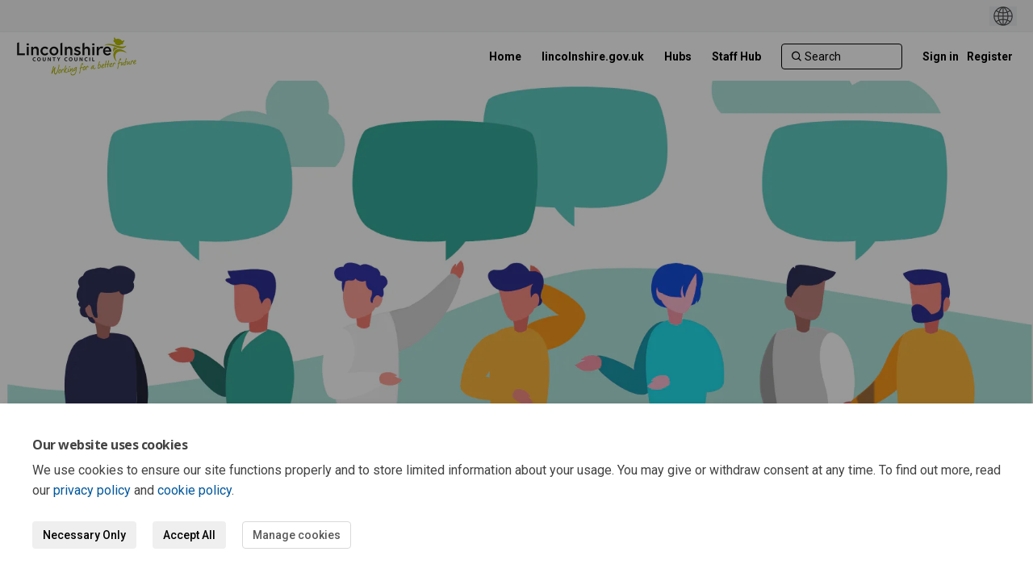

--- FILE ---
content_type: text/html; charset=utf-8
request_url: https://www.letstalk.lincolnshire.gov.uk/male-voices?tool=survey_tool
body_size: 10408
content:
<!DOCTYPE html>
<html lang='en' xml:lang='en'>
<head>
<meta content='IE=edge' http-equiv='X-UA-Compatible'>
<meta content='text/html; charset=utf-8' http-equiv='Content-type'>
<meta content='width=device-width' name='viewport'>
<link href='https://s3-eu-west-1.amazonaws.com/ehq-production-europe/7a57f7a759696e82d8b6f604b3472a6224fdadd2/original/1630943973/897bd7496797f6eee6db0e1e945f1077_LCC-Imp-tp.png?1630943973' rel='icon' type='image/ico'>

<meta name="csrf-param" content="authenticity_token" />
<meta name="csrf-token" content="feNyRkpc+nSyOSSENaJebv8oclMNpFBbFU6eVRSTLTEjSXwMDLM3nu0ce1FZWux2CXcetNe48mbPNfptlgQSuQ==" />

<meta content='Thank you for taking part.&amp;nbsp; The engagement was held between 1 February 2024 to 31 March 2024.&amp;nbsp; There were 72 responses to the survey and the project page had over 400-page visitors.&amp;nbsp; We will continue to use this page to keep you informed about progress' name='description'>

<title>
Male voices
 | Let&#39;s Talk Lincolnshire
</title>

<!-- Google tag (gtag.js) -->
<script src='https://www.googletagmanager.com/gtag/js?id=G-BK61THF3FS' ></script>
<script  >
  window.dataLayer = window.dataLayer || [];
  function gtag(){dataLayer.push(arguments);}
  gtag('js', new Date());

  gtag('config', 'G-BK61THF3FS');
</script>
<span data-reporting-params='{&quot;authenticity_token&quot;:&quot;Ka6pmQfcdoAI3tyfBUTtDy8vsT6gCPsaiLpjZb4PbGl3BKfTQTO7alf7g0ppvF8X2XDd2XoUWSdSwQddPJhT4Q==&quot;,&quot;referrer&quot;:null,&quot;type&quot;:&quot;AwareVisit&quot;,&quot;logger&quot;:{&quot;page_id&quot;:&quot;29757&quot;,&quot;page_type&quot;:&quot;Project&quot;,&quot;item_type&quot;:&quot;survey_tools&quot;,&quot;item_id&quot;:&quot;&quot;,&quot;user_type&quot;:&quot;AnonymousUser&quot;,&quot;user_id&quot;:706278717,&quot;visited_url&quot;:&quot;https://www.letstalk.lincolnshire.gov.uk/male-voices?tool=survey_tool&quot;,&quot;site_id&quot;:303}}' data-src='//dksxg5o1pn16c.cloudfront.net/assets/analytics-a39e0c8e39dd35eedafc5121e3b8425c78f2e46b4832e1bf9fcc1b201b8119ac.js' id='ehq-analytics'></span>

<link rel="stylesheet" media="screen,print" href="//dksxg5o1pn16c.cloudfront.net/assets/new_default/default-f72f0ce8a252db2a87e4f5c240eb3fd7645462b032182cfddf59fea79af29458.css" />
<link rel="stylesheet" media="screen" href="//dksxg5o1pn16c.cloudfront.net/assets/froala_editor/froala_style-348b2d56811b09126581acf45f6a6c298ee7846478427945ed487a536b8d46d6.css" />
<link rel="stylesheet" media="screen" href="https://cdnjs.cloudflare.com/ajax/libs/font-awesome/6.7.2/css/all.min.css" />
<link rel="stylesheet" media="screen" href="//dksxg5o1pn16c.cloudfront.net/assets/new_default/sign_up-de60135618170ec113fc959da8e1e393673a99b5c565ad19488fd80e3e5a40b5.css" />
<link rel="stylesheet" media="screen" href="//dksxg5o1pn16c.cloudfront.net/assets/user-dropdown-bee99507fe7495c0f5ffe5de88a85b6e09f21963d220aa2a9c16926a7ba4dc5c.css" />
<link rel="stylesheet" media="screen" href="//dksxg5o1pn16c.cloudfront.net/assets/user-profile/icon-3cbbfec04bf53e713bbca1798e26001c9a1cc255daf08ae388b133dd6f3b6e75.css" />
<link rel="stylesheet" media="screen" href="//dksxg5o1pn16c.cloudfront.net/assets/user-profile/settings-f5c74d6fbc15de119b5c2566f7b50a4716dcd5e86a4c02834bfb4b2572044f10.css" />
<link rel="stylesheet" media="screen" href="//dksxg5o1pn16c.cloudfront.net/assets/new_cookie_consent-8fdf8278d291769a36eb5af4f7020b72a3d77ddaae2174ada55659de64110bb9.css" />
<!--[if IE]>
<link rel="stylesheet" media="screen,print" href="//dksxg5o1pn16c.cloudfront.net/assets/new_default/iefix-07386916e5690c6766e857380d5ec028e3f0c6be997b2277e9badbd009e07f38.css" />
<link rel="stylesheet" media="screen,print" href="//dksxg5o1pn16c.cloudfront.net/assets/border_radius_pie-32f298dfbe2eb24cc53e1ba5e6a543c3be7409a4a95e56054a5fafecead4aafa.css" />
<script>
  if(typeof String.prototype.trim !== 'function') {
   String.prototype.trim = function() {
    return this.replace(/^\s+|\s+$/g, '');
    }
  }
</script>
<![endif]-->
<!--[if IE 6]>
<link href='/assets/ie6.css' rel='stylesheet'>
<![endif]-->
<meta content='Let&#39;s Talk Lincolnshire' property='og:site_name'>
<meta content='Male voices' property='og:title'>
<meta content='' property='og:image'>
<meta content='100' property='og:image:width'>
<meta content='100' property='og:image:height'>
<meta content='Website' property='og:type'>
<meta content='https://www.letstalk.lincolnshire.gov.uk/male-voices' property='og:url'>
<meta content='Thank you for taking part.&amp;nbsp; The engagement was held between 1 February 2024 to 31 March 2024.&amp;nbsp; There were 72 responses to the survey and the project page had over 400-page visitors.&amp;nbsp; We will continue to use this page to keep you informed about progress' property='og:description'>

<span data-client-side='true' data-demo='false' data-ehq-analytics-toggle-status='true' data-ga-setting-latest-old-tracking-id='G-93EXG27Q34' data-ga-setting-latest-tracking-id='G-R71DRH1YGZ' data-ga-setting-old-tracking-id='UA-2679674-9' data-ga-setting-tracking-id='UA-2679674-17' data-google-analytics-account='GTM-PJ99CFH' data-google-analytics-account-present='true' data-new-cookie-consent-manager='true' data-property-name='ehq_public' data-traffic-tracking-enabled='true' id='google-analytics-data'></span>
<!-- / GA_SETTING["public"] returns a hash. When hash is used inside data attribute in HAML, it'll iterate through all the keys and prefixs the keys with "ga_settings" -->
<!-- / GA_SETTING["public"] has "old_tracking_id", "tracking_id" keys -->

<!-- Hack to get rid of quotes, can figure out alternatives later -->
<link href='//fonts.googleapis.com/css?family=Roboto:300,400,500,700' rel='stylesheet' type='text/css'>
<link href='//fonts.googleapis.com/css?family=Open+Sans:300,400,700' rel='stylesheet' type='text/css'>
<link href='//dksxg5o1pn16c.cloudfront.net/2233/theme/project/14f72a942e883a8b9f881832ff86c237.css' rel='stylesheet' type='text/css'>


</head>
<body class='projects show ehq-projectsshow ehq-303 body-footer-padding' data-page-id='29757' data-page-type='projects.show' data-region='UNITED_KINGDOM' data-site-id='303' data-theme-color='#00589e' data-user-id='706278717' data-user-type='AnonymousUser' style=''>
<div id='consent-drawer-wrapper'>
<section aria-describedby='drawer-body' aria-labelledby='drawer-header' aria-modal='true' id='drawer' role='dialog' style='transform: translateY(0%); max-width: 100vw; height: auto; bottom: 0px; left: 0px; right: 0px;' tabindex='-1'>
<h2 id='drawer-header'>
Our website uses cookies
</h2>
<div id='drawer-body'>
<p>
We use cookies to ensure our site functions properly and to store limited information about your usage. You may give or withdraw consent at any time. To find out more, read our <a href="/privacy" target="_blank">privacy policy</a> and <a href="/cookie_policy" target="_blank">cookie policy</a>.
</p>
<div id='btn-group'>
<button aria-label='Necessary Only' class='btn' id='accept-btn' type='button'>
Necessary Only
</button>
<button aria-label='Accept All' class='btn' id='accept-all' type='button'>
Accept All
</button>
<button aria-label='Manage cookies' class='btn btn-default' id='manage-cookies-btn' type='button'>
Manage cookies
</button>
</div>
</div>
</section>
</div>
<div id='outer-modal-wrapper' style='display: none'>
<div id='disabled-background'></div>
<div id='consent-modal-wrapper'>
<section aria-describedby='consent-modal-body' aria-labelledby='consent-modal-header' aria-modal='true' data-analytics-status='true' id='consent-modal' role='dialog' style='opacity: 1; transform: none;' tabindex='-1'>
<header id='consent-modal-header'>
<h2 id='consent-modal-header-text'>
Manage Cookies
</h2>
</header>
<div id='consent-modal-body'>
<div>
<p>
A cookie is information stored on your computer by a website you visit. Cookies often store your settings for a website, such as your preferred language or location. This allows the site to present you with information customized to fit your needs. As per the GDPR law, companies need to get your explicit approval to collect your data. Some of these cookies are ‘strictly necessary’ to provide the basic functions of the website and can not be turned off, <strong>while others if present, have the option of being turned off</strong>. Learn more about our <a href="/privacy" target="_blank">Privacy</a> and <a href="/cookie_policy" target="_blank">Cookie</a> policies. These can be managed also from our cookie policy page.
</p>
</div>
<div></div>
<ol class='List'>
<li class='ListItem clearfix' title=''>
<div class='ItemContent'>
<div class='Title'>
Strictly necessary cookies(always on):
</div>
<div>
Necessary for enabling core functionality. The website cannot function properly without these cookies. This cannot be turned off. e.g. Sign in, Language
</div>
</div>
<span aria-hidden='true' class='fa fa-check-circle Icon'></span>
</li>
<li class='ListItem clearfix' title=''>
<div class='ItemContent'>
<div class='Title'>
Analytics cookies:
</div>
<div>
Analytical cookies help us to analyse user behaviour, mainly to see if the users are able to find and act on things that they are looking for. They allow us to recognise and count the number of visitors and to see how visitors move around our website when they are using it. Tools used: Google Analytics
</div>
</div>
<label class='Switch' for='cookie_consent_analytics'>
<input aria-labelledby='analytics-label' id='cookie_consent_analytics' type='checkbox'>
<span class='Slider Round'></span>
<span class='sr-only' id='analytics_label'>Analytics cookies:</span>
</label>
</li>
</ol>
<div id='consent-modal-footer'>
<button aria-label='Save &amp; close' class='btn' id='save-btn' type='button'>
Save &amp; close
</button>
<button aria-label='Cancel' class='btn btn-default' id='cancel-btn' type='button'>
Cancel
</button>
</div>
</div>
</section>
</div>
</div>


<!-- / Transform image with imgix in production -->
<div class='fade modal user-profile-modal' data-backdrop='static' data-keyboard='false' data-logo-alt='Let&#39;s Talk Lincolnshire' data-logo-url='https://ehq-production-europe.imgix.net/e45534b9889a7c4c2b983b94e3e6262eef16a8b1/original/1674645699/8b966e1f18d39a58c27ff5ffa99b8b57_LCC-Site-Logo---alternative.png?auto=compress%2Cformat&amp;h=50&amp;max-w=300' data-script='/UserProfile.9161dc40d8bdc29d0961.bundle.js' data-spinner-alt='Loading' data-spinner-path='//dksxg5o1pn16c.cloudfront.net/assets/ajax-loader-3470ff65e4074cbdc797a069b5ee6a5a7196fe558f31ea826cca4a699137b40c.gif' id='UserProfileModal' role='region' tabindex='-1'>
<div class='modal-dialog' role='document'>
<div class='modal-content'>
<div class='clearfix edit-profile modal-header'>
<button aria-label='Close' class='pull-right close' data-dismiss='modal' type='button'>
<span aria-hidden>
&times;
</span>
</button>
</div>
<div class='modal-body user-profile-modal' id='UserProfileEntry'></div>
</div>
</div>
</div>

<span data-is-development='false' data-is-production='true' id='env-data'></span>
<div id='accessibility-menu'>
<div class='access-menu' role='navigation'>
<button accessKey='0' aria-expanded='false' class='access-menu-visibility'>
Skip To
</button>
<div class='access-menu-container'>
<ul class='access-menu__headings'>
<li>
<a class='heading--item' href='#start-of-content' tabIndex='0'>
Skip to main content
</a>
</li>
<li><a title="Jump to navigation" target="_self" class="offscreen_jump_link heading--item" href="#mnav">Jump to navigation</a></li>
<li><a title="Skip to tools" target="_self" class="offscreen_jump_link heading--item" href="#tool_tab">Skip to tools</a></li>
<li><a title="Skip to additional project info" target="_self" class="offscreen_jump_link heading--item" href="#widgets">Skip to additional project info</a></li>

<li>
<a class='heading--item' href='#search-query' tabIndex='0'>
Search
</a>
</li>
</ul>
</div>
</div>

</div>
<link rel="stylesheet" media="screen" href="//dksxg5o1pn16c.cloudfront.net/assets/new_default/ehq-integrations-8f11016b4f9e8f1d1981fa7e382a45721509cb4e5c6d611aa7a597f97da6b121.css" />
<div class='ehq-integrations-section'>
<div id='google-translate-element' style='margin-left: auto'>
<img alt='Globe' src='//dksxg5o1pn16c.cloudfront.net/assets/globe-b582310c7d578a39bfd27ff35d8c98d9aa70018716d749ce34190d54659a47cb.png'>
</div>
<script>
  function startGoogleTranslation () {
    new google.translate.TranslateElement(
    {
      pageLanguage: "en",
      includedLanguages: ""
    },
    "google-translate-element"
    )
  }
</script>

</div>

<div id="ie6_unsupported_wrapper" aria-hidden="true">
  <div id="ie6_unsupported">
    <p style="text-align:center">IE10 and below are not supported.</p>
    <div class="compatible_browsers">
      <a class="chrome" href="https://www.google.com/chrome " title="Google Chrome">Google Chrome</a>
      <a class="firefox" href="http://www.mozilla.org/en-US/firefox/new/" title="Mozilla Firefox">Mozilla Firefox</a>
    </div>
    <p style="position:relative; top:-30px;text-align:center">Contact us for any help on browser support</p>
  </div>
</div>

<!-- This file is a placeholder for themes to override, if it requires including of any theme specific markup outside global container -->



<div class='global-container' id='global-container'>
<!-- / the above id is used for initializing readspeaker. Class is used for styling. -->
<div aria-label='header' class='header-container' role='banner'>
<div id='header'></div>
<link rel="stylesheet" media="screen" href="https://cdn.jsdelivr.net/npm/metismenujs@1.2.0/dist/metismenujs.min.css" />
<script src="https://cdn.jsdelivr.net/npm/metismenujs@1.2.0/dist/metismenujs.min.js"></script>
<link rel="stylesheet" media="screen" href="https://cdn.jsdelivr.net/npm/boxicons@2.0.5/css/boxicons.min.css" />
<link rel="stylesheet" media="screen" href="//dksxg5o1pn16c.cloudfront.net/assets/new_default/participant-header-and-footer-styles-04253cbd51580c7fcc12f0029ecd6fb30b45292a595f9676a4ed7babd1939d1f.css" />
<script src="https://d2j4mepwns3hap.cloudfront.net/webpack/participant_header_section-1762747688617.bundle.js"></script>
<div class='banner-wrap'>
<div class='row'>
<div class='col-lg-12 display-banner'>
<img alt="" class="img-responsive" src="https://ehq-production-europe.imgix.net/8e99a9b5c3a7d7b7f21e4de60a1590a0047dc1a0/original/1705576762/4fc143c43ccc36434aa715b715b94918_blob?1705576762-unsplash--null&amp;auto=compress%2Cformat&amp;" />
</div>
</div>
</div>
<div class='container breadcrumb'>
<div class='crumb col-lg-9 col-sm-7 clearfix'>
<nav aria-label='breadcrumb'>
<p class='sr-only' id='breadcrumblabel'>You are here:</p>
<ul>
<li><a href="/" aria-current=&quot;page&quot; >Home</a></li><li><a href="/past-projects" aria-current=&quot;page&quot; >Past projects</a></li><li>Male voices</li>
</ul>
</nav>
</div>

<link rel="stylesheet" media="screen" href="//dksxg5o1pn16c.cloudfront.net/assets/user-dropdown-bee99507fe7495c0f5ffe5de88a85b6e09f21963d220aa2a9c16926a7ba4dc5c.css" />
<link rel="stylesheet" media="screen" href="//dksxg5o1pn16c.cloudfront.net/assets/user-profile/icon-3cbbfec04bf53e713bbca1798e26001c9a1cc255daf08ae388b133dd6f3b6e75.css" />
<link rel="stylesheet" media="screen" href="//dksxg5o1pn16c.cloudfront.net/assets/user-profile/settings-f5c74d6fbc15de119b5c2566f7b50a4716dcd5e86a4c02834bfb4b2572044f10.css" />
</div>

</div>
<div class='container main-container' id='start-of-content' role='main'>
<noscript class='noscript-survey'>
<p>Some content on this page may not display correctly. Please enable JavaScript in your browser&#39;s settings and refresh the page.</p>
</noscript>

<div class='clearfix'></div>
<div id='yield'>
<div id='fb-root'></div>
<!-- show an alert message for disabled contribution in draft project sharing mode. -->
<div class='row faux'>
<div class='col-lg-8 project_details'>
<div class='fr-view' id='project_description_text'>
<h1>Male voices</h1>
<div class='clearfix'></div>
<div class='SocialSharing' data-description='' data-image='' data-title='Male voices' data-url='https://www.letstalk.lincolnshire.gov.uk/male-voices'>
<span class='icon-facebook-sign' data-type='facebook' role='button' tabindex='0'>
<span class='sr-only'>Share Male voices on Facebook</span>
</span>
<span class='icon-twitter' data-type='twitter' role='button' tabindex='0'>
<span class='sr-only'>Share Male voices on Twitter</span>
</span>
<span class='icon-linkedin-sign' data-type='linkedin' role='button' tabindex='0'>
<span class='sr-only'>Share Male voices on Linkedin</span>
</span>
<span class='icon-envelope' data-type='email' role='button' tabindex='0'>
<span class='sr-only'>Email Male voices link</span>
</span>
</div>

<div class='clearfix'></div>
<p>
<p>Engagement has concluded</p>
</p>
<div class='clearfix'></div>
<div class="description parent-description"><div class="truncated-description"><p>Thank you for taking part.&nbsp;</p><p>The engagement was held between 1 February 2024 to 31 March 2024.&nbsp;</p><p>There were 72 responses to the survey and the project page had over 400-page visitors.&nbsp;</p><p>We will continue to use this page to keep you informed about progress with the project.</p><p>This is what we asked you.</p><hr><p>Have you experienced aggressive, abusive, or controlling behaviours when in a relationship, after it has ended or from family members? Or know someone who has?</p><p>We want men with experience or knowledge of these behaviours, to share with us. We hope to use the feedback to grow our services which will help us provide better support in the future. We want men in Lincolnshire to be able to disclose abuse and gain support.</p><p>Your feedback will help to provide appropriate and realistic information and tools to upskill professionals when disclosures are made.</p><p>For information on what we do in Lincolnshire please see our important links section.</p></div><div class="full-description hide"><p>Thank you for taking part.&nbsp;</p><p>The engagement was held between 1 February 2024 to 31 March 2024.&nbsp;</p><p>There were 72 responses to the survey and the project page had over 400-page visitors.&nbsp;</p><p>We will continue to use this page to keep you informed about progress with the project.</p><p>This is what we asked you.</p><hr><p>Have you experienced aggressive, abusive, or controlling behaviours when in a relationship, after it has ended or from family members? Or know someone who has?</p><p>We want men with experience or knowledge of these behaviours, to share with us. We hope to use the feedback to grow our services which will help us provide better support in the future. We want men in Lincolnshire to be able to disclose abuse and gain support.</p><p>Your feedback will help to provide appropriate and realistic information and tools to upskill professionals when disclosures are made.</p><p>For information on what we do in Lincolnshire please see our important links section.</p></div></div>
</div>
<div class='clearfix'></div>
<div class='home-tools' id='tool_tab'>
<ul class='nav nav-tabs tool-tabs ehqthemed'>
<li class="active" style="max-width:99%"><a style="max-width:125px;width:125px" href="/male-voices?tool=survey_tool#tool_tab">Survey</a></li>
</ul>

<div class='pinned-tabs-content' role='tabpanel'>
<div class='survey-tool col-lg-12'>
<div class='alert alert-info hide' id='survey-flash-msg'></div>
<ul class='unstyled'>
<li class='shared-content-block'>
<div class='archived_message survey_archival_message'>
CLOSED: This survey has concluded.
</div>
<div class='row divide-bottom'>
<div class='col-12'>
<h2 class='title'>
<a aria-label="Male Voices – experience and impact of aggressive and controlling behaviours " href="/male-voices/surveys/survey">Male Voices – experience and impact of aggressive and controlling behaviours </a>
</h2>
</div>
</div>
<div class='tool-content fr-view' data-continue-text='Continue reading...'>

</div>
<strong class='archived-message'>
<p>Engagement has concluded</p>
</strong>
<div class='SocialSharing' data-description='' data-image='' data-title='Male Voices – experience and impact of aggressive and controlling behaviours' data-url='https://www.letstalk.lincolnshire.gov.uk/male-voices/survey_tools/survey'>
<span class='icon-facebook-sign' data-type='facebook' role='button' tabindex='0'>
<span class='sr-only'>Share Male Voices – experience and impact of aggressive and controlling behaviours on Facebook</span>
</span>
<span class='icon-twitter' data-type='twitter' role='button' tabindex='0'>
<span class='sr-only'>Share Male Voices – experience and impact of aggressive and controlling behaviours on Twitter</span>
</span>
<span class='icon-linkedin-sign' data-type='linkedin' role='button' tabindex='0'>
<span class='sr-only'>Share Male Voices – experience and impact of aggressive and controlling behaviours on Linkedin</span>
</span>
<span class='icon-envelope' data-type='email' role='button' tabindex='0'>
<span class='sr-only'>Email Male Voices – experience and impact of aggressive and controlling behaviours link</span>
</span>
</div>

<!-- commenting this out till, till we figure out to handle this, since not all projects want to show the no of responses to a survey. -->
<!-- .response-info.pull-right.meta -->
<!-- %i.icon-thumbs-up -->
<!-- %span= I18n.t("projects.surveytool.response_info_text", {responses_count: survey_tool.responses.count}) -->
</li>
</ul>
</div>

<div class='clearfix'></div>
</div>
</div>
<div class='project__publish-date'>
</div>
</div>
<div class='col-lg-4 project_widgets' id='widgets' role='complementary'>
<div class='widget-wrap widget_key_date'>
<div class='widget-inner widget-with-title'>
<h2 aria-controls='KeyDateWidget_85438' aria-expanded='true' class='ehqthemed widget-header' data-target='#KeyDateWidget_85438' data-toggle='collapse' id='tab85438' tabindex='0'>
Important dates
<span class='widget-header-arrow' data-state='open'></span>
</h2>
<div class='collapse fr-view in widget-content' id='KeyDateWidget_85438'>
<!-- fetch with display option takes care of both scoping and display_options -->
<!-- toggle added for v2 and v5 -->
<ul class='widget-list unstyled'>
<li>
<div class='key-date-title' data-keydate='19099' id='keydates_19099'>
<a target="_blank" href="https://www.letstalk.lincolnshire.gov.uk/male-voices/widgets/85438/key_dates#19099">Engagement opens</a>
</div>
<div class='key-date-date'>
<span>01 February 2024</span>
</div>
</li>
<li>
<div class='key-date-title' data-keydate='19100' id='keydates_19100'>
<a target="_blank" href="https://www.letstalk.lincolnshire.gov.uk/male-voices/widgets/85438/key_dates#19100">Engagement closes </a>
</div>
<div class='key-date-date'>
<span>31 March 2024</span>
</div>
</li>
</ul>

</div>
</div>
</div>
<div class='widget-wrap widget_advanced'>
<div class='widget-inner widget-with-title'>
<h2 aria-controls='AdvancedWidget_85440' aria-expanded='true' class='ehqthemed widget-header' data-target='#AdvancedWidget_85440' data-toggle='collapse' id='tab85440' tabindex='0'>
Would you like assistance?
<span class='widget-header-arrow' data-state='open'></span>
</h2>
<div class='collapse fr-view in widget-content' id='AdvancedWidget_85440'>
<p>If you have any questions about the survey or would like the survey in an alternative format, then please contact <a href="mailto:Lara.Iggulden@lincolnshire.gov.uk">Lara.Iggulden@lincolnshire.gov.uk</a>&nbsp;</p>
<div class='clearfix'></div>

</div>
</div>
</div>
<div class='widget-wrap widget_key_link'>
<div class='widget-inner widget-with-title'>
<h2 aria-controls='KeyLinkWidget_85443' aria-expanded='true' class='ehqthemed widget-header' data-target='#KeyLinkWidget_85443' data-toggle='collapse' id='tab85443' tabindex='0'>
Important links 
<span class='widget-header-arrow' data-state='open'></span>
</h2>
<div class='collapse fr-view in widget-content' id='KeyLinkWidget_85443'>
<ul class='widget-list'>
<li class='keylinks'>
<em class='icon-external-link-sign key-link-icon'></em>
<a target="new" href="https://www.lincolnshire.gov.uk/crime-prevention/domestic-abuse ">Support and further information
</a></li>
</ul>

</div>
</div>
</div>
<div class='widget-wrap widget_project_team'>
<div class='widget-inner widget-with-title'>
<h2 aria-controls='ProjectTeamWidget_85446' aria-expanded='true' class='ehqthemed widget-header' data-target='#ProjectTeamWidget_85446' data-toggle='collapse' id='tab85446' tabindex='0'>
Who&#39;s listening 
<span class='widget-header-arrow' data-state='open'></span>
</h2>
<div class='collapse fr-view in widget-content' id='ProjectTeamWidget_85446'>
<ul class='widget-list-user unstyled'>
<li>
<div class='row project-team-member'>
<div class='col-9 member-info'>
<div class='member-name'>
<strong>
<a href="https://www.letstalk.lincolnshire.gov.uk/male-voices/widgets/85446/team_members">Lara Iggulden</a>
</strong>
<div class='clearfix'></div>
</div>
<p class='member-designation'>Domestic Abuse Operational Lead</p>
<p>Lincolnshire County Council</p>
</div>
<div class='col-3'>
<div class='project-team-member-image'>
<div class='member-image member-image-default'>
<span class='initials'>
LI
</span>
</div>
</div>
</div>
</div>
<div class='row project-team-member'>
<div class='member-info'>
<table class='team-info' role='presentation'>
<tr>
<td class='labels'>
Email
</td>
<td class='member-email'>
<a href='mailto:Lara.Iggulden@lincolnshire.gov.uk'>
Lara.Iggulden@lincolnshire.gov.uk
</a>
</td>
</tr>
</table>
</div>
</div>
</li>
</ul>
<!--[if IE]>
<![endif]-->

</div>
</div>
</div>
<div class='widget-wrap widget_life_cycle'>
<div class='widget-inner widget-with-title'>
<h2 aria-controls='LifeCycleWidget_85447' aria-expanded='true' class='ehqthemed widget-header' data-target='#LifeCycleWidget_85447' data-toggle='collapse' id='tab85447' tabindex='0'>
Lifecycle 
<span class='widget-header-arrow' data-close-message='View all consultation stages' data-open-message='View current consultation stage' data-state='open' data-status='open' title='View current consultation stage'></span>
</h2>
<div class='collapse fr-view in widget-content' id='LifeCycleWidget_85447'>
<input type="hidden" name="expand_status" id="expand_status" value="false" autocomplete="off" />
<ul class='widget-list'>
<li class='life-cycle-state_list_item life-cycle-status-not-current' style=''>
<div class='life-cycle-state_content'>
<span class='life-cycle-status_icon life-cycle-status_icon--finish'>
<div class='icon'></div>
</span>
<h3 class='life-cycle-stage_name'>Open</h3>
<div class='offscreen'>
Male voices has finished this stage
</div>
<p><p>This engagement s open for responses</p></p>
</div>
</li>
<li class='life-cycle-state_list_item life-cycle-status-not-current' style=''>
<div class='life-cycle-state_content'>
<span class='life-cycle-status_icon life-cycle-status_icon--finish'>
<div class='icon'></div>
</span>
<h3 class='life-cycle-stage_name'>Under review</h3>
<div class='offscreen'>
Male voices has finished this stage
</div>
<p><p>Responses to this engagement are closed for evaluation and review.&nbsp;</p></p>
</div>
</li>
<li class='life-cycle-state_list_item life-cycle-status-current' style=''>
<div class='life-cycle-state_content'>
<span class='life-cycle-status_icon life-cycle-status_icon--current'>
<div class='icon'></div>
</span>
<h3 class='life-cycle-stage_name'>Final report</h3>
<div class='offscreen'>
Male voices is currently at this stage
</div>
<p><p>The final outcomes of the engagement are documented here. This may include a summary of all responses collected as well as recommendations for future action.</p></p>
</div>
</li>
</ul>

</div>
</div>
</div>
<div class='widget-plain widget-wrap widget_signup_banner'>
<div class='widget-inner'>
<h2 aria-controls='SignupBannerWidget_85449' aria-expanded='true' class='ehqthemed widget-header' data-target='#SignupBannerWidget_85449' data-toggle='collapse' id='tab85449' tabindex='0'>
Signup Banner
<span class='widget-header-arrow' data-state='open'></span>
</h2>
<div class='collapse fr-view in widget-content' id='SignupBannerWidget_85449'>
<div class='row-fluid register-banner' style='background-color: #404040'>
<div class='register-button-wrapper'>
<button class='register-banner-btn' style='background-color: #03A9F4'>REGISTER</button>
</div>
<div class='register-text-wrapper'>
<span class='register-banner-text'>to stay informed</span>
</div>
</div>
<input type="hidden" name="js-button-color" id="js-button-color" value="#03A9F4" autocomplete="off" />
<input type="hidden" name="js-button-text" id="js-button-text" value="REGISTER" autocomplete="off" />
<input type="hidden" name="js-banner-color" id="js-banner-color" value="#404040" autocomplete="off" />
<input type="hidden" name="js-banner-text" id="js-banner-text" value="to stay informed" autocomplete="off" />

</div>
</div>
</div>

</div>
</div>
<span data-item-id='' data-item-type='SurveyTool' id='tracking-data'></span>

<div class='clearfix'></div>
</div>
<div class='clearfix'></div>
</div>
</div>
<div class='footer sticky-footer' role='contentinfo'>
<div id='footer'></div>
<script src="https://d2j4mepwns3hap.cloudfront.net/webpack/participant_footer_section-1762747688617.bundle.js"></script>


</div>

<span data-environment='page_id=29757&amp;site_id=303' data-external-link='(External link)' id='shared-env'></span>

<script src="//dksxg5o1pn16c.cloudfront.net/assets/monitoring-fa302f1ff23bc6acc9a4925c3e205d9a574a1e74a4a9ccc7cf769985570359c3.js"></script>
<script src="//dksxg5o1pn16c.cloudfront.net/assets/new_default/default-vendor-b8fc56cf03aa0edc895450eadd69afe5223eedc394d9e6ea34c8de9820f3a9c6.js" debug="false"></script>
<script src="//dksxg5o1pn16c.cloudfront.net/assets/new_default/default-a60182e1d65c8e3828a7204f8e6c93df1d76b952094f466e2129dd856067c5bb.js"></script>
<script data-consent='analytics' data-main='google-analytics' data-src='//dksxg5o1pn16c.cloudfront.net/assets/google_analytics-d785ccc797e21ba2c5b5589c57c4db0c79cd4cd31b15960e5c1c332a9517726f.js'></script>
<input type="hidden" name="t-redactor-title" id="t-redactor-title" value="Rich text editor" autocomplete="off" />
<input type="hidden" name="current-site-pp" id="current-site-pp" value="privacy-notice" autocomplete="off" />
<input type="hidden" name="current-site-toc" id="current-site-toc" value="terms" autocomplete="off" />
<script src="//dksxg5o1pn16c.cloudfront.net/assets/jquery.remotipart-d4a0fb733b07584385dbfac049368330ff83c09fb24e52f793245b5fe5c40450.js"></script>
<script src="//dksxg5o1pn16c.cloudfront.net/assets/new_default/dependent-23c2f670b80660484c0e7373f4cb465e5499e4798c8cdc991ee45754b0138754.js"></script>
<script src="//dksxg5o1pn16c.cloudfront.net/assets/new_default/take_survey-18c467adea39ab23016c44278b6986b7aa07e0692efc88c829568eeaf4e0bd13.js"></script>
<script src="//dksxg5o1pn16c.cloudfront.net/assets/jquery.form-16dea76f56667c06661f87a01fe3b63e9e1be74d35e81d5bd46ea03d2d3ffd63.js"></script>
<script src="//dksxg5o1pn16c.cloudfront.net/assets/modernizr.objectfit-61a86ef7a073cfdf4431b4452e056bf306cd473808f05895e20e53c2061098c7.js"></script>
<script src="//dksxg5o1pn16c.cloudfront.net/assets/object-fit-ie-2c5cc4f652cc478f3fb73d2a2f94b2fa362e62612a4e94f8f99a3fb8cf2e31c7.js"></script>
<script src="//dksxg5o1pn16c.cloudfront.net/assets/new_default/register_banner_widget-1476ee021dae160bc2363b6e4ca0fc05dd3961a33965f5ae2f7c952938bf50d3.js"></script>
<script>
  $(document).ready(function(){
    $('.widget-header').on('click', function(e) {
      var collapsed = $(this).attr("aria-expanded")
      if(collapsed === "true") {
        $(this).attr("aria-expanded", "false");
      }
      else {
        $(this).attr("aria-expanded", "true");
      }
    });
  });
</script>
<script src="//dksxg5o1pn16c.cloudfront.net/assets/pinned_survey_tracker-11b1916a526caf92ad7b5cf1ee81da9e84ddd361b5cb635baafd2a5e2e052ecf.js"></script>
<script src="//dksxg5o1pn16c.cloudfront.net/assets/survey_acknowledgement_message-36f15949bbd0bdde68cac6bcf049cb210c4f5066c862b2876b1a32e4502d645b.js"></script>
<script src="//dksxg5o1pn16c.cloudfront.net/assets/ableplayer-ba64d6d2d67e8b18bedf63ce6fedf199294227ca199f46d12884c211069de5b3.js"></script>
<script src="//dksxg5o1pn16c.cloudfront.net/assets/tool_accessibility-808a6317af58f89e163830e2afbcacd27766a39cbec07ad10c18de7569983c53.js"></script>
<script src="https://www.google.com/recaptcha/api.js" async="async"></script>
<script src="https://unpkg.com/tabbable/dist/index.umd.js"></script>
<script src="https://unpkg.com/focus-trap/dist/focus-trap.umd.js"></script>
<script src="https://cdn.jsdelivr.net/npm/tldjs@2.3.1/tld.min.js"></script>
<script src="//dksxg5o1pn16c.cloudfront.net/assets/new_cookie_consent-dcd97047beb1ecd82ccc0b5f637430667ad06bea363b04231359fabcfdc42894.js"></script>
<script src="//dksxg5o1pn16c.cloudfront.net/assets/user_profile-84b28bae21c92a662342bcf248a3f43b09e66f7e1b7165d970c7125c65e08215.js"></script>
<script src="//dksxg5o1pn16c.cloudfront.net/assets/accessibility-dbaead5585533b4b1b5a9fe53b2ea15098d832c3a64c2b351cae0686b6c5d805.js"></script>
<script src="https://translate.google.com/translate_a/element.js?cb=startGoogleTranslation"></script>
<script src="https://cdnjs.cloudflare.com/ajax/libs/jquery.smartmenus/1.0.0/jquery.smartmenus.min.js"></script>
<script src="//dksxg5o1pn16c.cloudfront.net/assets/unsplash-ea08949798d7a59edb8e5129864cb5b944815ce85d83d30f1658672e9ad541fd.js"></script>
<script src="//dksxg5o1pn16c.cloudfront.net/assets/user_profile-84b28bae21c92a662342bcf248a3f43b09e66f7e1b7165d970c7125c65e08215.js"></script>
<script src="//dksxg5o1pn16c.cloudfront.net/assets/bondi/header-7bef5a82edf8e0d2fb76b57fd36a1951f27f3ff74899dd40b7fc4b7433cffd5a.js"></script>

<!-- This file is a placeholder for themes to override, if it requires including of any theme specific javascripts -->



<script src="//dksxg5o1pn16c.cloudfront.net/assets/konveio-c01090d8468bd630ea7f5b6754c2ca6ff98f8a4be3b8810f5650350dae47567b.js"></script>

<script src="//dksxg5o1pn16c.cloudfront.net/assets/add_pfe_auth_cookie-f8b9a551789e46eaa2301b64b1d5a6f009e9a6046816cd31e145258e9451f000.js"></script>
<script src="//dksxg5o1pn16c.cloudfront.net/assets/update_links_with_next-ebfe5b54634383d888e18643c06853503183b9f1f48af2f6c35fb91a0023993f.js"></script>
<script src="//dksxg5o1pn16c.cloudfront.net/assets/add_pfe_ideas_cookie-093f8447396b8040b66f7892f0f1abda4d5b8321475db96472f980f273a8801e.js"></script>
</body>
</html>



--- FILE ---
content_type: text/css; charset=utf-8
request_url: https://dksxg5o1pn16c.cloudfront.net/2233/theme/project/14f72a942e883a8b9f881832ff86c237.css
body_size: 36719
content:

.access-menu{z-index:10000}.access-menu .access-menu-visibility{position:absolute;top:-1000px;left:-10000px;z-index:1000;width:1px;height:1px;overflow:hidden;background-color:#EAEAEA;border:0}.access-menu .access-menu-visibility .fa{margin-left:5px}.access-menu .access-menu-visibility:focus,.access-menu .access-menu-visibility.visible{top:0;left:0;width:auto;height:auto;min-width:75px;min-height:30px;overflow:visible}.access-menu .access-menu-visibility.visible+.access-menu-container{display:block}.access-menu .access-menu-visibility:after{content:"\f0d7";font-family:FontAwesome}.access-menu .access-menu-container{position:absolute;z-index:10000;display:none;max-width:600px;padding:10px 15px;margin-top:35px;background-color:#fff;border:1px solid}.access-menu ul.access-menu__headings{margin-bottom:0}.access-menu .header{border-bottom:1px solid}.access-menu__headings{padding-left:0;list-style:none}.access-menu__headings .heading--h1{font-size:18px}.access-menu__headings .heading--h2{padding-left:10px;font-size:16px}.access-menu__headings .heading--h3{padding-left:20px;font-size:14px}@media only screen and (max-width: 480px){.access-menu{display:none}}html{height:100%}body,.global-container{min-height:100%}.global-container{margin:0}.global-container>.container{border-radius:0}.container{background:transparent}.main-container{min-height:70%;background:transparent;padding:0 15px}#yield{margin:10px 0}body{background:#fff;color:#555 !important;background-size:initial;background-repeat:initial}body,input,textarea,p,select,select>option,ol,ul,table,pre{font-family:"Roboto" !important}p{word-break:break-word}a,a:visited{color:#00589e}a.agree.disabled,a.disagree.disabled{color:#808080 !important}a.agree{color:#5bb75b !important}a.disagree{color:#da4f49 !important}h1,h2,h3,h4,h5,h6,h1.title,h2.title,h3.title,h4.title,h5.title,h6.title,.tool-tabs>li{font-family:"Open Sans" !important;font-weight:500;color:#555}h1 a,h2 a,h3 a,h4 a,h5 a,h6 a,h1.title a,h2.title a,h3.title a,h4.title a,h5.title a,h6.title a,.tool-tabs>li a{color:#00589e !important}textarea::-webkit-input-placeholder, input[type="text"]::-webkit-input-placeholder, input[type="password"]::-webkit-input-placeholder, input[type="select"]::-webkit-input-placeholder, input[type="email"]::-webkit-input-placeholder, select::-webkit-input-placeholder{color:#a2a2a2;font-style:normal !important;font-size:inherit}textarea::-moz-placeholder, input[type="text"]::-moz-placeholder, input[type="password"]::-moz-placeholder, input[type="select"]::-moz-placeholder, input[type="email"]::-moz-placeholder, select::-moz-placeholder{color:#a2a2a2;font-style:normal !important;font-size:inherit}textarea:-ms-input-placeholder, input[type="text"]:-ms-input-placeholder, input[type="password"]:-ms-input-placeholder, input[type="select"]:-ms-input-placeholder, input[type="email"]:-ms-input-placeholder, select:-ms-input-placeholder{color:#a2a2a2;font-style:normal !important;font-size:inherit}textarea::-ms-input-placeholder, input[type="text"]::-ms-input-placeholder, input[type="password"]::-ms-input-placeholder, input[type="select"]::-ms-input-placeholder, input[type="email"]::-ms-input-placeholder, select::-ms-input-placeholder{color:#a2a2a2;font-style:normal !important;font-size:inherit}textarea::placeholder,input[type="text"]::placeholder,input[type="password"]::placeholder,input[type="select"]::placeholder,input[type="email"]::placeholder,select::placeholder{color:#a2a2a2;font-style:normal !important;font-size:inherit}#mnav{background:#fff;border-width:0;border-style:solid;border-color:transparent;padding:0;min-height:60px;margin-bottom:24px;font-family:"Open Sans"}#mnav .signin-link-container,#mnav .login-nav .dropdown-toggle{color:#00589e !important}#mnav .signin-link-container:hover,#mnav .login-nav .dropdown-toggle:hover{color:#555}#mnav .container{padding:0 15px;margin:0 auto}#mnav .logo{float:left;padding:5px;font-size:18px;line-height:20px;height:60px;margin:0}#mnav .logo img{height:100%}#mnav li.current{background:none}#mnav a{font-weight:400;color:#00589e;font-size:14px}#mnav a:hover{color:#555}#mnav .sm-clean ul a:hover,#mnav .sm-clean ul a:focus,#mnav .sm-clean ul a:active,#mnav .sm-clean ul a.highlighted{color:#FFF !important}#mnav .sm-clean ul a:hover span.sub-arrow,#mnav .sm-clean ul a:focus span.sub-arrow,#mnav .sm-clean ul a:active span.sub-arrow,#mnav .sm-clean ul a.highlighted span.sub-arrow{border-color:transparent transparent transparent #FFF}#mnav .sm-clean .search-box{float:left}#mnav .dropdown-menu{position:absolute;right:0;left:auto !important}#mnav .dropdown-menu a{color:#555 !important}#mnav .dropdown-menu a:hover{color:#FFF !important}#mnav .signin-link{padding-right:5px !important}#mnav .register-link{padding-left:6px !important}#mnav .register-link-container::before{position:absolute;top:0;bottom:0;left:0;height:14px;margin:auto;border-left:1px solid #00589e;content:""}.breadcrumb{padding:0;margin-bottom:0;background-color:transparent}.navbar .nav .dropdown>.dropdown-toggle .caret,.sm-clean .caret{border-top-color:#00589e;border-bottom-color:#00589e}.navbar .nav .dropdown>.dropdown-toggle:hover .caret,.sm-clean .caret:hover{border-top-color:#555;border-bottom-color:#555}.search-box form input.form-control:not(:first-child):not(:last-child){padding:6px 12px;font-size:14px;line-height:20px;color:#555;background:#fff;border:0;border-radius:0;-webkit-box-shadow:none;box-shadow:none;display:inline-block;float:left;width:80%;height:100%}#search_form{height:34px;background:#FFF;border:1px solid #EEE}#mnav .search-box{padding:0;margin:12px 5px 12px 0;width:197px;float:right}.search-page .row.search-box{width:50%}.search-page .search-box-large{margin:0}.search-page .search-box-large .input-group.col-lg-6{width:100%;padding:0}.search-page .search-box-large #search_form{width:100%}.search-page .search-box-large #search-query{width:95%}.search-page .search-box-large .icon-search{width:5%}.search-box .icon-search{height:100%;border:0;background:#FFF;display:inline-block;padding:2px 6px 3px;float:right;color:#555;border-radius:0}#mnav .navbar-nav>li.current{border-width:0;border-color:transparent;border-style:solid}#mnav .navbar-nav>li.current a{color:#555 !important}#mnav .navbar-nav li a{padding:10px 10px !important}#mnav .navbar-nav li .dropdown-menu a{padding:10px !important}#mnav .login-nav.navbar-nav li a{padding-right:0 !important}#mnav .navbar-nav>.open>.caret{border-top-color:#555 !important;border-bottom-color:#555 !important}#mnav .open>a{background-color:#FFF !important;color:#555 !important}.navbar-nav>li>.dropdown-menu{left:inherit;right:0;background-color:#FFF;border:1px solid #00589e;border-radius:0}.dropdown-menu{padding:0;right:0;left:auto !important}.dropdown-menu>li{padding:0}.dropdown-menu>li>a{margin-top:-1px;border-top:1px solid #00589e;background:transparent;color:#555 !important;font-weight:500;line-height:20px}.dropdown-menu>li>a:hover,.dropdown-menu>li>a:focus{background:#00589e;color:#FFF !important;text-decoration:none}.dropdown-menu>li:first-child>a{border-top:0}@media (min-width: 768px){.head-nav-links-wrapper>li{max-width:170px}.head-nav-links-wrapper>li>a{white-space:nowrap;text-overflow:ellipsis;overflow:hidden}}.mobile .navbar{background-color:#fff;border-bottom:1px solid transparent;-webkit-box-shadow:0 1px 15px #E2E3E1;box-shadow:0 1px 15px #E2E3E1;padding:0;margin-bottom:5%}.mobile .navbar-header{background-color:#fff;padding:0 10px}.mobile .navbar-brand{height:70px;padding:10px;margin:0;text-align:left}.mobile .navbar-brand img{height:100%}.mobile .navbar-collapse{height:auto;padding:0 15px}.mobile .navbar-collapse.in{border-top:1px solid #00589e}.mobile .navbar-nav>li.current{background:transparent}.mobile .navbar-nav>li.current a{color:#555 !important}.mobile .search-box{margin:13px 0;width:100%;float:none}.mobile .navbar-nav{margin:0;padding:0 10px}.mobile .navbar-nav li a{padding:10px 0 !important;font-family:"Roboto";font-size:14px;color:#00589e !important;font-weight:normal}.mobile .navbar-nav li a:hover{color:#555 !important}.mobile .navbar-nav>.open>a{background-color:#fff;color:#555 !important}.mobile .navbar-nav>li>.dropdown-menu{position:static;width:100%;margin:0;padding:0;border:0;background-color:transparent;-webkit-box-shadow:none;box-shadow:none}.mobile .navbar-nav>li>.dropdown-menu li{padding:0 10px}.mobile .navbar-nav>li>.dropdown-menu li:last-child a{border-bottom:0}.mobile .navbar-nav>li>.dropdown-menu li a{padding:5px 10px !important;border-bottom:1px solid #00589e;background-color:#FFF}.mobile .navbar-nav>li>.dropdown-menu li a:hover,.mobile .navbar-nav>li>.dropdown-menu li a:focus{text-decoration:none;color:#FFF !important;background-color:#00589e}.ehqthemed.tool-tabs.nav-tabs{background:none;margin-bottom:-3px;border-style:solid;border-color:#00589e;border-width:0 0 7px;margin-top:20px}.ehqthemed.tool-tabs.nav-tabs>li .caret{border-top-color:#FFF;border-bottom-color:#FFF}.ehqthemed.tool-tabs.nav-tabs>li .dropdown-menu a:hover{text-decoration:none}.ehqthemed.tool-tabs.nav-tabs>li{margin-right:0}.ehqthemed.tool-tabs.nav-tabs>li a{font-weight:700;border-radius:0;margin:0;padding:10px 15px !important;text-transform:uppercase;height:44px;background-color:#707070;color:#FFF !important;border-width:1px;border-style:solid;border-color:#707070;font-size:14px;position:relative;top:-1px}.ehqthemed.tool-tabs.nav-tabs>li a:focus,.ehqthemed.tool-tabs.nav-tabs>li a:hover,.ehqthemed.tool-tabs.nav-tabs>li a:active{background:#00589e;color:#FFF !important;border-color:#00589e;border-style:solid;border-width:1px;border-bottom:0}.ehqthemed.tool-tabs.nav-tabs>li a:focus .caret,.ehqthemed.tool-tabs.nav-tabs>li a:hover .caret,.ehqthemed.tool-tabs.nav-tabs>li a:active .caret{border-top-color:#FFF;border-bottom-color:#FFF}.ehqthemed.tool-tabs.nav-tabs>li .open a{background:#707070;color:#FFF !important;border-color:#707070;border-style:solid;border-width:1px;border-bottom:0}.ehqthemed.tool-tabs.nav-tabs>li .open a .caret{border-top-color:#FFF;border-bottom-color:#FFF}.ehqthemed.tool-tabs.nav-tabs>li.active>a{background:#00589e;color:#FFF !important;border-color:#00589e;border-style:solid;border-width:1px;border-bottom-color:#00589e;z-index:0;position:relative;top:-1px;height:44px}.ehqthemed.tool-tabs.nav-tabs>li.active>a:focus,.ehqthemed.tool-tabs.nav-tabs>li.active>a:hover,.ehqthemed.tool-tabs.nav-tabs>li.active>a:active{background-color:#00589e;color:#FFF !important;border-color:#00589e;border-style:solid;border-width:1px;border-bottom-color:#00589e}.ehqthemed.tool-tabs.nav-tabs .dropdown-menu{min-width:100px;border:0;margin:0;background:none;padding:0}.ehqthemed.tool-tabs.nav-tabs .dropdown-menu li{margin:0;padding:0}.ehqthemed.tool-tabs.nav-tabs .dropdown-menu li a{top:initial}.social-share-buttons a,.registration-block a{border-radius:50% !important}.social-share-buttons .facebook,.registration-block .facebook{background:#737373}.social-share-buttons .twitter,.registration-block .twitter{background:#737373}.social-share-buttons .linkedin,.registration-block .linkedin{background:#737373}.social-share-buttons .email,.registration-block .email{background:#737373}.pinned-tabs-content .col-lg-12{padding:15px 0}.project_details .alert{margin:20px 0 0}.qanda_description_text{border:1px solid #ececec;padding:12px 15px 24px;border-radius:0;background:#fafafa;margin:10px 0}.widget-wrap{border-color:#CCC;border-style:solid;border-width:1px 1px 3px 1px;padding:10px;background:#FFF;border-radius:0}.widget-wrap.widget-plain{padding:0}.widget-wrap .initials{color:#00589e}.widget_recent_photos .widget-content,.widget_recent_videos .widget-content,.widget-plain .widget-content,.widget-content{background-color:#FFF;border-radius:0;border-color:transparent;border-style:solid;border-width:1px 1px 3px 1px}.widget_recent_photos,.widget_recent_videos{overflow:hidden}.widget_recent_photos .widget-inner,.widget_recent_videos .widget-inner{overflow:visible;padding:10px}.widget_recent_photos .recent-videos-widget,.widget_recent_photos .recent-photos-widget,.widget_recent_videos .recent-videos-widget,.widget_recent_videos .recent-photos-widget{margin:0 -10px}.widget_recent_photos.widget-plain .recent-videos-widget,.widget_recent_photos.widget-plain .recent-photos-widget,.widget_recent_videos.widget-plain .recent-videos-widget,.widget_recent_videos.widget-plain .recent-photos-widget{margin:0}.widget_recent_photos .widget-content,.widget_recent_videos .widget-content{border:0}.widget_signup_banner{padding:0;border:0}.widget_signup_banner .widget-content{border:0}.ehqthemed.widget-header{border-radius:0;background:#FFF;color:#00589e;padding:5px 10px 5px 0;font-size:14px;font-weight:700}.ehqthemed.widget-header .widget-header-arrow{display:none}.widget-list li{border-bottom:1px solid #EEE}.widget_life_cycle .widget-list li{border-bottom:0}@media (min-width: 1px) and (max-width: 767px){.footer_logo{float:none !important;text-align:center}.user-icon-container{padding:6px}.user-icon-notifier{right:6px;bottom:8px}}.feedback a,.feedback a:visited,.feedback a:hover,.feedback a:active{color:#FFF !important}input.btn,input.btn-primary,input.submit-button,input.button,input.reply.button span.btn,span.btn-primary,span.submit-button,span.button,span.reply.button,a.btn,a.btn-primary,a.submit-button,a.button,a.reply.button{height:28px;padding:5px 10px;background:#00589e !important;border-color:#00589e !important;color:#FFF !important;-webkit-box-shadow:none;box-shadow:none;border-radius:3px;font-family:"Open Sans"}input.btn:focus,input.btn-primary:focus,input.submit-button:focus,input.button:focus,input.reply.button span.btn:focus,span.btn-primary:focus,span.submit-button:focus,span.button:focus,span.reply.button:focus,a.btn:focus,a.btn-primary:focus,a.submit-button:focus,a.button:focus,a.reply.button:focus{border-color:#E6E7E8 !important;-webkit-box-shadow:none;box-shadow:none;text-decoration:none}input.btn:hover,input.btn-primary:hover,input.submit-button:hover,input.button:hover,input.reply.button span.btn:hover,span.btn-primary:hover,span.submit-button:hover,span.button:hover,span.reply.button:hover,a.btn:hover,a.btn-primary:hover,a.submit-button:hover,a.button:hover,a.reply.button:hover{color:#FFF !important;text-decoration:none;background:#003c6b !important;-webkit-box-shadow:none;box-shadow:none}input.btn[disabled],input.btn.disabled,input.btn-primary[disabled],input.btn-primary.disabled,input.submit-button[disabled],input.submit-button.disabled,input.button[disabled],input.button.disabled,input.reply.button span.btn[disabled],input.reply.button span.btn.disabled,span.btn-primary[disabled],span.btn-primary.disabled,span.submit-button[disabled],span.submit-button.disabled,span.button[disabled],span.button.disabled,span.reply.button[disabled],span.reply.button.disabled,a.btn[disabled],a.btn.disabled,a.btn-primary[disabled],a.btn-primary.disabled,a.submit-button[disabled],a.submit-button.disabled,a.button[disabled],a.button.disabled,a.reply.button[disabled],a.reply.button.disabled{background:#C7C7C7 !important;border-color:#B9B9B9 !important;color:#231F20 !important;-webkit-box-shadow:none;box-shadow:none;text-decoration:none}.widget_recent_photos .more-link-block,.more-link-block{background:#FFF;border-radius:0;border-color:#CCC;border-style:solid;border-width:1px 0 0 0}.mapList.shared-content-block{padding-bottom:36px !important}.shared-content-block{padding:12px 15px 24px;border-radius:0;background:#fafafa}.shared-content-block #comments{float:left !important;display:inherit;margin:10px 0 0 0}.shared-content-block .forum-respond{float:right !important;margin:15px 0 0}.shared-content-block .divide-bottom{border-bottom:1px solid #e7e7e7}.shared-content-block .topic-comments-wrapper{position:absolute}.shared-content-block .topic-comments-wrapper .topic_comments{margin:10px 0 0;border-bottom:4px solid #ccc;padding:0 8px;color:#00589e !important}.shared-content-block .topic-comments-wrapper .topic_comments .comments-count{font-size:27px}.shared-content-block .topic-comments-wrapper .topic_comments .comment-text{font-size:15px}.qanda-list .shared-content-block:before{display:block}.shared-content-block .question{margin:0 0 0 40px}.shared-content-block .question .q{color:#555}.widget_quick_poll .shared-content-block{background:#FFF;border:0;padding:0}.progress{height:30px;padding:5px;border:1px solid #e2dfda;background-color:#FFF;border-radius:3px;-webkit-box-shadow:none;box-shadow:none}.progress .progress-bar{background:#00589e;border-radius:3px}.life-cycle-status_icon--current .icon{background-color:#00589e}@media (min-width: 992px){.container{width:1150px}.same-height{float:none;display:table-cell;vertical-align:middle}}@media (min-width: 1140px){.container{width:1150px}}.add_new_comment{margin:10px 0 0}.nav-secondary{background:#00589e;-webkit-box-shadow:none;box-shadow:none;font-family:"Open Sans"}.nav-secondary .sm-clean{background:#00589e}.nav-secondary .sm-clean ul{background:#00589e}.nav-secondary .sm-clean .dropdown,.nav-secondary .sm-clean .signin-link-container{float:right;background:#00589e}.nav-secondary .sm-clean a{color:#FFF}.nav-secondary .sm-clean a:hover,.nav-secondary .sm-clean a:focus,.nav-secondary .sm-clean a:active{color:#fff !important}.nav-secondary .sm-clean a,.nav-secondary .sm-clean a:hover,.nav-secondary .sm-clean a:focus,.nav-secondary .sm-clean a:active{padding:20px 10px;font-size:14px}.nav-secondary .navbar-nav li a{color:#FFF !important}.nav-secondary .navbar-nav li a:hover{color:#fff !important}.nav-secondary .navbar-nav li a .caret{border-top-color:#FFF !important;border-bottom-color:#FFF !important}.nav-secondary .navbar-nav li a .caret:hover{border-top-color:#fff !important;border-bottom-color:#fff !important}.nav-secondary .dropdown-menu>li>a{color:#FFF !important;padding:10px;font-size:14px}.nav-secondary .dropdown-menu>li>a:hover,.nav-secondary .dropdown-menu>li>a:focus{padding:10px;font-size:14px;font-weight:500;color:#fff !important}.nav-secondary .navbar-nav>li>a{padding:15px 15px 10px;font-size:14px;margin:5px 0}.nav-secondary .navbar-nav>.open>a,.nav-secondary .navbar-nav>.open>a:hover,.nav-secondary .navbar-nav>.open>a:focus{background:transparent}.nav-secondary .navbar-nav>li.current{background:transparent}.nav-secondary .navbar-nav>li.current a{color:#fff !important}.nav-secondary .search-box{margin:5px;border:1px solid transparent;padding:0}.nav-secondary .search-box .icon-search{background:#FFF;color:#00589e}.navbar li a{padding:20px 10px !important}#project_description_text{background-color:transparent;margin:0;padding:0;border-radius:0;border:0}#project_description_text .description{margin:0}#project_description_text .textwrap_right img{padding:0}#project_description_text .textwrap_left img{padding:0}#project_description_text .textwrap_center{margin:0}#project_description_text .textwrap_center .description{margin:0}#project_description_text .textwrap_center img{width:inherit;height:inherit;-o-object-fit:initial;object-fit:initial}.footer{background-color:#00589e}.footer__logo--light,.footer__logo--dark{width:150px;height:auto}.footer__logo--dark{display:none}.footer .container{padding:0;background:transparent}.footer-container{border-top:4px solid #D8D8D8}.footer .footer_logo{padding:0;margin:10px 0}@media (min-width: 768px){.col-lg-8.project_details{padding-left:0}.col-lg-4.project_widgets{padding-right:0}}@media (min-width: 768px) and (max-width: 1090px){.col-lg-4.project_widgets{padding-left:0}.col-lg-8.project_details{padding-right:0}.footer .navbar-nav{float:none}}.footer_links{margin:18px 5px 0;padding:0}.footer_links a{padding:0 !important;margin:0;border:0}.footer_links li{display:block;text-align:center}.footer_links li.current{background:none !important}@media (min-width: 768px){.footer_links li{display:inline;text-align:left}.footer_links li:first-child{padding-left:0}.footer_links li a:hover{text-decoration:underline}}.footer_links .header-links li{border-right:1px solid transparent;padding:0 5px}.footer_links .header-links li:last-child{border-right:0}.footer_links .header-links a{font-size:12px;font-weight:600;color:#fff !important}.footer_links .footer-links li{border-right:1px solid transparent;padding:0 5px}.footer_links .footer-links li:last-child{border-right:0}.footer_links .footer-links a{font-size:12px;font-weight:400;color:#fff !important;border:0}.alert{background:#fcf8e3}.noscript-survey p{padding:5px 15px;font-size:16px}@media (min-width: 768px){.sticky-footer{position:absolute}}@media (max-width: 767px){.footer_links ul.footer-links li,.footer_links ul.header-links li{display:block}.footer_links ul.footer-links li>a,.footer_links ul.header-links li>a{width:100%;display:block;padding:10px 2px !important;margin:0}}.pagination{margin:0}.life-cycle-status_icon--finish .icon,.life-cycles-status_icon--current .icon{color:#00589e !important}.registration-block .twitter,.registration-block .fb{color:#FFF !important}.inner-page-logo__image{width:100%}.inner-page-description{font-size:18px;line-height:25px;font-weight:300}.logo-and-description{padding:30px 15px}@media (max-width: 768px){#main-nav{float:none !important}.multinav .container{padding:0}.multinav .sm-clean a,.multinav .sm-clean a:hover,.multinav .sm-clean a:focus,.multinav .sm-clean a:active{padding:13px 15px}.sm-clean ul{width:auto !important;min-width:0 !important;max-width:none !important;margin:0 !important}.navbar-default .sm-clean ul{position:static;float:none;background:transparent;border:0;-webkit-box-shadow:none;box-shadow:none}.navbar-default .sm-clean ul>li>a{border:0}.sm-clean a.highlighted span.sub-arrow:before{display:none !important}.highlighted>.sub-arrow{display:none !important}.nav.navbar-nav{border-top:1px solid rgba(0,0,0,0.05)}.sm-clean{font-size:14px}}.links-wrap .navbar-nav{float:right !important}.footer_links .sm-clean{float:none !important}.footer_links .sm-clean a,.footer_links .sm-clean a:hover,.footer_links .sm-clean a:focus,.footer_links .sm-clean a:active{text-transform:capitalize !important}.footer_links .sm-clean>li{margin-right:5px}.sm-clean .dropdown{float:right}@media (max-width: 767px){.sm-clean .dropdown{float:none}}.tool-full-page,.brainstormer-container{background:transparent;margin-bottom:30px;padding:0;border-radius:3px;border:0}.multinav{background:#fff;margin:13px 0;float:right;font-family:"Open Sans"}.multinav .caret{border-top-color:#00589e}.multinav .container{background:#fff;width:auto}.multinav .dropdown-menu>li>a{line-height:20px}.sm-clean a,.sm-clean a:hover,.sm-clean a:focus,.sm-clean a:active{padding:13px 20px;padding-right:58px;font-family:inherit;font-size:inherit;font-weight:400 !important;line-height:20px;color:#00589e;text-decoration:none !important}.sm-clean a.current{color:#00589e}.sm-clean a.disabled{color:#bbbbbb}.sm-clean a span.sub-arrow{position:absolute;top:50%;margin-top:-17px;left:auto;right:4px;width:34px;height:34px;overflow:hidden;font:bold 16px/34px monospace !important;text-align:center;text-shadow:none;background:rgba(255,255,255,0.5);border-radius:5px}.sm-clean>li>.has-submenu.highlighted{position:relative}.sm-clean>li>.has-submenu.highlighted:after{content:'';position:absolute;bottom:0;left:0;right:0;border-bottom:2px solid transparent}.sm-clean a.highlighted span.sub-arrow:before{display:block;content:'-'}.sm-clean>li:first-child>a,.sm-clean>li:first-child>:not(ul) a{border-radius:5px 5px 0 0}.sm-clean>li:last-child>a,.sm-clean>li:last-child>*:not(ul) a,.sm-clean>li:last-child>ul,.sm-clean>li:last-child>ul>li:last-child>a,.sm-clean>li:last-child>ul>li:last-child>*:not(ul) a,.sm-clean>li:last-child>ul>li:last-child>ul,.sm-clean>li:last-child>ul>li:last-child>ul>li:last-child>a,.sm-clean>li:last-child>ul>li:last-child>ul>li:last-child>*:not(ul) a,.sm-clean>li:last-child>ul>li:last-child>ul>li:last-child>ul{border-radius:0 0 5px 5px}.sm-clean>li:last-child>a.highlighted,.sm-clean>li:last-child>*:not(ul) a.highlighted,.sm-clean>li:last-child>ul>li:last-child>a.highlighted,.sm-clean>li:last-child>ul>li:last-child>*:not(ul) a.highlighted,.sm-clean>li:last-child>ul>li:last-child>ul>li:last-child>a.highlighted,.sm-clean>li:last-child>ul>li:last-child>ul>li:last-child>*:not(ul) a.highlighted{border-radius:0}.sm-clean li{border-top:1px solid rgba(0,0,0,0.05)}.sm-clean>li:first-child{border-top:0}.sm-clean ul{background:ligten(#FECB00, 5%)}.sm-clean ul a,.sm-clean ul a:hover,.sm-clean ul a:focus,.sm-clean ul a:active{font-size:inherit;border-left:8px solid transparent}@media (min-width: 768px){.sm-clean ul{position:absolute}.sm-clean li{float:left}.sm-clean.sm-rtl li{float:right}.sm-clean ul li,.sm-clean.sm-rtl ul li{float:none}.sm-clean{background:#fff;border-radius:5px}.sm-clean ul li a,.sm-clean ul li a:hover,.sm-clean ul li a:focus,.sm-clean ul li a:active{padding:10px !important;border-top:1px solid #00589e;border-left:0;font-size:14px}.sm-clean ul li:first-child>a{border:0}.sm-clean a{white-space:nowrap}.sm-clean ul a,.sm-clean.sm-vertical a{white-space:normal}.sm-clean .sm-nowrap>li>a,.sm-clean .sm-nowrap>li>:not(ul) a{white-space:nowrap}.sm-clean{padding:0 10px}.sm-clean a,.sm-clean a:hover,.sm-clean a:focus,.sm-clean a:active{padding:12px;border-radius:0 !important}.sm-clean a:hover,.sm-clean a:focus,.sm-clean a:active{color:#555}.sm-clean a.current{color:#555}.sm-clean a.disabled{color:#bbbbbb}.sm-clean a.has-submenu a.has-submenu{padding-right:24px !important}.sm-clean a span.sub-arrow{top:50%;margin-top:-2px;right:12px;width:0;height:0;border-width:4px;border-style:solid dashed dashed dashed;border-color:#00589e transparent transparent transparent;background:transparent;border-radius:0}.sm-clean>li>a span.sub-arrow{display:none}.sm-clean a.highlighted span.sub-arrow:before{display:none}.sm-clean li{border-top:0}.sm-clean>ul{border-top:1px solid #fff}.sm-clean ul{padding:5px 0;background:#fff;border:1px solid #00589e;border-radius:0 !important;-webkit-box-shadow:0 5px 9px rgba(0,0,0,0.2);box-shadow:0 5px 9px rgba(0,0,0,0.2)}.sm-clean ul a,.sm-clean ul a:hover,.sm-clean ul a:focus,.sm-clean ul a:active{border:0;padding:10px 20px;color:#00589e}.sm-clean ul a:hover,.sm-clean ul a:focus,.sm-clean ul a:active,.sm-clean ul .highlighted{color:#FFF !important;background:#00589e}.sm-clean ul a.current{color:#555}.sm-clean ul a.disabled{background:white;color:#cccccc}.sm-clean ul a.has-submenu{padding-right:20px !important}.sm-clean ul a span.sub-arrow{top:50%;right:0;margin-top:-5px;border-color:transparent transparent transparent #00589e;border-style:dashed dashed dashed solid;border-width:5px}.sm-clean span.scroll-up,.sm-clean span.scroll-down{position:absolute;display:none;visibility:hidden;overflow:hidden;background:white;height:20px}.sm-clean span.scroll-up:hover,.sm-clean span.scroll-down:hover{background:#00589e}.sm-clean span.scroll-up:hover span.scroll-up-arrow,.sm-clean span.scroll-up:hover span.scroll-down-arrow{border-color:transparent transparent #00589e transparent}.sm-clean span.scroll-down:hover span.scroll-down-arrow{border-color:#00589e transparent transparent transparent}.sm-clean span.scroll-up-arrow,.sm-clean span.scroll-down-arrow{position:absolute;top:0;left:50%;margin-left:-6px;width:0;height:0;overflow:hidden;border-width:6px;border-style:dashed dashed solid dashed;border-color:transparent transparent #00589e transparent}.sm-clean span.scroll-down-arrow{top:8px;border-style:solid dashed dashed dashed;border-color:#00589e transparent transparent transparent}.sm-clean.sm-rtl a.has-submenu{padding-right:12px;padding-left:24px}.sm-clean.sm-rtl a span.sub-arrow{right:auto;left:12px}.sm-clean.sm-rtl>li>ul:before{left:auto;right:30px}.sm-clean.sm-rtl>li>ul:after{left:auto;right:31px}.sm-clean.sm-rtl ul a.has-submenu{padding:10px 20px !important}.sm-clean.sm-rtl ul a span.sub-arrow{right:auto;left:8px;border-style:dashed solid dashed dashed;border-color:transparent #00589e transparent transparent}}.registration-block{margin:10px 0 0;padding:0;border-top:0;text-align:initial}.u-theme-background{background:#00589e}.u-theme-color{color:#00589e}.follow-widget__icon--color{fill:#00589e}.welcomes-show,.registration-success{max-width:525px;padding:30px;margin:0 auto 50px;background:#fff;border:1px solid #ddd}.registration-success{padding:20px;text-align:center}.btn-continue{margin-top:10px;line-height:14px}.notification-bar{margin-top:-24px}.banner-wrap{margin-top:-24px}@media screen and (max-width: 767px){.add_new_comment .comment-form-wrapper{width:100%}}
.basic-banner{padding:0;overflow:hidden;max-height:360px}.basic-banner__image{width:100%;-o-object-fit:cover;object-fit:cover}@media (max-width: 480px){.basic-banner{max-height:none}}@media (min-width: 1440px){.basic-banner{max-height:none}}
.unsubscribe-alert{display:inline-block;padding:15px;margin:20px;color:#8a6d3b;background:#fcf8e3;border:1px solid #faebcc;border-radius:4px;font-size:14px;line-height:1.5;width:80%;text-align:left}button.close{padding:0;cursor:pointer;background:transparent;border:0;-webkit-appearance:none}.close{float:right;font-size:21px;font-weight:bold;line-height:1;color:inherit;opacity:0.2}.close:hover,.close:focus{color:inherit;text-decoration:none;cursor:pointer;opacity:0.5}.unsubscribe-center{text-align:center}.basic-introduction{display:table;width:100%;padding:12px 0 30px;margin:0 0 18px;background:transparent;border-bottom:none;border-radius:0px;-webkit-box-shadow:0 0 0;box-shadow:0 0 0}.basic-introduction .introduction__content{display:table-row;vertical-align:middle}.basic-introduction .introduction__title{padding:18px 0 0;margin:0;font-size:36px;color:#555;text-align:center}.basic-introduction .introduction__description{margin:30px 0 0;font-size:20px;font-weight:300;line-height:inherit;color:#555;text-align:center}.basic-introduction .introduction__logo{display:table-row;float:none;width:350px;margin:0 24px 0 0;text-align:center}.basic-introduction .introduction__logo img{width:100%;height:auto;max-width:350px}@media screen and (max-width: 768px){.basic-introduction .introduction__content{display:table-row}.basic-introduction .introduction__logo{display:table-row;float:none;margin:0 auto 24px;text-align:center}.basic-introduction .introduction__logo img{max-width:350px}.basic-introduction .introduction__title{text-align:center}}
.basic-catalog .catalog{padding:0 18px;margin:0 0 18px;overflow:auto;background:#fff;border-color:#555;border-style:none;border-width:1px;border-radius:0px;-webkit-box-shadow:0 0 3px #888;box-shadow:0 0 3px #888}.basic-catalog .catalog__title{font-size:20px;line-height:24px;padding:12px 18px;margin:0 -18px;font-size:24px;color:#555;text-align:center;background:#fff;border-bottom:0px solid #555}.basic-catalog .catalog__items{padding:12px 0 0;list-style:none}@media (min-width: 992px){.basic-catalog .catalog{height:auto}}.basic-catalog .catalog__item{margin:0 0 12px;padding:0 0 12px;border-bottom:1px solid rgba(0,0,0,0.2)}.basic-catalog .catalog__item:last-child{margin:0;border-bottom:0}.basic-catalog .catalog__item__title{margin:0;color:#555;font-size:16px;line-height:24px}.basic-catalog .catalog__item__title:hover{color:#555}.basic-catalog .catalog__cta-container{text-align:center}.basic-catalog .catalog__cta{font-size:12px;line-height:24px;color:#7cc0f8;background:#fff;border-color:#7cc0f8;border-width:1px;padding:12px 6px}
.mini-lifecycle{position:absolute;z-index:2000;width:100%;opacity:0}.mini-lifecycle__title{margin:12px;font-size:14px;color:#fff;text-align:center}.mini-lifecycle .mini-lifecycle-progressbar{width:100%}.mini-lifecycle .mini-lifecycle-progressbar .mini-lifecycle-stagelist{padding-left:0}.mini-lifecycle .mini-lifecycle-progressbar .mini-lifecycle-stagelist__item{position:relative;float:left;width:33.33%;margin-top:-12px;text-align:center;list-style-type:none}.mini-lifecycle .mini-lifecycle-progressbar .mini-lifecycle-stagelist__item::before{display:block;width:15px;height:15px;margin:0 auto 15px;line-height:30px;text-align:center;background-color:transparent;border:2px solid #fff;border-radius:50%;content:'\00a0'}.mini-lifecycle .mini-lifecycle-progressbar .mini-lifecycle-stagelist__item--active{color:#fff}.mini-lifecycle .mini-lifecycle-progressbar .mini-lifecycle-stagelist__item--active::before{background-color:#fff;border-color:#fff}.mini-lifecycle .mini-lifecycle-progressbar .mini-lifecycle-stagelist__item--active+.mini-lifecycle .mini-lifecycle-progressbar .mini-lifecycle-stagelist__item::after{background-color:#fff}.mini-lifecycle .mini-lifecycle-progressbar .mini-lifecycle-stagelist__item::after{position:absolute;top:6.5px;left:-50%;z-index:1000;width:calc(100% - 15px);height:2px;margin-left:7.5px;background-color:#fff;content:''}.mini-lifecycle .mini-lifecycle-progressbar .mini-lifecycle-stagelist__item:first-child::after{content:none}.content-square-image-no-cta-card .card__date,.content-square-image-no-cta-card .card__author{font-size:13.2px;color:#555;opacity:.9}.content-square-image-no-cta-card .card__date .fa,.content-square-image-no-cta-card .card__author .fa{margin:0 6px 0 0;color:#555}.content-square-image-no-cta-card.show-empty-card{height:255px}.content-square-image-no-cta-card .card-overlay{position:absolute;bottom:0;z-index:2000;width:100%;height:60%;text-decoration:none;background:-webkit-gradient(linear, left top, left bottom, from(transparent), to(#000));background:linear-gradient(transparent, #000);opacity:0}.content-square-image-no-cta-card .card{position:relative;margin:0 0 18px;overflow:hidden;text-align:center;background:#fff;-webkit-box-shadow:0 0 3px #888;box-shadow:0 0 3px #888}.content-square-image-no-cta-card .card .card-content-link{text-decoration:none}.content-square-image-no-cta-card .card__label{font-size:12px;line-height:18px;position:absolute;top:12px;padding:0 12px;color:#555;text-transform:uppercase;background:#fff;opacity:0;-webkit-transition:opacity .3s;transition:opacity .3s}.content-square-image-no-cta-card .card__label--status{right:12px}.content-square-image-no-cta-card .card__label--tool-type{left:12px}.content-square-image-no-cta-card .card__image{position:relative;height:165.75px}.content-square-image-no-cta-card .card__image-container{position:relative;display:block}.content-square-image-no-cta-card .card__image img{width:100%;height:100%;-o-object-fit:cover;object-fit:cover}.content-square-image-no-cta-card .card__content{position:relative;height:89.25px;padding:6px 12px;text-align:left}.content-square-image-no-cta-card .card__title{font-size:24px;line-height:30px;display:inline;font-family:"Open Sans";font-size:18px;line-height:24px;color:#555}.content-square-image-no-cta-card .card__titlemeta{max-height:100%;overflow:hidden}.content-square-image-no-cta-card .card .title-container:hover{color:#484848;text-decoration:none}.content-square-image-no-cta-card .card__date{display:inline;font-size:14px}.content-square-image-no-cta-card .card__author{display:inline}.content-square-image-no-cta-card .card:hover{-webkit-box-shadow:0 0 10px #888;box-shadow:0 0 10px #888;-webkit-transition:all .5s ease;transition:all .5s ease}.content-square-image-no-cta-card .card:hover .card-overlay{opacity:.5;-webkit-transition:opacity 0.3s ease;transition:opacity 0.3s ease}.content-square-image-no-cta-card .card:hover .mini-lifecycle{bottom:35%;opacity:1;-webkit-transition:opacity 0.3s ease;transition:opacity 0.3s ease}.content-square-image-no-cta-card .card:hover .card__label{opacity:1}
.four-in-a-row .card-list{margin-bottom:18px;background:transparent;border-bottom:none}.four-in-a-row .card-list__title{font-size:24px;line-height:30px;padding:45px 0 27px;margin:0;font-family:"Open Sans";font-size:24px;color:#555}.four-in-a-row .card-list__cards{padding:0 18px}.four-in-a-row .card-list__cta-container{padding:24px 0;text-align:center}.four-in-a-row .card-list__cta{padding:7.92px 15.84px;color:#fff;background-color:#2b6e93}.four-in-a-row .card-list__cta:hover,.four-in-a-row .card-list__cta:active{color:#fff;background-color:#1f506c}.four-in-a-row__card-box{width:21.25%;padding:0;margin:0;margin-bottom:18px}.four-in-a-row__card-box:nth-child(4n+1){margin-right:5%}.four-in-a-row__card-box:nth-child(4n+2){margin-right:5%}.four-in-a-row__card-box:nth-child(4n+3){margin-right:5%}.four-in-a-row__card-box:nth-child(4n){margin-right:0}.four-in-a-row .card-list__cards{padding:0}@media (max-width: 992px){.four-in-a-row .four-in-a-row__card-box{width:300px !important;padding:0 !important;margin:0 auto}}
html body .main-container span.button,html body .main-container span.reply.button,html body .main-container a.btn,html body .main-container a.btn-primary,html body .main-container .btn-primary,html body .main-container a.submit-button,html body .main-container a.button,html body .main-container a.reply.button,html body .main-container input.btn,html body .main-container input.submit-button{background:#00589e !important;border:0 !important;border-radius:5px;-webkit-box-shadow:none;box-shadow:none;color:#fff !important;font-size:15px;font-weight:400;font-family:inherit;min-height:38px;margin-right:20px;padding:7px 30px;text-transform:uppercase;font-size:16px !important;white-space:normal;min-width:130px;margin-top:10px;margin-bottom:10px}html body .main-container span.button:hover,html body .main-container span.reply.button:hover,html body .main-container a.btn:hover,html body .main-container a.btn-primary:hover,html body .main-container a.submit-button:hover,html body .main-container a.button:hover,html body .main-container a.reply.button:hover,html body .main-container input.btn:hover,html body .main-container input.submit-button:hover,html body .main-container .btn-primary:hover{background:#00589e !important;border:0 !important;color:#fff !important;text-decoration:none}html body .main-container span.button:visited,html body .main-container span.reply.button:visited,html body .main-container a.btn:visited,html body .main-container a.btn-primary:visited,html body .main-container a.submit-button:visited,html body .main-container a.button:visited,html body .main-container a.reply.button:visited,html body .main-container input.btn:visited,html body .main-container input.submit-button:visited,html body .main-container .btn-primary:visited{background:#00589e !important;border:0 !important;color:#fff !important;text-decoration:none}html body .main-container .shared-content-block span.button,html body .main-container .shared-content-block span.reply.button,html body .main-container .shared-content-block a.btn,html body .main-container .shared-content-block a.btn-primary,html body .main-container .shared-content-block a.submit-button,html body .main-container .shared-content-block a.button,html body .main-container .shared-content-block a.reply.button,html body .main-container .shared-content-block input.btn,html body .main-container .shared-content-block input.submit-button,html body .main-container .shared-content-block .btn-primary,html body .main-container .disabled-tool-message a.btn-primary{background:#00589e !important;border:0 !important;border-radius:5px;-webkit-box-shadow:none;box-shadow:none;color:#fff !important;font-size:15px;font-weight:400;font-family:inherit;min-height:38px;margin-right:20px;padding:7px 30px;text-transform:uppercase;font-size:16px !important;white-space:normal}html body .main-container .widget-wrap span.button,html body .main-container .widget-wrap span.reply.button,html body .main-container .widget-wrap a.btn,html body .main-container .widget-wrap a.btn-primary,html body .main-container .widget-wrap .btn-primary,html body .main-container .widget-wrap a.submit-button,html body .main-container .widget-wrap a.button,html body .main-container .widget-wrap a.reply.button,html body .main-container .widget-wrap input.btn,html body .main-container .widget-wrap input.submit-button{width:100%;color:#fff !important;background:#00589e !important;margin-bottom:10px;float:none !important}.widget-wrap .quick-poll-container .shared-content-block .view_results.meta a,.quick-poll-container .shared-content-block .view_results.meta a{text-align:center;padding:7px;border:1px solid #bdc0c4;display:block;width:100%;margin-top:5px}.quick-poll-container .shared-content-block .view_results.meta a{margin-top:2px}a.cancel-survey-submission{margin-right:10px}.survey-taker form .btn{padding:8px 30px}.project_details .SocialSharing{margin-bottom:20px}.SocialSharing a{font-size:16px;height:27px;width:27px}.SocialSharing .email{font-size:16px}.SocialSharing>i{color:#434343}.blog-post-description-text .SocialSharing,.social-share-wrap .SocialSharing{float:left;margin-left:0}.shared-content-block .form-container .SocialSharing{float:none;margin-left:0px !important}.project_details #project_description_text .SocialSharing{margin-left:0}.shared-content-block .SocialSharing{float:none;margin-left:10px !important;position:relative;top:10px}.shared-content-block .SocialSharing:after{clear:both;content:"";display:block;height:5px}.guest_book .submit-button{margin-top:18px}#forum_topic_listing .SocialSharing{display:block;margin-top:0}@media screen and (max-width: 767px){span.button,span.reply.button,a.btn,a.btn-primary,a.submit-button,a.button,a.reply.button,input.btn,i input.submit-button{height:38px;margin-right:20px;min-width:100px;padding:8px 10px}.disabled-tool-text.pull-left{float:none !important}.disabled-tool-message .pull-right{float:none !important}.register-banner-btn{width:120px}.blog-post-description-text .SocialSharing{float:left;margin-left:10px !important}#forum_topic_listing .SocialSharing{margin-top:30px}span.button,span.reply.button,a.btn,a.btn-primary,.btn-primary,a.submit-button,a.button,a.reply.button,input.btn,input.submit-button{width:100%;margin-left:0 !important;margin-right:0 !important}.shared-content-block .comments{width:100%}.comment-components .cancel_link{text-align:center;display:block;margin-top:10px}body.survey_tools .survey-taker form .btn{margin-bottom:10px}}.home-tools{background-color:#fafafa;border-radius:5px;margin:20px 0 0 0;padding:0px}.ehqthemed.tool-tabs.nav-tabs{border:0;width:100%;background:transparent !important}.home-tools .ehqthemed.tool-tabs.nav-tabs{background:transparent !important;margin-bottom:20px}.ehqthemed.tool-tabs.nav-tabs>li a:focus,.ehqthemed.tool-tabs.nav-tabs>li a:hover,.ehqthemed.tool-tabs.nav-tabs>li a:active{background:#fafafa}.ehqthemed.tool-tabs.nav-tabs{border-bottom:0px}.ehqthemed.tool-tabs.nav-tabs>li{margin:0px}.ehqthemed.tool-tabs.nav-tabs>li>a,.ehqthemed.tool-tabs.nav-tabs>li>a:visited{background:#fafafa;border-bottom:0px;border-color:#F0F0F0;border-style:solid;border-width:0px;color:#8c8c8c !important;font-size:16px;height:auto !important;padding:20px 30px !important;text-decoration:none !important;text-transform:none}.ehqthemed.tool-tabs.nav-tabs>li.dropdown ul li a:visited{color:#fff !important}.ehqthemed.tool-tabs.nav-tabs>li a:focus,.ehqthemed.tool-tabs.nav-tabs>li a:hover,.ehqthemed.tool-tabs.nav-tabs>li a:active{background:#fafafa;border:0;color:#8c8c8c !important}.ehqthemed.tool-tabs.nav-tabs>li>a:hover{border:0;color:#8c8c8c !important}.ehqthemed.tool-tabs.nav-tabs>li.active>a{background:#00589e;border:0;border-radius:6px;color:#fff !important}.ehqthemed.tool-tabs.nav-tabs>li.active>a:hover{background:#00589e;border:0;color:#fff !important}.ehqthemed.tool-tabs.nav-tabs>li.dropdown ul li:hover{background:#fff}.ehqthemed.tool-tabs.nav-tabs>li a .caret,.ehqthemed.tool-tabs.nav-tabs>li a:focus .caret,.ehqthemed.tool-tabs.nav-tabs>li a:hover .caret,.ehqthemed.tool-tabs.nav-tabs>li a:active .caret{border-top-color:#8c8c8c;border-bottom-color:#8c8c8c}body.projects .main-container .filters-tabs-container .nav.nav-pills li.active>a:visited,body.qanda .main-container .filters-tabs-container .nav.nav-pills li.active>a:visited,body.forum_topics .main-container .filters-tabs-container .nav.nav-pills li.active>a:visited,body.story_telling_tools .main-container .filters-tabs-container .nav.nav-pills li.active>a:visited,body.survey_tools .main-container .filters-tabs-container .nav.nav-pills li.active>a:visited,body.blog_posts .main-container .filters-tabs-container .nav.nav-pills li.active>a:visited,body.videos .main-container .filters-tabs-container .nav.nav-pills li.active>a:visited,body.photos .main-container .filters-tabs-container .nav.nav-pills li.active>a:visited,body.widget_photos .main-container .filters-tabs-container .nav.nav-pills li.active>a:visited,body.documents .main-container .filters-tabs-container .nav.nav-pills li.active>a:visited,body.key_dates .main-container .filters-tabs-container .nav.nav-pills li.active>a:visited,body.faqs .main-container .filters-tabs-container .nav.nav-pills li.active>a:visited,body.widget_faqs .main-container .filters-tabs-container .nav.nav-pills li.active>a:visited,body.related_projects .main-container .filters-tabs-container .nav.nav-pills li.active>a:visited,body.widget_team_members .main-container .filters-tabs-container .nav.nav-pills li.active>a:visited,body.widget_key_dates .main-container .filters-tabs-container .nav.nav-pills li.active>a:visited,body.widget_key_links .main-container .filters-tabs-container .nav.nav-pills li.active>a:visited,body.widget_videos .main-container .filters-tabs-container .nav.nav-pills li.active>a:visited,body.ideas .main-container .filters-tabs-container .nav.nav-pills li.active>a:visited,body.brainstormers .main-container .filters-tabs-container .nav.nav-pills li.active>a:visited,body.projects .main-container .filters-tabs-container .nav.nav-pills li.active>a,body.qanda .main-container .filters-tabs-container .nav.nav-pills li.active>a,body.forum_topics .main-container .filters-tabs-container .nav.nav-pills li.active>a,body.story_telling_tools .main-container .filters-tabs-container .nav.nav-pills li.active>a,body.survey_tools .main-container .filters-tabs-container .nav.nav-pills li.active>a,body.blog_posts .main-container .filters-tabs-container .nav.nav-pills li.active>a,body.videos .main-container .filters-tabs-container .nav.nav-pills li.active>a,body.photos .main-container .filters-tabs-container .nav.nav-pills li.active>a,body.widget_photos .main-container .filters-tabs-container .nav.nav-pills li.active>a,body.documents .main-container .filters-tabs-container .nav.nav-pills li.active>a,body.key_dates .main-container .filters-tabs-container .nav.nav-pills li.active>a,body.faqs .main-container .filters-tabs-container .nav.nav-pills li.active>a,body.widget_faqs .main-container .filters-tabs-container .nav.nav-pills li.active>a,body.related_projects .main-container .filters-tabs-container .nav.nav-pills li.active>a,body.widget_team_members .main-container .filters-tabs-container .nav.nav-pills li.active>a,body.widget_key_dates .main-container .filters-tabs-container .nav.nav-pills li.active>a,body.widget_key_links .main-container .filters-tabs-container .nav.nav-pills li.active>a,body.widget_videos .main-container .filters-tabs-container .nav.nav-pills li.active>a,body.ideas .main-container .filters-tabs-container .nav.nav-pills li.active>a,body.brainstormers .main-container .filters-tabs-container .nav.nav-pills li.active>a{color:#fff !important;background-color:#00589e}.col-lg-4.project_widgets,.col-lg-4.widget_faq{padding-right:0;position:relative;top:0px;background:transparent}.widget-wrap{-webkit-box-shadow:none;background:transparent;border:0;border:0;box-shadow:none;margin:0 20px 0 10px}.project_widgets,.widget_faq{color:#434343}.project_widgets ul li a,.widget_faq ul li a{color:#434343}.widget_recent_photos .more-link-block,.more-link-block{background-color:transparent}.follow-widget__icon--color{fill:#00589e}.follow-project-widget__content input[type="text"]::-webkit-input-placeholder{color:#CCCCCC}.follow-project-widget__content input[type="text"]::-moz-placeholder{color:#CCCCCC}.follow-project-widget__content input[type="text"]:-ms-input-placeholder{color:#CCCCCC}.follow-project-widget__content input[type="text"]::-ms-input-placeholder{color:#CCCCCC}.follow-project-widget__content input[type="text"]::placeholder{color:#CCCCCC}.signup-banner-image{margin-bottom:0px}.ehqthemed.widget-header{background:transparent;border-bottom:0;color:#434343;font-size:18px;font-weight:bold;margin-bottom:0px;margin-top:20px;padding-left:0;text-transform:none}.widget-header:focus{outline:none !important}.ehqthemed.widget-header{margin-left:5px !important;margin-right:0 !important}.icon-external-link-sign:before{color:#00589e;content:"\f14c";margin-right:10px;position:relative;top:2px}.project_widgets .widget-list li,.widget_faq .widget-list li,.project_widgets .widget-list-user li,.widget_faq .widget-list-user li,.project_widgets .widget-list-2 li,.widget_faq .widget-list-2 li{background:#fff;border:0;border-radius:5px;-webkit-box-shadow:0px 0px 20px rgba(0,0,0,0.08);box-shadow:0px 0px 20px rgba(0,0,0,0.08);margin-bottom:20px;padding:10px 10px}.project_widgets .widget-list li a,.widget_faq .widget-list li a,.project_widgets .widget-list-user li a,.widget_faq .widget-list-user li a,.project_widgets .widget-list-2 li a,.widget_faq .widget-list-2 li a{color:#00589e !important;text-decoration:none}.project_widgets .widget-list li a:hover,.widget_faq .widget-list li a:hover,.project_widgets .widget-list li a:visited,.widget_faq .widget-list li a:visited,.project_widgets .widget-list li a:focus,.widget_faq .widget-list li a:focus,.project_widgets .widget-list-user li a:hover,.widget_faq .widget-list-user li a:hover,.project_widgets .widget-list-user li a:visited,.widget_faq .widget-list-user li a:visited,.project_widgets .widget-list-user li a:focus,.widget_faq .widget-list-user li a:focus,.project_widgets .widget-list-2 li a:hover,.widget_faq .widget-list-2 li a:hover,.project_widgets .widget-list-2 li a:visited,.widget_faq .widget-list-2 li a:visited,.project_widgets .widget-list-2 li a:focus,.widget_faq .widget-list-2 li a:focus{color:#00589e !important;text-decoration:none}.project_widgets .widget-list li li,.widget_faq .widget-list li li,.project_widgets .widget-list-user li li,.widget_faq .widget-list-user li li,.project_widgets .widget-list-2 li li,.widget_faq .widget-list-2 li li{-webkit-box-shadow:none;box-shadow:none;border-radius:none}.project_widgets .widget-list li ul.in li,.widget_faq .widget-list li ul.in li{margin-bottom:0}.project_widgets .widget_life_cycle .widget-list,.widget_faq .widget_life_cycle .widget-list{background:#fff;border-radius:5px;-webkit-box-shadow:0px 0px 20px rgba(0,0,0,0.08);box-shadow:0px 0px 20px rgba(0,0,0,0.08);border:0;margin-bottom:0px;padding:20px 20px 0 20px}.project_widgets .widget_life_cycle li,.widget_faq .widget_life_cycle li{-webkit-box-shadow:none;background:transparent;border-radius:0;box-shadow:none;margin-bottom:0}.life-cycle-status_icon{border-color:#00589e}.life-cycle-status_icon--upcoming{border-color:#00589e}.life-cycle-status_icon--current .icon{background-color:#00589e}.life-cycle-status_icon--finish{display:-webkit-box;display:-ms-flexbox;display:flex;-webkit-box-pack:center;-ms-flex-pack:center;justify-content:center}.life-cycle-status_icon--finish .icon{color:#00589e !important;display:-webkit-box;display:-ms-flexbox;display:flex;-webkit-box-align:center;-ms-flex-align:center;align-items:center;-webkit-box-pack:center;-ms-flex-pack:center;justify-content:center;margin:0}.life-cycle-status_icon--finish .icon:before{content:"\f00c";font-size:16px}.life-cycle-state_content{border-left:2px solid #A69F9F}.life-cycle-stage_name{color:#434343;font-size:16px;font-weight:bold}.widget_faq .widget-list li a:before{-webkit-font-smoothing:antialiased;color:#00589e;content:"\f059";display:inline-block;display:inline-block;font:normal normal normal 18px/1 FontAwesome;font-size:18px;margin-right:10px;position:relative;text-decoration:none;text-rendering:auto;top:2px}.widget_key_date .widget-list li a:before{-webkit-font-smoothing:antialiased;color:#00589e;content:"\f073";display:inline-block;display:inline-block;font:normal normal normal 18px/1 FontAwesome;font-size:18px;margin-right:10px;position:relative;text-decoration:none;text-rendering:auto;top:2px}.widget_document_library .widget-list li a:before{-webkit-font-smoothing:antialiased;color:#00589e;content:"\f15c";display:inline-block;display:inline-block;font:normal normal normal 18px/1 FontAwesome;font-size:18px;margin-right:10px;position:relative;text-decoration:none;text-rendering:auto;top:2px}.widget_document_library .widget-list li.show_documents>a:before,.widget_faq .widget-list li.show_documents>a:before{-webkit-font-smoothing:antialiased;color:#00589e;content:"\f07b";display:inline-block;display:inline-block;font:normal normal normal 18px/1 FontAwesome;font-size:18px;margin-right:10px;position:relative;text-decoration:none;text-rendering:auto;top:2px}.widget_document_library .widget-list li img,.widget_faq .widget-list li img{display:none}.widget_document_library .widget-list li.show_documents ul{margin-left:0;margin-top:10px;padding-left:0}.widget-list li .key-date-date{margin-left:25px}.widget-list li .key-date-date span{color:#BFBFBF;font-weight:bold}.widget-list-user.unstyled .project-team-member{padding:20px 20px 0 20px}.widget_recent_photos .recent-videos-widget,.widget_recent_photos .recent-photos-widget,.widget_recent_videos .recent-videos-widget,.widget_recent_videos .recent-photos-widget,.widget_follow_project .follow-project-widget{-webkit-box-shadow:0px 0px 20px rgba(0,0,0,0.08);background:#fff;border-radius:9.10873px;box-shadow:0px 0px 20px rgba(0,0,0,0.08);margin:0 0px;padding:20px}.widget_follow_project .follow-project-widget{margin:20px}.widget_recent_photos .widget-content,.widget_recent_videos .widget-content{margin-left:7px;border:0}.team-info{margin-bottom:20px !important}.widget-wrap.widget-plain{padding:10px}.widget-plain .widget-content{background:transparent}.widget-sub-heading{padding-left:0px}.unstyled.widget-list-2{margin-left:0;padding-left:0}.project_widgets ul li,.widget_faq ul li{border:0;border-width:0 0 1px 0;font-size:14px;padding-bottom:20px;padding-top:20px}.project_widgets ul li a,.widget_faq ul li a{color:#434343}.project_widgets ul li ul,.widget_faq ul li ul{margin-left:0;padding-left:0}.project_widgets .widget_advanced ul li,.widget_faq .widget_advanced ul li{padding-bottom:0px;padding-top:0px}.widget_faq li{padding-bottom:10px}.widget_faq li a{color:#000}.widget-list{padding:10px 7px 7px 7px}.widget-list li{margin-bottom:0}.widget_faq li{border-bottom:1px solid #bdc0c4;list-style:none;padding-bottom:10px;padding-left:0;padding-top:10px}.widget_life_cycle .widget-list li{border-bottom:0;padding-bottom:0;padding-left:20px;padding-top:0}.more-link-block{border:0;text-align:right;text-transform:capitalize}.widget_recent_photos .widget-inner,.widget_recent_videos .widget-inner{padding:0}.widget_recent_videos .widget-inner h2{margin-left:-10px;margin-right:-10px}.widget-content{background:transparent}.widget_advanced .widget-content{padding-left:15px}.widget_related_projects .widget-content{padding-left:5px}.widget-list li .key-date-date{font-weight:normal}.recent-photos-widget .gallery,.recent-videos-widget .gallery{margin:3px}.widget_recent_videos .more-link-block{border-bottom:0;background:transparent}.widget-list-user.unstyled .project-team-member-image{right:-5px}.widget-wrap .quick-poll-container .shared-content-block h3{clear:both}body.projects .widget-wrap .quick-poll-container .form-container,body.qanda .widget-wrap .quick-poll-container .form-container,body.forum_topics .widget-wrap .quick-poll-container .form-container,body.story_telling_tools .widget-wrap .quick-poll-container .form-container,body.survey_tools .widget-wrap .quick-poll-container .form-container,body.blog_posts .widget-wrap .quick-poll-container .form-container,body.videos .widget-wrap .quick-poll-container .form-container,body.photos .widget-wrap .quick-poll-container .form-container,body.widget_photos .widget-wrap .quick-poll-container .form-container,body.documents .widget-wrap .quick-poll-container .form-container,body.key_dates .widget-wrap .quick-poll-container .form-container,body.faqs .widget-wrap .quick-poll-container .form-container,body.widget_faqs .widget-wrap .quick-poll-container .form-container,body.related_projects .widget-wrap .quick-poll-container .form-container,body.widget_team_members .widget-wrap .quick-poll-container .form-container,body.widget_key_dates .widget-wrap .quick-poll-container .form-container,body.widget_key_links .widget-wrap .quick-poll-container .form-container,body.widget_videos .widget-wrap .quick-poll-container .form-container,body.ideas .widget-wrap .quick-poll-container .form-container,body.brainstormers .widget-wrap .quick-poll-container .form-container{padding:20px}body.projects .widget-wrap .quick-poll-container .form-container h3,body.qanda .widget-wrap .quick-poll-container .form-container h3,body.forum_topics .widget-wrap .quick-poll-container .form-container h3,body.story_telling_tools .widget-wrap .quick-poll-container .form-container h3,body.survey_tools .widget-wrap .quick-poll-container .form-container h3,body.blog_posts .widget-wrap .quick-poll-container .form-container h3,body.videos .widget-wrap .quick-poll-container .form-container h3,body.photos .widget-wrap .quick-poll-container .form-container h3,body.widget_photos .widget-wrap .quick-poll-container .form-container h3,body.documents .widget-wrap .quick-poll-container .form-container h3,body.key_dates .widget-wrap .quick-poll-container .form-container h3,body.faqs .widget-wrap .quick-poll-container .form-container h3,body.widget_faqs .widget-wrap .quick-poll-container .form-container h3,body.related_projects .widget-wrap .quick-poll-container .form-container h3,body.widget_team_members .widget-wrap .quick-poll-container .form-container h3,body.widget_key_dates .widget-wrap .quick-poll-container .form-container h3,body.widget_key_links .widget-wrap .quick-poll-container .form-container h3,body.widget_videos .widget-wrap .quick-poll-container .form-container h3,body.ideas .widget-wrap .quick-poll-container .form-container h3,body.brainstormers .widget-wrap .quick-poll-container .form-container h3,.widget-wrap .quick-poll-container .shared-content-block .control-group{padding:0}.widget-wrap .quick-poll-container .shared-content-block .control-group{margin-left:10px}.widget-wrap .js_quick_poll_container form .control-group.inline-label label{margin:-20px 0 -5px 20px;line-height:22px}.widget-list-user.unstyled .project-team-member .member-info,.widget-list-user.unstyled .project-team-member .member-name,.widget-list-user.unstyled .project-team-member .member-info .team-info{font-size:15px}body.projects .widget-wrap .js_quick_poll_container,body.qanda .widget-wrap .js_quick_poll_container,body.forum_topics .widget-wrap .js_quick_poll_container,body.story_telling_tools .widget-wrap .js_quick_poll_container,body.survey_tools .widget-wrap .js_quick_poll_container,body.blog_posts .widget-wrap .js_quick_poll_container,body.videos .widget-wrap .js_quick_poll_container,body.photos .widget-wrap .js_quick_poll_container,body.widget_photos .widget-wrap .js_quick_poll_container,body.documents .widget-wrap .js_quick_poll_container,body.key_dates .widget-wrap .js_quick_poll_container,body.faqs .widget-wrap .js_quick_poll_container,body.widget_faqs .widget-wrap .js_quick_poll_container,body.related_projects .widget-wrap .js_quick_poll_container,body.widget_team_members .widget-wrap .js_quick_poll_container,body.widget_key_dates .widget-wrap .js_quick_poll_container,body.widget_key_links .widget-wrap .js_quick_poll_container,body.widget_videos .widget-wrap .js_quick_poll_container,body.ideas .widget-wrap .js_quick_poll_container,body.brainstormers .widget-wrap .js_quick_poll_container{margin:0}body.projects .widget-wrap .js_quick_poll_container .shared-content-block .form-container,body.qanda .widget-wrap .js_quick_poll_container .shared-content-block .form-container,body.forum_topics .widget-wrap .js_quick_poll_container .shared-content-block .form-container,body.story_telling_tools .widget-wrap .js_quick_poll_container .shared-content-block .form-container,body.survey_tools .widget-wrap .js_quick_poll_container .shared-content-block .form-container,body.blog_posts .widget-wrap .js_quick_poll_container .shared-content-block .form-container,body.videos .widget-wrap .js_quick_poll_container .shared-content-block .form-container,body.photos .widget-wrap .js_quick_poll_container .shared-content-block .form-container,body.widget_photos .widget-wrap .js_quick_poll_container .shared-content-block .form-container,body.documents .widget-wrap .js_quick_poll_container .shared-content-block .form-container,body.key_dates .widget-wrap .js_quick_poll_container .shared-content-block .form-container,body.faqs .widget-wrap .js_quick_poll_container .shared-content-block .form-container,body.widget_faqs .widget-wrap .js_quick_poll_container .shared-content-block .form-container,body.related_projects .widget-wrap .js_quick_poll_container .shared-content-block .form-container,body.widget_team_members .widget-wrap .js_quick_poll_container .shared-content-block .form-container,body.widget_key_dates .widget-wrap .js_quick_poll_container .shared-content-block .form-container,body.widget_key_links .widget-wrap .js_quick_poll_container .shared-content-block .form-container,body.widget_videos .widget-wrap .js_quick_poll_container .shared-content-block .form-container,body.ideas .widget-wrap .js_quick_poll_container .shared-content-block .form-container,body.brainstormers .widget-wrap .js_quick_poll_container .shared-content-block .form-container{padding:0}body.projects .widget-wrap .js_quick_poll_container .shared-content-block .form-container .SocialSharing,body.qanda .widget-wrap .js_quick_poll_container .shared-content-block .form-container .SocialSharing,body.forum_topics .widget-wrap .js_quick_poll_container .shared-content-block .form-container .SocialSharing,body.story_telling_tools .widget-wrap .js_quick_poll_container .shared-content-block .form-container .SocialSharing,body.survey_tools .widget-wrap .js_quick_poll_container .shared-content-block .form-container .SocialSharing,body.blog_posts .widget-wrap .js_quick_poll_container .shared-content-block .form-container .SocialSharing,body.videos .widget-wrap .js_quick_poll_container .shared-content-block .form-container .SocialSharing,body.photos .widget-wrap .js_quick_poll_container .shared-content-block .form-container .SocialSharing,body.widget_photos .widget-wrap .js_quick_poll_container .shared-content-block .form-container .SocialSharing,body.documents .widget-wrap .js_quick_poll_container .shared-content-block .form-container .SocialSharing,body.key_dates .widget-wrap .js_quick_poll_container .shared-content-block .form-container .SocialSharing,body.faqs .widget-wrap .js_quick_poll_container .shared-content-block .form-container .SocialSharing,body.widget_faqs .widget-wrap .js_quick_poll_container .shared-content-block .form-container .SocialSharing,body.related_projects .widget-wrap .js_quick_poll_container .shared-content-block .form-container .SocialSharing,body.widget_team_members .widget-wrap .js_quick_poll_container .shared-content-block .form-container .SocialSharing,body.widget_key_dates .widget-wrap .js_quick_poll_container .shared-content-block .form-container .SocialSharing,body.widget_key_links .widget-wrap .js_quick_poll_container .shared-content-block .form-container .SocialSharing,body.widget_videos .widget-wrap .js_quick_poll_container .shared-content-block .form-container .SocialSharing,body.ideas .widget-wrap .js_quick_poll_container .shared-content-block .form-container .SocialSharing,body.brainstormers .widget-wrap .js_quick_poll_container .shared-content-block .form-container .SocialSharing{margin-top:0;top:0}.widget-wrap .js_quick_poll_container form{padding:0}#new_quick_poll_response .submit-button{top:0px;float:none !important}.widget_quick_poll .shared-content-block{padding:30px 30px 20px}.widget_quick_poll #new_quick_poll_response .submit-button{top:0px;float:none !important;position:relative}.widget-wrap .quick-poll-container .shared-content-block .view_results.meta a{position:relative;top:0px}.follow-project-widget>.follow-project-widget__info>.follow-project-widget__info__image{margin:auto}.widget-wrap .quick-poll-container .shared-content-block,.widget-sub-heading{color:#434343}.life-cycle-state_list_item,.life-cycle-stage_name{color:#434343}.widget_document_library .widget-content .accordion-group li ul.in li{padding-top:0px}.widget_advanced .widget-content{-webkit-box-shadow:0px 0px 20px rgba(0,0,0,0.08);box-shadow:0px 0px 20px rgba(0,0,0,0.08);background:#fff;border-radius:9.10873px;margin:0 0px;padding:20px}.widget-wrap .btn-tool-register{margin-left:0px}.widget-wrap .register-banner{border-radius:4px}.widget-wrap .initials{color:#00589e}.project_widgets .widget-wrap .fr-view ul,.widget_faq .widget-wrap .fr-view ul{padding-left:0px}.project_widgets .widget-wrap .fr-view ul ul,.widget_faq .widget-wrap .fr-view ul ul,.project_widgets .widget_advanced .fr-view ul,.widget_faq .widget_advanced .fr-view ul,.project_widgets .widget_life_cycle .fr-view ul,.widget_faq .widget_life_cycle .fr-view ul{padding-left:20px}.project_widgets .widget_life_cycle .fr-view ul ul li,.widget_faq .widget_life_cycle .fr-view ul ul li,.project_widgets .widget_life_cycle .fr-view ul ol li,.widget_faq .widget_life_cycle .fr-view ul ol li{padding-left:0}.project_widgets .widget_life_cycle .fr-view ul ul li,.widget_faq .widget_life_cycle .fr-view ul ul li{padding-left:0}@media screen and (max-width: 1500px){.widget-wrap .btn-primary{float:none !important;margin:10px 0 0}.widget-wrap .disabled-tool-text.pull-left{float:none !important}}@media screen and (max-width: 767px){.widget-list-user.unstyled .project-team-member-image{right:-10px}}@media screen and (max-width: 767px){#widgets{margin:0px 0 0}.widget-wrap{margin:0;padding:0}.project_widgets,.widget_faq{padding-left:0}.widget-wrap.widget-plain{margin:0;padding:0}.widget-wrap .widget-content ul{padding-left:0;padding-right:0}.widget-list-user.unstyled .project-team-member{padding:20px 10px 0 5px}.project_widgets .widget_life_cycle .widget-list,.widget_faq .widget_life_cycle .widget-list,.widget_faq .widget_life_cycle .widget-list{padding:20px 10px 0}.widget_follow_project .follow-project-widget{margin:5px}.ehqthemed.widget-header{margin-top:0}.widget_life_cycle,.widget_recent_photos{margin-bottom:20px}}.shared-content-block{background:#fff;border-bottom:40px solid #fff;border-left:40px solid #fff;border-radius:5px;border-right:40px solid #fff;border-top:40px solid #fff;box-shadow:0px 0px 20px rgba(0,0,0,0.08);-webkit-box-shadow:0px 0px 20px rgba(0,0,0,0.08);margin:0px 0px 20px 0px;padding:30px 30px 20px;position:relative;color:#434343}.shared-content-block .meta{margin-left:10px;padding-bottom:10px;font-size:14px;color:#757575}.shared-content-block .meta span{color:#757575;position:relative}.shared-content-block .meta.view_results{margin-left:0}.shared-content-block h3.title,.shared-content-block h2.title{color:#00589e;font-size:22px;margin-left:10px;font-weight:bold}.shared-content-block h3.title a,.shared-content-block h2.title a{color:#00589e !important}.shared-content-block h2.quick-poll__title{color:#00589e;font-size:22px}.shared-content-block .thumb img{margin-left:0px}.shared-content-block .shared-content-block{border:0;box-shadow:none;-webkit-box-shadow:none}.shared-content-block .SocialSharing{margin-top:20px}.shared-content-block a.continue-btn{margin-left:10px}.shared-content-block .topic-comments-wrapper{width:45%}.shared-content-block .topic-comments-wrapper .topic_comments{border:0;color:#00589e !important;margin-top:0;position:relative;right:20px;top:-25px}.shared-content-block .divide-bottom{border-bottom:0}.shared-content-block .draft-icon{color:#fff !important;position:absolute;right:10px;top:20px;z-index:10000}.shared-content-block .comments{margin:10px 0 20px 10px}.shared-content-block .blog-post-image{margin-left:10px}.shared-content-block .forum-respond{font-size:15px;position:relative;right:10px}.shared-content-block.description{margin-left:10px}.mapList.shared-content-block h3.title{margin-bottom:0;padding-bottom:0;margin-left:0}.mapList.shared-content-block .meta{margin-left:0}body.projects .add_new_comment .form-container,body.qanda .add_new_comment .form-container,body.forum_topics .add_new_comment .form-container,body.story_telling_tools .add_new_comment .form-container,body.survey_tools .add_new_comment .form-container,body.blog_posts .add_new_comment .form-container,body.videos .add_new_comment .form-container,body.photos .add_new_comment .form-container,body.widget_photos .add_new_comment .form-container,body.documents .add_new_comment .form-container,body.key_dates .add_new_comment .form-container,body.faqs .add_new_comment .form-container,body.widget_faqs .add_new_comment .form-container,body.related_projects .add_new_comment .form-container,body.widget_team_members .add_new_comment .form-container,body.widget_key_dates .add_new_comment .form-container,body.widget_key_links .add_new_comment .form-container,body.widget_videos .add_new_comment .form-container,body.ideas .add_new_comment .form-container,body.brainstormers .add_new_comment .form-container{padding-left:10px}body.projects .add_new_comment .form-container .comment-components,body.qanda .add_new_comment .form-container .comment-components,body.forum_topics .add_new_comment .form-container .comment-components,body.story_telling_tools .add_new_comment .form-container .comment-components,body.survey_tools .add_new_comment .form-container .comment-components,body.blog_posts .add_new_comment .form-container .comment-components,body.videos .add_new_comment .form-container .comment-components,body.photos .add_new_comment .form-container .comment-components,body.widget_photos .add_new_comment .form-container .comment-components,body.documents .add_new_comment .form-container .comment-components,body.key_dates .add_new_comment .form-container .comment-components,body.faqs .add_new_comment .form-container .comment-components,body.widget_faqs .add_new_comment .form-container .comment-components,body.related_projects .add_new_comment .form-container .comment-components,body.widget_team_members .add_new_comment .form-container .comment-components,body.widget_key_dates .add_new_comment .form-container .comment-components,body.widget_key_links .add_new_comment .form-container .comment-components,body.widget_videos .add_new_comment .form-container .comment-components,body.ideas .add_new_comment .form-container .comment-components,body.brainstormers .add_new_comment .form-container .comment-components{padding-left:0}.forum-filter .shared-content-block .inline-label{display:inline-block}.forum-filter .shared-content-block .inline-label label{position:relative;top:3px;left:-3px}.shared-content-block .inline-label{display:inline-block}.shared-content-block .quick-poll__group .inline-label{display:block}.qanda-list .shared-content-block .question:before{color:#00589e}body.brainstormers .brainstormer-container .header,body.brainstormers .sub-navbar__masonry-container{background:#fff;border-radius:5px;box-shadow:0px 0px 20px rgba(0,0,0,0.08);padding:50px 60px;-webkit-box-shadow:0px 0px 20px rgba(0,0,0,0.08)}body.brainstormers .sub-navbar__masonry-container{margin-bottom:20px}.login-signup{background:#fff;border-radius:5px;box-shadow:0px 0px 20px rgba(0,0,0,0.08);padding:50px 60px;-webkit-box-shadow:0px 0px 20px rgba(0,0,0,0.08)}.login-signup h1{font-size:22px;font-weight:bold;color:#00589e}.login-signup p{margin-left:30px}.login-signup p.help-block{margin-left:0px}.login-signup .login-here{background:transparent}.login-signup .login-here .control-label{margin-bottom:10px;display:inline-block}.login-signup .login-here .error-message-container{padding-left:0;padding-bottom:10px;display:inline-block}.login-signup .signup-here-button .btn{width:100%}body.passwords h1{font-size:22px;font-weight:bold;color:#00589e}body.passwords .forgot-password-form{margin-top:20px;background:#fff;border-radius:5px;box-shadow:0px 0px 20px rgba(0,0,0,0.08);padding:50px 60px;-webkit-box-shadow:0px 0px 20px rgba(0,0,0,0.08)}body.passwords .forgot-password-form hr{border:0}.home-tools .shared-content-block .meta.view_results{float:left;width:200px;margin-top:5px;margin-right:10px}@media screen and (max-width: 767px){.topic-comments-wrapper{bottom:0;left:0;position:absolute;right:0}.topic-comments-wrapper .topic_comments{border:0;color:#424867 !important;margin-top:0;position:relative;right:20px;top:5px}.survey-tool .shared-content-block .topic-comments-wrapper{position:relative !important;top:40px}}.change-password-btn,.save-responses-btn,.delete-avatar-btn{margin-right:20px;color:#fff !important;vertical-align:-webkit-baseline-middle;vertical-align:baseline}.change-password-btn:hover,.save-responses-btn:hover{color:#fff !important;text-decoration:none;cursor:pointer}.save-responses-btn.disabled{background-color:rgba(46,46,46,0.6) !important;pointer-events:all;cursor:no-drop}.user-settings-avatar{display:inline-block;width:80px;height:80px;border-radius:80px;-o-object-fit:cover;object-fit:cover}.user-settings-avatar .icon{top:12px;left:20px;font-size:50px}@media (max-width: 767px){.user-settings-avatar{display:inline-block;margin:0 10px 10px 0}}.connected-accounts-list{padding:0;margin-top:30px;list-style-type:none;border-top:1px solid rgba(0,0,0,0.1)}@media (max-width: 767px){.connected-accounts-list{text-align:left}}.connected-account{padding:15px 0;border-bottom:1px solid rgba(0,0,0,0.1)}.connected-account .avatar{display:inline-block;width:50px;height:50px;vertical-align:top}.connected-account .image{width:50px;height:50px;border-radius:50px}.connected-account .details{display:inline-block;padding-left:15px;font-size:16px;font-weight:500;line-height:24px;color:rgba(0,0,0,0.5)}.connected-account .account-type{display:inline-block;font-size:14px;line-height:20px;color:rgba(0,0,0,0.35)}.connected-account .account-type .social-icon{margin-right:5px}.connected-account .account-type .social-icon.fa-facebook{color:#3b5998}.connected-account .account-type .social-icon.fa-twitter{color:#1da1f2}.connected-account .account-type .social-icon.fa-google{color:#db4437}.connected-account .selected{display:inline-block;float:right;padding:0;font-size:18px;color:#4a90e2;border:0;-webkit-appearance:none}.connected-account .selected:focus{outline:0}.settings-avatar-container{padding-bottom:20px}.settings-avatar-container .upload-avatar-btn{margin:0 15px;color:#fff !important;vertical-align:-webkit-baseline-middle;vertical-align:baseline}.settings-avatar-container .upload-avatar-btn:hover{color:#fff !important;text-decoration:none}@media (max-width: 767px){.settings-avatar-container .upload-avatar-btn{display:inline-block;margin:0 auto}}.user-settings-container .sign-up-form-container{display:inline-block;width:100%;padding:40px 50px;margin-top:30px;background-color:#fff;border-radius:3px}.user-settings-container .sign-up-form-container:first-child{margin-top:0}.user-settings-container .sign-up-form-container .no-response{padding:30px 0}.user-settings-container .sign-up-form-container .title{margin-bottom:16px;font-size:30px}@media (max-width: 767px){.user-settings-container .sign-up-form-container .title{font-size:18px}}.user-settings-container .sign-up-form-container .note-prefix{font-weight:600}.user-settings-container .sign-up-form-container .note{font-size:14px;line-height:18px;color:rgba(0,0,0,0.35)}.user-settings-container .sign-up-form-container .section{font-weight:600 !important}.user-settings-container .sign-up-form-container .save-confirmation{color:#4a90e2}@media (max-width: 767px){.user-settings-container .sign-up-form-container{width:100%}}.user-settings-container .sign-up-form-container .question{margin-bottom:25px}.user-settings-container .sign-up-form-container .question .title{display:block;margin:0;font-size:16px;font-weight:300;line-height:28px;color:#9b9b9b}.user-settings-container .sign-up-form-container .question .text-field{width:100%;height:40px;padding:0 12px;font-size:16px;line-height:20px;color:rgba(0,0,0,0.8);border:1px solid rgba(151,151,151,0.28);outline:0}.user-settings-container .sign-up-form-container .question .text-field:focus{border-color:#66afe9}.user-settings-container .sign-up-form-container .question .text-danger{display:none}.user-settings-container .sign-up-form-container .question .Select-control{height:40px;border:1px solid rgba(151,151,151,0.28);border-radius:0}.user-settings-container .sign-up-form-container .question .options-list{padding:0 10px;list-style:none}.user-settings-container .sign-up-form-container .question .options-list label{font-size:16px;font-weight:300;color:rgba(0,0,0,0.8)}.user-settings-container .sign-up-form-container .question .option-checkbox{margin-right:10px}.user-settings-container .sign-up-form-container .question .option-radio-button{margin-right:10px}.user-settings-container .sign-up-form-container .question .img-upload{height:200px;margin-top:10px;max-width:100%}.user-settings-container .sign-up-form-container .question input[type="email"]:disabled{background:#dddddd;cursor:no-drop}.notification-bar{z-index:20;height:70px;margin:0 0 5px;background-color:#fff}.notification-bar .back-button{height:40px;padding:10px 14px;font-size:16px;line-height:22px;color:rgba(0,0,0,0.8);background-color:rgba(151,151,151,0.15);border-radius:3px;-webkit-box-shadow:0 0 2px 0 rgba(0,0,0,0.12),0 2px 2px 0 rgba(0,0,0,0.08);box-shadow:0 0 2px 0 rgba(0,0,0,0.12),0 2px 2px 0 rgba(0,0,0,0.08);cursor:pointer}.notification-bar .back-button:hover,.notification-bar .back-button:focus{color:rgba(0,0,0,0.8) !important;text-decoration:none}@media (max-width: 767px){.notification-bar .back-button{padding:0;background:none;-webkit-box-shadow:none;box-shadow:none}}.notification-bar .left-arrow{padding-right:10px}.success-message-container{display:inline-block;padding:0 15px;color:#4a90e2}.notification-bar-content{padding:24px 85px;margin:0;background-color:#fff;-webkit-box-shadow:0 0 2px 0 rgba(0,0,0,0.12),0 2px 2px 0 rgba(0,0,0,0.08);box-shadow:0 0 2px 0 rgba(0,0,0,0.12),0 2px 2px 0 rgba(0,0,0,0.08)}@media (max-width: 767px){.notification-bar-content{padding-left:15px}}.avatar-settings-container{display:inline-block;width:70%;padding:40px;margin-top:30px;font-size:18px;line-height:24px;color:rgba(0,0,0,0.8);background-color:#fff;border-radius:3px;-webkit-box-shadow:0 0 1px 0 rgba(0,0,0,0.12),0 1px 1px 0 rgba(0,0,0,0.08);box-shadow:0 0 1px 0 rgba(0,0,0,0.12),0 1px 1px 0 rgba(0,0,0,0.08)}.avatar-settings-container .avatar-settings-title{margin-bottom:30px;font-size:30px;color:rgba(0,0,0,0.8)}.avatar-settings-container .avatar-settings{display:inline-block;width:70%;position:absolute;margin-top:25px}.avatar-settings-container .avatar-settings .upload-button{padding:10px 35px;margin:30px 0;font-size:16px;font-weight:500;line-height:22px;color:rgba(0,0,0,0.8);background-color:rgba(151,151,151,0.15);border-radius:3px;-webkit-box-shadow:0 0 2px 0 rgba(0,0,0,0.12),0 2px 2px 0 rgba(0,0,0,0.08);box-shadow:0 0 2px 0 rgba(0,0,0,0.12),0 2px 2px 0 rgba(0,0,0,0.08)}.avatar-settings-container .avatar-settings .upload-button:focus{outline:thin dotted;outline-color:#ddd}.avatar-settings-container .avatar-settings .select-social-account{border-radius:0}.avatar-settings-container .avatar-settings .select-social-account .Select-control,.avatar-settings-container .avatar-settings .select-social-account .Select-menu-outer{border-radius:0}.avatar-settings-container .avatar-settings .avatar-error-message{font-size:12px;color:red;margin-top:-20px}.avatar-settings-container .avatar-settings .avatar-message{font-size:12px;color:#909090;margin-bottom:-15px}@media (max-width: 767px){.avatar-settings-container .avatar-settings{width:100%;text-align:center}}.avatar-settings-container .avatar-container{display:inline-block;width:30%}.avatar-settings-container .avatar-container .avatar-spinner-container{width:150px}@media (max-width: 767px){.avatar-settings-container .avatar-container{width:100%}.avatar-settings-container .avatar-container .avatar-inner-container{width:150px;margin:0 auto 30px}}.avatar-settings-container .user-settings-avatar{width:150px;height:150px}.avatar-settings-container .icon{top:24px;left:36px;font-size:100px}@media (max-width: 767px){.avatar-settings-container .icon{left:0}}@media (max-width: 767px){.avatar-settings-container{margin-top:0;text-align:center}}@media (max-width: 991px){.avatar-settings-container{width:100%}}.social-select-label{padding-top:10px;margin:0;font-size:16px;font-weight:300;line-height:28px;color:#9b9b9b}#userChangePassword .sidebar-container{padding:20px;margin-top:0}#userChangePassword .sidebar-container li{padding-left:15px;font-size:16px;font-weight:600;border-bottom:0}#userChangePassword .sidebar-container li:not(.title){padding:0 15px;font-size:14px;font-weight:300;line-height:30px}#userChangePassword .sidebar-container .fa{margin-right:10px;font-size:14px;vertical-align:middle}#userChangePassword .sidebar-container .fa-check-circle{color:#4a90e2}#userChangePassword .sidebar-container .fa-times-circle{color:#9d9d9d}#userChangePassword .btn-submit{height:auto;padding:9px 25px;font-size:16px;font-weight:bold;color:rgba(0,0,0,0.8);text-transform:uppercase;background-color:#f0f0f0;border-color:#f0f0f0}.project-card{height:120px;padding:15px 0;border-bottom:1px solid rgba(0,0,0,0.2)}.project-card--details{display:inline-block;width:calc(100% - 144px);height:85px;padding:8px 0}@media (max-width: 767px){.project-card--details{width:100%}}.project-card--title{display:inline-block;width:70%;padding:10px 30px;font-size:18px;color:#555 !important}.project-card--title:hover{color:#555 !important}.project-card--image{display:inline-block;float:left;width:144px;height:85px;background:#eee;-o-object-fit:cover;object-fit:cover}@media (max-width: 767px){.project-card--image{float:none;margin:0 auto}}.project-card--button{position:relative;top:10px;float:right;padding:3px 14px;font-size:16px;line-height:24px;color:#9b9b9b;border:1.2px solid rgba(151,151,151,0.28);border-radius:3px}@media (max-width: 767px){.project-card--button{float:none}}.project-card:last-child{border:0}@media (max-width: 767px){.project-card{height:100%;text-align:center}}.profile-spinner{display:block !important;width:50px;margin:30px auto;font-size:50px !important}@media (max-width: 767px){.profile-spinner{margin:30px 90px}}.icon-loading .profile-spinner{width:28px;margin:4px auto;font-size:28px !important}.edit-image-overlay{position:fixed;top:0;left:0;z-index:50;width:100%;height:100%;background:rgba(0,0,0,0.5)}.edit-image-overlay .edit-image-modal{position:absolute;bottom:50px;left:calc(50% - 200px);width:400px;background:#fff}.edit-image-overlay .edit-image-modal img{max-width:100%}.edit-image-overlay .edit-image-modal .editor{padding:15px}.edit-image-overlay .edit-image-modal .editor .canvas{height:400px;max-width:100%}@media (max-width: 767px){.edit-image-overlay .edit-image-modal .editor{width:100%}}.edit-image-overlay .edit-image-modal .toolbar{font-size:14px;line-height:16px;text-align:center}.edit-image-overlay .edit-image-modal .toolbar__button{background:#fff;border:0;-webkit-box-shadow:none;box-shadow:none;-webkit-appearance:none}.edit-image-overlay .edit-image-modal .toolbar__button:hover{background:#eee}.edit-image-overlay .edit-image-modal .toolbar__button:focus{border:0;outline:none;-webkit-box-shadow:none;box-shadow:none}.edit-image-overlay .edit-image-modal .modal-controls{padding:10px 5px;text-align:right}.edit-image-overlay .edit-image-modal .modal-controls__button{width:80px;padding:2px;margin:0 5px;font-size:16px;background:#fff;border-radius:3px;-webkit-appearance:none}@media (max-width: 767px){.edit-image-overlay .edit-image-modal{top:0;left:0;width:100%}}.edit-image-overlay .cropper-crop-box,.edit-image-overlay .cropper-view-box{border-radius:50%}.edit-image-overlay .cropper-view-box{outline:0;-webkit-box-shadow:0 0 0 1px #39f;box-shadow:0 0 0 1px #39f}.edit-image-overlay .cropper-modal{opacity:.2}.avatar-file-chooser{display:none !important}.delete-avatar-btn{width:150px;padding:4px 0;margin-top:10px}.scrollable-container{display:inline-block;width:70%;height:100%;overflow:hidden}@media (max-width: 767px){.scrollable-container{width:100%;margin-top:0}}.fix-notification{position:fixed;top:0;width:100%;margin-top:0}.fix-sidebar{position:fixed;top:110px;width:270px}.adjust-margin{margin-top:70px}.body-open-modal{position:relative;height:100% !important;overflow:hidden !important}.progress-item-status-icon.check{background-image:url(image-path("check.svg"))}.progress-item-status-icon.cross{background-image:url(image-path("cross.svg"))}.reset-mail-send{padding:10px 0}.reset-mail-check{font-style:italic}.menu-outer-top .Select-menu-outer{position:relative}.home-tools .pinned-tabs-content .col-lg-12{padding:0}.pinned-tabs-content .survey-tool{margin-top:0px}.pinned-tabs-content .survey-tool .social-share-buttons{margin-top:20px}.pinned-tabs-content .survey-tool .button{margin-left:10px}.disabled-tool-message{background:rgba(0,88,158,0.1)}body.sessions .SignUpContainer a,body.sessions .SignUpContainer a:visited,body.sessions .SignUpContainer a:hover{color:#00589e !important}#SignUpEntry a,#SignUpEntry a:visited,#SignUpEntry a:hover{color:#00589e !important}body.users .registration-container a,body.users .registration-container a:visited,body.users .registration-container a:hover,body.signup_form_previews .registration-container a,body.signup_form_previews .registration-container a:visited,body.signup_form_previews .registration-container a:hover{color:#00589e !important}.breadcrumb .crumb{clear:both}.breadcrumb .crumb a{color:#00589e}.breadcrumb .crumb a:visited{color:#00589e}#static-page-content a,#static-page-content a:visited,#static-page-content a:hover{color:#00589e !important}body.projects,body.qanda,body.forum_topics,body.story_telling_tools,body.survey_tools,body.blog_posts,body.videos,body.photos,body.widget_photos,body.documents,body.key_dates,body.faqs,body.widget_faqs,body.related_projects,body.widget_team_members,body.widget_key_dates,body.widget_key_links,body.widget_videos,body.ideas,body.brainstormers{background-color:#fafafa !important;font-size:16px;line-height:1.6;color:#434343 !important}body.projects .qanda-container h2.title,body.qanda .qanda-container h2.title,body.forum_topics .qanda-container h2.title,body.story_telling_tools .qanda-container h2.title,body.survey_tools .qanda-container h2.title,body.blog_posts .qanda-container h2.title,body.videos .qanda-container h2.title,body.photos .qanda-container h2.title,body.widget_photos .qanda-container h2.title,body.documents .qanda-container h2.title,body.key_dates .qanda-container h2.title,body.faqs .qanda-container h2.title,body.widget_faqs .qanda-container h2.title,body.related_projects .qanda-container h2.title,body.widget_team_members .qanda-container h2.title,body.widget_key_dates .qanda-container h2.title,body.widget_key_links .qanda-container h2.title,body.widget_videos .qanda-container h2.title,body.ideas .qanda-container h2.title,body.brainstormers .qanda-container h2.title{color:#00589e !important}body.projects .quick-poll__group h2.quick-poll__title,body.qanda .quick-poll__group h2.quick-poll__title,body.forum_topics .quick-poll__group h2.quick-poll__title,body.story_telling_tools .quick-poll__group h2.quick-poll__title,body.survey_tools .quick-poll__group h2.quick-poll__title,body.blog_posts .quick-poll__group h2.quick-poll__title,body.videos .quick-poll__group h2.quick-poll__title,body.photos .quick-poll__group h2.quick-poll__title,body.widget_photos .quick-poll__group h2.quick-poll__title,body.documents .quick-poll__group h2.quick-poll__title,body.key_dates .quick-poll__group h2.quick-poll__title,body.faqs .quick-poll__group h2.quick-poll__title,body.widget_faqs .quick-poll__group h2.quick-poll__title,body.related_projects .quick-poll__group h2.quick-poll__title,body.widget_team_members .quick-poll__group h2.quick-poll__title,body.widget_key_dates .quick-poll__group h2.quick-poll__title,body.widget_key_links .quick-poll__group h2.quick-poll__title,body.widget_videos .quick-poll__group h2.quick-poll__title,body.ideas .quick-poll__group h2.quick-poll__title,body.brainstormers .quick-poll__group h2.quick-poll__title{color:#00589e !important}body.projects .container,body.qanda .container,body.forum_topics .container,body.story_telling_tools .container,body.survey_tools .container,body.blog_posts .container,body.videos .container,body.photos .container,body.widget_photos .container,body.documents .container,body.key_dates .container,body.faqs .container,body.widget_faqs .container,body.related_projects .container,body.widget_team_members .container,body.widget_key_dates .container,body.widget_key_links .container,body.widget_videos .container,body.ideas .container,body.brainstormers .container{max-width:85%;width:85%}body.projects .crumb,body.qanda .crumb,body.forum_topics .crumb,body.story_telling_tools .crumb,body.survey_tools .crumb,body.blog_posts .crumb,body.videos .crumb,body.photos .crumb,body.widget_photos .crumb,body.documents .crumb,body.key_dates .crumb,body.faqs .crumb,body.widget_faqs .crumb,body.related_projects .crumb,body.widget_team_members .crumb,body.widget_key_dates .crumb,body.widget_key_links .crumb,body.widget_videos .crumb,body.ideas .crumb,body.brainstormers .crumb{clear:both}body.projects .crumb a,body.qanda .crumb a,body.forum_topics .crumb a,body.story_telling_tools .crumb a,body.survey_tools .crumb a,body.blog_posts .crumb a,body.videos .crumb a,body.photos .crumb a,body.widget_photos .crumb a,body.documents .crumb a,body.key_dates .crumb a,body.faqs .crumb a,body.widget_faqs .crumb a,body.related_projects .crumb a,body.widget_team_members .crumb a,body.widget_key_dates .crumb a,body.widget_key_links .crumb a,body.widget_videos .crumb a,body.ideas .crumb a,body.brainstormers .crumb a{color:#00589e}body.projects .crumb a:visited,body.qanda .crumb a:visited,body.forum_topics .crumb a:visited,body.story_telling_tools .crumb a:visited,body.survey_tools .crumb a:visited,body.blog_posts .crumb a:visited,body.videos .crumb a:visited,body.photos .crumb a:visited,body.widget_photos .crumb a:visited,body.documents .crumb a:visited,body.key_dates .crumb a:visited,body.faqs .crumb a:visited,body.widget_faqs .crumb a:visited,body.related_projects .crumb a:visited,body.widget_team_members .crumb a:visited,body.widget_key_dates .crumb a:visited,body.widget_key_links .crumb a:visited,body.widget_videos .crumb a:visited,body.ideas .crumb a:visited,body.brainstormers .crumb a:visited{color:#00589e}body.projects h2,body.qanda h2,body.forum_topics h2,body.story_telling_tools h2,body.survey_tools h2,body.blog_posts h2,body.videos h2,body.photos h2,body.widget_photos h2,body.documents h2,body.key_dates h2,body.faqs h2,body.widget_faqs h2,body.related_projects h2,body.widget_team_members h2,body.widget_key_dates h2,body.widget_key_links h2,body.widget_videos h2,body.ideas h2,body.brainstormers h2,body.projects h3,body.qanda h3,body.forum_topics h3,body.story_telling_tools h3,body.survey_tools h3,body.blog_posts h3,body.videos h3,body.photos h3,body.widget_photos h3,body.documents h3,body.key_dates h3,body.faqs h3,body.widget_faqs h3,body.related_projects h3,body.widget_team_members h3,body.widget_key_dates h3,body.widget_key_links h3,body.widget_videos h3,body.ideas h3,body.brainstormers h3,body.projects h4,body.qanda h4,body.forum_topics h4,body.story_telling_tools h4,body.survey_tools h4,body.blog_posts h4,body.videos h4,body.photos h4,body.widget_photos h4,body.documents h4,body.key_dates h4,body.faqs h4,body.widget_faqs h4,body.related_projects h4,body.widget_team_members h4,body.widget_key_dates h4,body.widget_key_links h4,body.widget_videos h4,body.ideas h4,body.brainstormers h4{color:#434343}body.projects .main-container a,body.qanda .main-container a,body.forum_topics .main-container a,body.story_telling_tools .main-container a,body.survey_tools .main-container a,body.blog_posts .main-container a,body.videos .main-container a,body.photos .main-container a,body.widget_photos .main-container a,body.documents .main-container a,body.key_dates .main-container a,body.faqs .main-container a,body.widget_faqs .main-container a,body.related_projects .main-container a,body.widget_team_members .main-container a,body.widget_key_dates .main-container a,body.widget_key_links .main-container a,body.widget_videos .main-container a,body.ideas .main-container a,body.brainstormers .main-container a,body.projects .main-container a:visited,body.qanda .main-container a:visited,body.forum_topics .main-container a:visited,body.story_telling_tools .main-container a:visited,body.survey_tools .main-container a:visited,body.blog_posts .main-container a:visited,body.videos .main-container a:visited,body.photos .main-container a:visited,body.widget_photos .main-container a:visited,body.documents .main-container a:visited,body.key_dates .main-container a:visited,body.faqs .main-container a:visited,body.widget_faqs .main-container a:visited,body.related_projects .main-container a:visited,body.widget_team_members .main-container a:visited,body.widget_key_dates .main-container a:visited,body.widget_key_links .main-container a:visited,body.widget_videos .main-container a:visited,body.ideas .main-container a:visited,body.brainstormers .main-container a:visited,body.projects .main-container a:hover,body.qanda .main-container a:hover,body.forum_topics .main-container a:hover,body.story_telling_tools .main-container a:hover,body.survey_tools .main-container a:hover,body.blog_posts .main-container a:hover,body.videos .main-container a:hover,body.photos .main-container a:hover,body.widget_photos .main-container a:hover,body.documents .main-container a:hover,body.key_dates .main-container a:hover,body.faqs .main-container a:hover,body.widget_faqs .main-container a:hover,body.related_projects .main-container a:hover,body.widget_team_members .main-container a:hover,body.widget_key_dates .main-container a:hover,body.widget_key_links .main-container a:hover,body.widget_videos .main-container a:hover,body.ideas .main-container a:hover,body.brainstormers .main-container a:hover{color:#00589e !important}body.projects .meta,body.qanda .meta,body.forum_topics .meta,body.story_telling_tools .meta,body.survey_tools .meta,body.blog_posts .meta,body.videos .meta,body.photos .meta,body.widget_photos .meta,body.documents .meta,body.key_dates .meta,body.faqs .meta,body.widget_faqs .meta,body.related_projects .meta,body.widget_team_members .meta,body.widget_key_dates .meta,body.widget_key_links .meta,body.widget_videos .meta,body.ideas .meta,body.brainstormers .meta{color:#757575}body.projects .project_details h1,body.qanda .project_details h1,body.forum_topics .project_details h1,body.story_telling_tools .project_details h1,body.survey_tools .project_details h1,body.blog_posts .project_details h1,body.videos .project_details h1,body.photos .project_details h1,body.widget_photos .project_details h1,body.documents .project_details h1,body.key_dates .project_details h1,body.faqs .project_details h1,body.widget_faqs .project_details h1,body.related_projects .project_details h1,body.widget_team_members .project_details h1,body.widget_key_dates .project_details h1,body.widget_key_links .project_details h1,body.widget_videos .project_details h1,body.ideas .project_details h1,body.brainstormers .project_details h1{color:#00589e;font-size:30px;padding-bottom:10px;font-weight:bold}body.projects .project_details #project_description_text,body.qanda .project_details #project_description_text,body.forum_topics .project_details #project_description_text,body.story_telling_tools .project_details #project_description_text,body.survey_tools .project_details #project_description_text,body.blog_posts .project_details #project_description_text,body.videos .project_details #project_description_text,body.photos .project_details #project_description_text,body.widget_photos .project_details #project_description_text,body.documents .project_details #project_description_text,body.key_dates .project_details #project_description_text,body.faqs .project_details #project_description_text,body.widget_faqs .project_details #project_description_text,body.related_projects .project_details #project_description_text,body.widget_team_members .project_details #project_description_text,body.widget_key_dates .project_details #project_description_text,body.widget_key_links .project_details #project_description_text,body.widget_videos .project_details #project_description_text,body.ideas .project_details #project_description_text,body.brainstormers .project_details #project_description_text{background:#fff;border-radius:5px;box-shadow:0px 0px 20px rgba(0,0,0,0.08);padding:50px 60px;-webkit-box-shadow:0px 0px 20px rgba(0,0,0,0.08);overflow:hidden}body.projects .project_details .survey-taker h2,body.qanda .project_details .survey-taker h2,body.forum_topics .project_details .survey-taker h2,body.story_telling_tools .project_details .survey-taker h2,body.survey_tools .project_details .survey-taker h2,body.blog_posts .project_details .survey-taker h2,body.videos .project_details .survey-taker h2,body.photos .project_details .survey-taker h2,body.widget_photos .project_details .survey-taker h2,body.documents .project_details .survey-taker h2,body.key_dates .project_details .survey-taker h2,body.faqs .project_details .survey-taker h2,body.widget_faqs .project_details .survey-taker h2,body.related_projects .project_details .survey-taker h2,body.widget_team_members .project_details .survey-taker h2,body.widget_key_dates .project_details .survey-taker h2,body.widget_key_links .project_details .survey-taker h2,body.widget_videos .project_details .survey-taker h2,body.ideas .project_details .survey-taker h2,body.brainstormers .project_details .survey-taker h2{color:#00589e;font-size:22px;font-weight:normal;padding-bottom:10px;font-weight:bold}body.projects .project_details .registration-block,body.qanda .project_details .registration-block,body.forum_topics .project_details .registration-block,body.story_telling_tools .project_details .registration-block,body.survey_tools .project_details .registration-block,body.blog_posts .project_details .registration-block,body.videos .project_details .registration-block,body.photos .project_details .registration-block,body.widget_photos .project_details .registration-block,body.documents .project_details .registration-block,body.key_dates .project_details .registration-block,body.faqs .project_details .registration-block,body.widget_faqs .project_details .registration-block,body.related_projects .project_details .registration-block,body.widget_team_members .project_details .registration-block,body.widget_key_dates .project_details .registration-block,body.widget_key_links .project_details .registration-block,body.widget_videos .project_details .registration-block,body.ideas .project_details .registration-block,body.brainstormers .project_details .registration-block{margin-top:10px}body.projects .project_details .registration-block .twitter,body.qanda .project_details .registration-block .twitter,body.forum_topics .project_details .registration-block .twitter,body.story_telling_tools .project_details .registration-block .twitter,body.survey_tools .project_details .registration-block .twitter,body.blog_posts .project_details .registration-block .twitter,body.videos .project_details .registration-block .twitter,body.photos .project_details .registration-block .twitter,body.widget_photos .project_details .registration-block .twitter,body.documents .project_details .registration-block .twitter,body.key_dates .project_details .registration-block .twitter,body.faqs .project_details .registration-block .twitter,body.widget_faqs .project_details .registration-block .twitter,body.related_projects .project_details .registration-block .twitter,body.widget_team_members .project_details .registration-block .twitter,body.widget_key_dates .project_details .registration-block .twitter,body.widget_key_links .project_details .registration-block .twitter,body.widget_videos .project_details .registration-block .twitter,body.ideas .project_details .registration-block .twitter,body.brainstormers .project_details .registration-block .twitter,body.projects .project_details .registration-block .fb,body.qanda .project_details .registration-block .fb,body.forum_topics .project_details .registration-block .fb,body.story_telling_tools .project_details .registration-block .fb,body.survey_tools .project_details .registration-block .fb,body.blog_posts .project_details .registration-block .fb,body.videos .project_details .registration-block .fb,body.photos .project_details .registration-block .fb,body.widget_photos .project_details .registration-block .fb,body.documents .project_details .registration-block .fb,body.key_dates .project_details .registration-block .fb,body.faqs .project_details .registration-block .fb,body.widget_faqs .project_details .registration-block .fb,body.related_projects .project_details .registration-block .fb,body.widget_team_members .project_details .registration-block .fb,body.widget_key_dates .project_details .registration-block .fb,body.widget_key_links .project_details .registration-block .fb,body.widget_videos .project_details .registration-block .fb,body.ideas .project_details .registration-block .fb,body.brainstormers .project_details .registration-block .fb{border-radius:50%;color:#fff !important;display:inline-block;height:20px;width:20px;padding:2px;text-align:center;font-size:13px}body.projects .project_details .registration-block .twitter,body.qanda .project_details .registration-block .twitter,body.forum_topics .project_details .registration-block .twitter,body.story_telling_tools .project_details .registration-block .twitter,body.survey_tools .project_details .registration-block .twitter,body.blog_posts .project_details .registration-block .twitter,body.videos .project_details .registration-block .twitter,body.photos .project_details .registration-block .twitter,body.widget_photos .project_details .registration-block .twitter,body.documents .project_details .registration-block .twitter,body.key_dates .project_details .registration-block .twitter,body.faqs .project_details .registration-block .twitter,body.widget_faqs .project_details .registration-block .twitter,body.related_projects .project_details .registration-block .twitter,body.widget_team_members .project_details .registration-block .twitter,body.widget_key_dates .project_details .registration-block .twitter,body.widget_key_links .project_details .registration-block .twitter,body.widget_videos .project_details .registration-block .twitter,body.ideas .project_details .registration-block .twitter,body.brainstormers .project_details .registration-block .twitter{margin-left:5px;background-color:#1da1f2}body.projects .project_details .registration-block .twitter:hover,body.qanda .project_details .registration-block .twitter:hover,body.forum_topics .project_details .registration-block .twitter:hover,body.story_telling_tools .project_details .registration-block .twitter:hover,body.survey_tools .project_details .registration-block .twitter:hover,body.blog_posts .project_details .registration-block .twitter:hover,body.videos .project_details .registration-block .twitter:hover,body.photos .project_details .registration-block .twitter:hover,body.widget_photos .project_details .registration-block .twitter:hover,body.documents .project_details .registration-block .twitter:hover,body.key_dates .project_details .registration-block .twitter:hover,body.faqs .project_details .registration-block .twitter:hover,body.widget_faqs .project_details .registration-block .twitter:hover,body.related_projects .project_details .registration-block .twitter:hover,body.widget_team_members .project_details .registration-block .twitter:hover,body.widget_key_dates .project_details .registration-block .twitter:hover,body.widget_key_links .project_details .registration-block .twitter:hover,body.widget_videos .project_details .registration-block .twitter:hover,body.ideas .project_details .registration-block .twitter:hover,body.brainstormers .project_details .registration-block .twitter:hover{background-color:adjust-lightness(#1da1f2, 5)}body.projects .project_details .registration-block .fb,body.qanda .project_details .registration-block .fb,body.forum_topics .project_details .registration-block .fb,body.story_telling_tools .project_details .registration-block .fb,body.survey_tools .project_details .registration-block .fb,body.blog_posts .project_details .registration-block .fb,body.videos .project_details .registration-block .fb,body.photos .project_details .registration-block .fb,body.widget_photos .project_details .registration-block .fb,body.documents .project_details .registration-block .fb,body.key_dates .project_details .registration-block .fb,body.faqs .project_details .registration-block .fb,body.widget_faqs .project_details .registration-block .fb,body.related_projects .project_details .registration-block .fb,body.widget_team_members .project_details .registration-block .fb,body.widget_key_dates .project_details .registration-block .fb,body.widget_key_links .project_details .registration-block .fb,body.widget_videos .project_details .registration-block .fb,body.ideas .project_details .registration-block .fb,body.brainstormers .project_details .registration-block .fb{background-color:#3b5998}body.projects .project_details .registration-block .fb:hover,body.qanda .project_details .registration-block .fb:hover,body.forum_topics .project_details .registration-block .fb:hover,body.story_telling_tools .project_details .registration-block .fb:hover,body.survey_tools .project_details .registration-block .fb:hover,body.blog_posts .project_details .registration-block .fb:hover,body.videos .project_details .registration-block .fb:hover,body.photos .project_details .registration-block .fb:hover,body.widget_photos .project_details .registration-block .fb:hover,body.documents .project_details .registration-block .fb:hover,body.key_dates .project_details .registration-block .fb:hover,body.faqs .project_details .registration-block .fb:hover,body.widget_faqs .project_details .registration-block .fb:hover,body.related_projects .project_details .registration-block .fb:hover,body.widget_team_members .project_details .registration-block .fb:hover,body.widget_key_dates .project_details .registration-block .fb:hover,body.widget_key_links .project_details .registration-block .fb:hover,body.widget_videos .project_details .registration-block .fb:hover,body.ideas .project_details .registration-block .fb:hover,body.brainstormers .project_details .registration-block .fb:hover{background-color:adjust-lightness(#3b5998, 5)}body.projects .home-tools .pinned-tabs-content .col-lg-12,body.qanda .home-tools .pinned-tabs-content .col-lg-12,body.forum_topics .home-tools .pinned-tabs-content .col-lg-12,body.story_telling_tools .home-tools .pinned-tabs-content .col-lg-12,body.survey_tools .home-tools .pinned-tabs-content .col-lg-12,body.blog_posts .home-tools .pinned-tabs-content .col-lg-12,body.videos .home-tools .pinned-tabs-content .col-lg-12,body.photos .home-tools .pinned-tabs-content .col-lg-12,body.widget_photos .home-tools .pinned-tabs-content .col-lg-12,body.documents .home-tools .pinned-tabs-content .col-lg-12,body.key_dates .home-tools .pinned-tabs-content .col-lg-12,body.faqs .home-tools .pinned-tabs-content .col-lg-12,body.widget_faqs .home-tools .pinned-tabs-content .col-lg-12,body.related_projects .home-tools .pinned-tabs-content .col-lg-12,body.widget_team_members .home-tools .pinned-tabs-content .col-lg-12,body.widget_key_dates .home-tools .pinned-tabs-content .col-lg-12,body.widget_key_links .home-tools .pinned-tabs-content .col-lg-12,body.widget_videos .home-tools .pinned-tabs-content .col-lg-12,body.ideas .home-tools .pinned-tabs-content .col-lg-12,body.brainstormers .home-tools .pinned-tabs-content .col-lg-12{padding:0}body.projects .pinned-tabs-content .survey-tool,body.qanda .pinned-tabs-content .survey-tool,body.forum_topics .pinned-tabs-content .survey-tool,body.story_telling_tools .pinned-tabs-content .survey-tool,body.survey_tools .pinned-tabs-content .survey-tool,body.blog_posts .pinned-tabs-content .survey-tool,body.videos .pinned-tabs-content .survey-tool,body.photos .pinned-tabs-content .survey-tool,body.widget_photos .pinned-tabs-content .survey-tool,body.documents .pinned-tabs-content .survey-tool,body.key_dates .pinned-tabs-content .survey-tool,body.faqs .pinned-tabs-content .survey-tool,body.widget_faqs .pinned-tabs-content .survey-tool,body.related_projects .pinned-tabs-content .survey-tool,body.widget_team_members .pinned-tabs-content .survey-tool,body.widget_key_dates .pinned-tabs-content .survey-tool,body.widget_key_links .pinned-tabs-content .survey-tool,body.widget_videos .pinned-tabs-content .survey-tool,body.ideas .pinned-tabs-content .survey-tool,body.brainstormers .pinned-tabs-content .survey-tool{margin-top:0px}body.projects .rsbtn_play,body.qanda .rsbtn_play,body.forum_topics .rsbtn_play,body.story_telling_tools .rsbtn_play,body.survey_tools .rsbtn_play,body.blog_posts .rsbtn_play,body.videos .rsbtn_play,body.photos .rsbtn_play,body.widget_photos .rsbtn_play,body.documents .rsbtn_play,body.key_dates .rsbtn_play,body.faqs .rsbtn_play,body.widget_faqs .rsbtn_play,body.related_projects .rsbtn_play,body.widget_team_members .rsbtn_play,body.widget_key_dates .rsbtn_play,body.widget_key_links .rsbtn_play,body.widget_videos .rsbtn_play,body.ideas .rsbtn_play,body.brainstormers .rsbtn_play{margin-bottom:20px;margin-left:10px;margin-top:20px}body.projects .description,body.qanda .description,body.forum_topics .description,body.story_telling_tools .description,body.survey_tools .description,body.blog_posts .description,body.videos .description,body.photos .description,body.widget_photos .description,body.documents .description,body.key_dates .description,body.faqs .description,body.widget_faqs .description,body.related_projects .description,body.widget_team_members .description,body.widget_key_dates .description,body.widget_key_links .description,body.widget_videos .description,body.ideas .description,body.brainstormers .description,body.projects .tool-content,body.qanda .tool-content,body.forum_topics .tool-content,body.story_telling_tools .tool-content,body.survey_tools .tool-content,body.blog_posts .tool-content,body.videos .tool-content,body.photos .tool-content,body.widget_photos .tool-content,body.documents .tool-content,body.key_dates .tool-content,body.faqs .tool-content,body.widget_faqs .tool-content,body.related_projects .tool-content,body.widget_team_members .tool-content,body.widget_key_dates .tool-content,body.widget_key_links .tool-content,body.widget_videos .tool-content,body.ideas .tool-content,body.brainstormers .tool-content{color:#434343;font-size:16px;margin-left:10px}body.projects .description .truncated-description,body.qanda .description .truncated-description,body.forum_topics .description .truncated-description,body.story_telling_tools .description .truncated-description,body.survey_tools .description .truncated-description,body.blog_posts .description .truncated-description,body.videos .description .truncated-description,body.photos .description .truncated-description,body.widget_photos .description .truncated-description,body.documents .description .truncated-description,body.key_dates .description .truncated-description,body.faqs .description .truncated-description,body.widget_faqs .description .truncated-description,body.related_projects .description .truncated-description,body.widget_team_members .description .truncated-description,body.widget_key_dates .description .truncated-description,body.widget_key_links .description .truncated-description,body.widget_videos .description .truncated-description,body.ideas .description .truncated-description,body.brainstormers .description .truncated-description,body.projects .tool-content .truncated-description,body.qanda .tool-content .truncated-description,body.forum_topics .tool-content .truncated-description,body.story_telling_tools .tool-content .truncated-description,body.survey_tools .tool-content .truncated-description,body.blog_posts .tool-content .truncated-description,body.videos .tool-content .truncated-description,body.photos .tool-content .truncated-description,body.widget_photos .tool-content .truncated-description,body.documents .tool-content .truncated-description,body.key_dates .tool-content .truncated-description,body.faqs .tool-content .truncated-description,body.widget_faqs .tool-content .truncated-description,body.related_projects .tool-content .truncated-description,body.widget_team_members .tool-content .truncated-description,body.widget_key_dates .tool-content .truncated-description,body.widget_key_links .tool-content .truncated-description,body.widget_videos .tool-content .truncated-description,body.ideas .tool-content .truncated-description,body.brainstormers .tool-content .truncated-description{overflow:visible}body.projects .forum-tool .shared-content-block a.continue-btn,body.qanda .forum-tool .shared-content-block a.continue-btn,body.forum_topics .forum-tool .shared-content-block a.continue-btn,body.story_telling_tools .forum-tool .shared-content-block a.continue-btn,body.survey_tools .forum-tool .shared-content-block a.continue-btn,body.blog_posts .forum-tool .shared-content-block a.continue-btn,body.videos .forum-tool .shared-content-block a.continue-btn,body.photos .forum-tool .shared-content-block a.continue-btn,body.widget_photos .forum-tool .shared-content-block a.continue-btn,body.documents .forum-tool .shared-content-block a.continue-btn,body.key_dates .forum-tool .shared-content-block a.continue-btn,body.faqs .forum-tool .shared-content-block a.continue-btn,body.widget_faqs .forum-tool .shared-content-block a.continue-btn,body.related_projects .forum-tool .shared-content-block a.continue-btn,body.widget_team_members .forum-tool .shared-content-block a.continue-btn,body.widget_key_dates .forum-tool .shared-content-block a.continue-btn,body.widget_key_links .forum-tool .shared-content-block a.continue-btn,body.widget_videos .forum-tool .shared-content-block a.continue-btn,body.ideas .forum-tool .shared-content-block a.continue-btn,body.brainstormers .forum-tool .shared-content-block a.continue-btn{margin-left:10px}body.projects .alert,body.qanda .alert,body.forum_topics .alert,body.story_telling_tools .alert,body.survey_tools .alert,body.blog_posts .alert,body.videos .alert,body.photos .alert,body.widget_photos .alert,body.documents .alert,body.key_dates .alert,body.faqs .alert,body.widget_faqs .alert,body.related_projects .alert,body.widget_team_members .alert,body.widget_key_dates .alert,body.widget_key_links .alert,body.widget_videos .alert,body.ideas .alert,body.brainstormers .alert{background-color:rgba(0,88,158,0.1);border-color:#8d9092;color:#00589e;font-size:15px;margin-top:0px}body.projects .main-container .alert-info,body.qanda .main-container .alert-info,body.forum_topics .main-container .alert-info,body.story_telling_tools .main-container .alert-info,body.survey_tools .main-container .alert-info,body.blog_posts .main-container .alert-info,body.videos .main-container .alert-info,body.photos .main-container .alert-info,body.widget_photos .main-container .alert-info,body.documents .main-container .alert-info,body.key_dates .main-container .alert-info,body.faqs .main-container .alert-info,body.widget_faqs .main-container .alert-info,body.related_projects .main-container .alert-info,body.widget_team_members .main-container .alert-info,body.widget_key_dates .main-container .alert-info,body.widget_key_links .main-container .alert-info,body.widget_videos .main-container .alert-info,body.ideas .main-container .alert-info,body.brainstormers .main-container .alert-info{background:rgba(0,88,158,0.1);border:0;border:1px solid #4299e1;border-radius:0;color:#2b6cb0 !important;width:60%;margin:20px 0}body.projects .main-container .project_details .alert-info,body.qanda .main-container .project_details .alert-info,body.forum_topics .main-container .project_details .alert-info,body.story_telling_tools .main-container .project_details .alert-info,body.survey_tools .main-container .project_details .alert-info,body.blog_posts .main-container .project_details .alert-info,body.videos .main-container .project_details .alert-info,body.photos .main-container .project_details .alert-info,body.widget_photos .main-container .project_details .alert-info,body.documents .main-container .project_details .alert-info,body.key_dates .main-container .project_details .alert-info,body.faqs .main-container .project_details .alert-info,body.widget_faqs .main-container .project_details .alert-info,body.related_projects .main-container .project_details .alert-info,body.widget_team_members .main-container .project_details .alert-info,body.widget_key_dates .main-container .project_details .alert-info,body.widget_key_links .main-container .project_details .alert-info,body.widget_videos .main-container .project_details .alert-info,body.ideas .main-container .project_details .alert-info,body.brainstormers .main-container .project_details .alert-info{width:100%}body.projects #survey_section_container,body.qanda #survey_section_container,body.forum_topics #survey_section_container,body.story_telling_tools #survey_section_container,body.survey_tools #survey_section_container,body.blog_posts #survey_section_container,body.videos #survey_section_container,body.photos #survey_section_container,body.widget_photos #survey_section_container,body.documents #survey_section_container,body.key_dates #survey_section_container,body.faqs #survey_section_container,body.widget_faqs #survey_section_container,body.related_projects #survey_section_container,body.widget_team_members #survey_section_container,body.widget_key_dates #survey_section_container,body.widget_key_links #survey_section_container,body.widget_videos #survey_section_container,body.ideas #survey_section_container,body.brainstormers #survey_section_container,body.projects #app,body.qanda #app,body.forum_topics #app,body.story_telling_tools #app,body.survey_tools #app,body.blog_posts #app,body.videos #app,body.photos #app,body.widget_photos #app,body.documents #app,body.key_dates #app,body.faqs #app,body.widget_faqs #app,body.related_projects #app,body.widget_team_members #app,body.widget_key_dates #app,body.widget_key_links #app,body.widget_videos #app,body.ideas #app,body.brainstormers #app{background:padding-box #f7f8fc;border-bottom:40px solid #fff;border-left:40px solid #fff;border-radius:6px;border-right:40px solid #fff;border-top:40px solid #fff;box-shadow:0px 0px 20px rgba(0,0,0,0.08);margin:0 0 20px;padding:30px 40px;position:relative;-webkit-box-shadow:0px 0px 20px rgba(0,0,0,0.08)}body.projects .progress-container,body.qanda .progress-container,body.forum_topics .progress-container,body.story_telling_tools .progress-container,body.survey_tools .progress-container,body.blog_posts .progress-container,body.videos .progress-container,body.photos .progress-container,body.widget_photos .progress-container,body.documents .progress-container,body.key_dates .progress-container,body.faqs .progress-container,body.widget_faqs .progress-container,body.related_projects .progress-container,body.widget_team_members .progress-container,body.widget_key_dates .progress-container,body.widget_key_links .progress-container,body.widget_videos .progress-container,body.ideas .progress-container,body.brainstormers .progress-container{width:100% !important}body.projects .form-field input,body.qanda .form-field input,body.forum_topics .form-field input,body.story_telling_tools .form-field input,body.survey_tools .form-field input,body.blog_posts .form-field input,body.videos .form-field input,body.photos .form-field input,body.widget_photos .form-field input,body.documents .form-field input,body.key_dates .form-field input,body.faqs .form-field input,body.widget_faqs .form-field input,body.related_projects .form-field input,body.widget_team_members .form-field input,body.widget_key_dates .form-field input,body.widget_key_links .form-field input,body.widget_videos .form-field input,body.ideas .form-field input,body.brainstormers .form-field input,body.projects .form-field textarea,body.qanda .form-field textarea,body.forum_topics .form-field textarea,body.story_telling_tools .form-field textarea,body.survey_tools .form-field textarea,body.blog_posts .form-field textarea,body.videos .form-field textarea,body.photos .form-field textarea,body.widget_photos .form-field textarea,body.documents .form-field textarea,body.key_dates .form-field textarea,body.faqs .form-field textarea,body.widget_faqs .form-field textarea,body.related_projects .form-field textarea,body.widget_team_members .form-field textarea,body.widget_key_dates .form-field textarea,body.widget_key_links .form-field textarea,body.widget_videos .form-field textarea,body.ideas .form-field textarea,body.brainstormers .form-field textarea{font-size:15px}body.projects .form-field textarea,body.qanda .form-field textarea,body.forum_topics .form-field textarea,body.story_telling_tools .form-field textarea,body.survey_tools .form-field textarea,body.blog_posts .form-field textarea,body.videos .form-field textarea,body.photos .form-field textarea,body.widget_photos .form-field textarea,body.documents .form-field textarea,body.key_dates .form-field textarea,body.faqs .form-field textarea,body.widget_faqs .form-field textarea,body.related_projects .form-field textarea,body.widget_team_members .form-field textarea,body.widget_key_dates .form-field textarea,body.widget_key_links .form-field textarea,body.widget_videos .form-field textarea,body.ideas .form-field textarea,body.brainstormers .form-field textarea{margin:0}body.projects .fr-element,body.qanda .fr-element,body.forum_topics .fr-element,body.story_telling_tools .fr-element,body.survey_tools .fr-element,body.blog_posts .fr-element,body.videos .fr-element,body.photos .fr-element,body.widget_photos .fr-element,body.documents .fr-element,body.key_dates .fr-element,body.faqs .fr-element,body.widget_faqs .fr-element,body.related_projects .fr-element,body.widget_team_members .fr-element,body.widget_key_dates .fr-element,body.widget_key_links .fr-element,body.widget_videos .fr-element,body.ideas .fr-element,body.brainstormers .fr-element,body.projects .qanda_question_question,body.qanda .qanda_question_question,body.forum_topics .qanda_question_question,body.story_telling_tools .qanda_question_question,body.survey_tools .qanda_question_question,body.blog_posts .qanda_question_question,body.videos .qanda_question_question,body.photos .qanda_question_question,body.widget_photos .qanda_question_question,body.documents .qanda_question_question,body.key_dates .qanda_question_question,body.faqs .qanda_question_question,body.widget_faqs .qanda_question_question,body.related_projects .qanda_question_question,body.widget_team_members .qanda_question_question,body.widget_key_dates .qanda_question_question,body.widget_key_links .qanda_question_question,body.widget_videos .qanda_question_question,body.ideas .qanda_question_question,body.brainstormers .qanda_question_question{font-size:16px}body.projects .guest_book_title,body.qanda .guest_book_title,body.forum_topics .guest_book_title,body.story_telling_tools .guest_book_title,body.survey_tools .guest_book_title,body.blog_posts .guest_book_title,body.videos .guest_book_title,body.photos .guest_book_title,body.widget_photos .guest_book_title,body.documents .guest_book_title,body.key_dates .guest_book_title,body.faqs .guest_book_title,body.widget_faqs .guest_book_title,body.related_projects .guest_book_title,body.widget_team_members .guest_book_title,body.widget_key_dates .guest_book_title,body.widget_key_links .guest_book_title,body.widget_videos .guest_book_title,body.ideas .guest_book_title,body.brainstormers .guest_book_title{margin-left:30px;font-size:24px;color:#00589e}body.projects .guest_book_intro_message .intro_msg,body.qanda .guest_book_intro_message .intro_msg,body.forum_topics .guest_book_intro_message .intro_msg,body.story_telling_tools .guest_book_intro_message .intro_msg,body.survey_tools .guest_book_intro_message .intro_msg,body.blog_posts .guest_book_intro_message .intro_msg,body.videos .guest_book_intro_message .intro_msg,body.photos .guest_book_intro_message .intro_msg,body.widget_photos .guest_book_intro_message .intro_msg,body.documents .guest_book_intro_message .intro_msg,body.key_dates .guest_book_intro_message .intro_msg,body.faqs .guest_book_intro_message .intro_msg,body.widget_faqs .guest_book_intro_message .intro_msg,body.related_projects .guest_book_intro_message .intro_msg,body.widget_team_members .guest_book_intro_message .intro_msg,body.widget_key_dates .guest_book_intro_message .intro_msg,body.widget_key_links .guest_book_intro_message .intro_msg,body.widget_videos .guest_book_intro_message .intro_msg,body.ideas .guest_book_intro_message .intro_msg,body.brainstormers .guest_book_intro_message .intro_msg{margin-bottom:10px;margin-left:0px;font-size:16px}body.projects .guest_book .alert,body.qanda .guest_book .alert,body.forum_topics .guest_book .alert,body.story_telling_tools .guest_book .alert,body.survey_tools .guest_book .alert,body.blog_posts .guest_book .alert,body.videos .guest_book .alert,body.photos .guest_book .alert,body.widget_photos .guest_book .alert,body.documents .guest_book .alert,body.key_dates .guest_book .alert,body.faqs .guest_book .alert,body.widget_faqs .guest_book .alert,body.related_projects .guest_book .alert,body.widget_team_members .guest_book .alert,body.widget_key_dates .guest_book .alert,body.widget_key_links .guest_book .alert,body.widget_videos .guest_book .alert,body.ideas .guest_book .alert,body.brainstormers .guest_book .alert{margin:10px 30px 20px}body.projects .guest_book h2,body.qanda .guest_book h2,body.forum_topics .guest_book h2,body.story_telling_tools .guest_book h2,body.survey_tools .guest_book h2,body.blog_posts .guest_book h2,body.videos .guest_book h2,body.photos .guest_book h2,body.widget_photos .guest_book h2,body.documents .guest_book h2,body.key_dates .guest_book h2,body.faqs .guest_book h2,body.widget_faqs .guest_book h2,body.related_projects .guest_book h2,body.widget_team_members .guest_book h2,body.widget_key_dates .guest_book h2,body.widget_key_links .guest_book h2,body.widget_videos .guest_book h2,body.ideas .guest_book h2,body.brainstormers .guest_book h2{margin-left:0px;font-size:22px;color:#00589e;padding:20px 0;font-weight:normal;font-weight:bold}body.projects .guest_book .form-container,body.qanda .guest_book .form-container,body.forum_topics .guest_book .form-container,body.story_telling_tools .guest_book .form-container,body.survey_tools .guest_book .form-container,body.blog_posts .guest_book .form-container,body.videos .guest_book .form-container,body.photos .guest_book .form-container,body.widget_photos .guest_book .form-container,body.documents .guest_book .form-container,body.key_dates .guest_book .form-container,body.faqs .guest_book .form-container,body.widget_faqs .guest_book .form-container,body.related_projects .guest_book .form-container,body.widget_team_members .guest_book .form-container,body.widget_key_dates .guest_book .form-container,body.widget_key_links .guest_book .form-container,body.widget_videos .guest_book .form-container,body.ideas .guest_book .form-container,body.brainstormers .guest_book .form-container{background:#f7f8fc;border-bottom:40px solid #fff;border-left:40px solid #fff;border-radius:5px;border-right:40px solid #fff;border-top:40px solid #fff;box-shadow:0 4px 80px rgba(0,0,0,0.05);margin:0 0 20px;padding:30px 20px;position:relative;-webkit-box-shadow:0 4px 80px rgba(0,0,0,0.05);overflow:hidden}body.projects .guest_book .comments .comment-wrapper,body.qanda .guest_book .comments .comment-wrapper,body.forum_topics .guest_book .comments .comment-wrapper,body.story_telling_tools .guest_book .comments .comment-wrapper,body.survey_tools .guest_book .comments .comment-wrapper,body.blog_posts .guest_book .comments .comment-wrapper,body.videos .guest_book .comments .comment-wrapper,body.photos .guest_book .comments .comment-wrapper,body.widget_photos .guest_book .comments .comment-wrapper,body.documents .guest_book .comments .comment-wrapper,body.key_dates .guest_book .comments .comment-wrapper,body.faqs .guest_book .comments .comment-wrapper,body.widget_faqs .guest_book .comments .comment-wrapper,body.related_projects .guest_book .comments .comment-wrapper,body.widget_team_members .guest_book .comments .comment-wrapper,body.widget_key_dates .guest_book .comments .comment-wrapper,body.widget_key_links .guest_book .comments .comment-wrapper,body.widget_videos .guest_book .comments .comment-wrapper,body.ideas .guest_book .comments .comment-wrapper,body.brainstormers .guest_book .comments .comment-wrapper{background:#fff;border-bottom:10px solid #fff;border-left:10px solid #fff;border-radius:5px;border-right:10px solid #fff;border-top:10px solid #fff;box-shadow:0px 0px 20px rgba(0,0,0,0.08);-webkit-box-shadow:0px 0px 20px rgba(0,0,0,0.08);margin:0px 0px 20px 0px;padding:10px 10px 10px;position:relative;color:#434343;width:100%}body.projects .guest_book .submit-button,body.qanda .guest_book .submit-button,body.forum_topics .guest_book .submit-button,body.story_telling_tools .guest_book .submit-button,body.survey_tools .guest_book .submit-button,body.blog_posts .guest_book .submit-button,body.videos .guest_book .submit-button,body.photos .guest_book .submit-button,body.widget_photos .guest_book .submit-button,body.documents .guest_book .submit-button,body.key_dates .guest_book .submit-button,body.faqs .guest_book .submit-button,body.widget_faqs .guest_book .submit-button,body.related_projects .guest_book .submit-button,body.widget_team_members .guest_book .submit-button,body.widget_key_dates .guest_book .submit-button,body.widget_key_links .guest_book .submit-button,body.widget_videos .guest_book .submit-button,body.ideas .guest_book .submit-button,body.brainstormers .guest_book .submit-button{width:100%;margin-left:0 !important}body.projects h3.quick-poll__title,body.qanda h3.quick-poll__title,body.forum_topics h3.quick-poll__title,body.story_telling_tools h3.quick-poll__title,body.survey_tools h3.quick-poll__title,body.blog_posts h3.quick-poll__title,body.videos h3.quick-poll__title,body.photos h3.quick-poll__title,body.widget_photos h3.quick-poll__title,body.documents h3.quick-poll__title,body.key_dates h3.quick-poll__title,body.faqs h3.quick-poll__title,body.widget_faqs h3.quick-poll__title,body.related_projects h3.quick-poll__title,body.widget_team_members h3.quick-poll__title,body.widget_key_dates h3.quick-poll__title,body.widget_key_links h3.quick-poll__title,body.widget_videos h3.quick-poll__title,body.ideas h3.quick-poll__title,body.brainstormers h3.quick-poll__title{font-size:22px;color:#00589e;font-weight:normal !important}body.projects .form-container,body.qanda .form-container,body.forum_topics .form-container,body.story_telling_tools .form-container,body.survey_tools .form-container,body.blog_posts .form-container,body.videos .form-container,body.photos .form-container,body.widget_photos .form-container,body.documents .form-container,body.key_dates .form-container,body.faqs .form-container,body.widget_faqs .form-container,body.related_projects .form-container,body.widget_team_members .form-container,body.widget_key_dates .form-container,body.widget_key_links .form-container,body.widget_videos .form-container,body.ideas .form-container,body.brainstormers .form-container{padding:0px 30px 30px 30px}body.projects .share-story-title.title,body.qanda .share-story-title.title,body.forum_topics .share-story-title.title,body.story_telling_tools .share-story-title.title,body.survey_tools .share-story-title.title,body.blog_posts .share-story-title.title,body.videos .share-story-title.title,body.photos .share-story-title.title,body.widget_photos .share-story-title.title,body.documents .share-story-title.title,body.key_dates .share-story-title.title,body.faqs .share-story-title.title,body.widget_faqs .share-story-title.title,body.related_projects .share-story-title.title,body.widget_team_members .share-story-title.title,body.widget_key_dates .share-story-title.title,body.widget_key_links .share-story-title.title,body.widget_videos .share-story-title.title,body.ideas .share-story-title.title,body.brainstormers .share-story-title.title{font-size:22px;color:#00589e;margin-left:50px;font-weight:bold}body.projects .story-telling-tool-wrap,body.qanda .story-telling-tool-wrap,body.forum_topics .story-telling-tool-wrap,body.story_telling_tools .story-telling-tool-wrap,body.survey_tools .story-telling-tool-wrap,body.blog_posts .story-telling-tool-wrap,body.videos .story-telling-tool-wrap,body.photos .story-telling-tool-wrap,body.widget_photos .story-telling-tool-wrap,body.documents .story-telling-tool-wrap,body.key_dates .story-telling-tool-wrap,body.faqs .story-telling-tool-wrap,body.widget_faqs .story-telling-tool-wrap,body.related_projects .story-telling-tool-wrap,body.widget_team_members .story-telling-tool-wrap,body.widget_key_dates .story-telling-tool-wrap,body.widget_key_links .story-telling-tool-wrap,body.widget_videos .story-telling-tool-wrap,body.ideas .story-telling-tool-wrap,body.brainstormers .story-telling-tool-wrap,body.projects .home-tools .pinned-tabs-content .guest_book,body.qanda .home-tools .pinned-tabs-content .guest_book,body.forum_topics .home-tools .pinned-tabs-content .guest_book,body.story_telling_tools .home-tools .pinned-tabs-content .guest_book,body.survey_tools .home-tools .pinned-tabs-content .guest_book,body.blog_posts .home-tools .pinned-tabs-content .guest_book,body.videos .home-tools .pinned-tabs-content .guest_book,body.photos .home-tools .pinned-tabs-content .guest_book,body.widget_photos .home-tools .pinned-tabs-content .guest_book,body.documents .home-tools .pinned-tabs-content .guest_book,body.key_dates .home-tools .pinned-tabs-content .guest_book,body.faqs .home-tools .pinned-tabs-content .guest_book,body.widget_faqs .home-tools .pinned-tabs-content .guest_book,body.related_projects .home-tools .pinned-tabs-content .guest_book,body.widget_team_members .home-tools .pinned-tabs-content .guest_book,body.widget_key_dates .home-tools .pinned-tabs-content .guest_book,body.widget_key_links .home-tools .pinned-tabs-content .guest_book,body.widget_videos .home-tools .pinned-tabs-content .guest_book,body.ideas .home-tools .pinned-tabs-content .guest_book,body.brainstormers .home-tools .pinned-tabs-content .guest_book{padding:0 30px}body.projects .story-telling-tool-wrap h2,body.qanda .story-telling-tool-wrap h2,body.forum_topics .story-telling-tool-wrap h2,body.story_telling_tools .story-telling-tool-wrap h2,body.survey_tools .story-telling-tool-wrap h2,body.blog_posts .story-telling-tool-wrap h2,body.videos .story-telling-tool-wrap h2,body.photos .story-telling-tool-wrap h2,body.widget_photos .story-telling-tool-wrap h2,body.documents .story-telling-tool-wrap h2,body.key_dates .story-telling-tool-wrap h2,body.faqs .story-telling-tool-wrap h2,body.widget_faqs .story-telling-tool-wrap h2,body.related_projects .story-telling-tool-wrap h2,body.widget_team_members .story-telling-tool-wrap h2,body.widget_key_dates .story-telling-tool-wrap h2,body.widget_key_links .story-telling-tool-wrap h2,body.widget_videos .story-telling-tool-wrap h2,body.ideas .story-telling-tool-wrap h2,body.brainstormers .story-telling-tool-wrap h2{font-size:22px;padding:20px 0;color:#00589e;font-weight:bold}body.projects .story-telling-tool-wrap .listing .edit-area,body.qanda .story-telling-tool-wrap .listing .edit-area,body.forum_topics .story-telling-tool-wrap .listing .edit-area,body.story_telling_tools .story-telling-tool-wrap .listing .edit-area,body.survey_tools .story-telling-tool-wrap .listing .edit-area,body.blog_posts .story-telling-tool-wrap .listing .edit-area,body.videos .story-telling-tool-wrap .listing .edit-area,body.photos .story-telling-tool-wrap .listing .edit-area,body.widget_photos .story-telling-tool-wrap .listing .edit-area,body.documents .story-telling-tool-wrap .listing .edit-area,body.key_dates .story-telling-tool-wrap .listing .edit-area,body.faqs .story-telling-tool-wrap .listing .edit-area,body.widget_faqs .story-telling-tool-wrap .listing .edit-area,body.related_projects .story-telling-tool-wrap .listing .edit-area,body.widget_team_members .story-telling-tool-wrap .listing .edit-area,body.widget_key_dates .story-telling-tool-wrap .listing .edit-area,body.widget_key_links .story-telling-tool-wrap .listing .edit-area,body.widget_videos .story-telling-tool-wrap .listing .edit-area,body.ideas .story-telling-tool-wrap .listing .edit-area,body.brainstormers .story-telling-tool-wrap .listing .edit-area,body.projects .story-telling-tool-wrap .listing .rs_skip,body.qanda .story-telling-tool-wrap .listing .rs_skip,body.forum_topics .story-telling-tool-wrap .listing .rs_skip,body.story_telling_tools .story-telling-tool-wrap .listing .rs_skip,body.survey_tools .story-telling-tool-wrap .listing .rs_skip,body.blog_posts .story-telling-tool-wrap .listing .rs_skip,body.videos .story-telling-tool-wrap .listing .rs_skip,body.photos .story-telling-tool-wrap .listing .rs_skip,body.widget_photos .story-telling-tool-wrap .listing .rs_skip,body.documents .story-telling-tool-wrap .listing .rs_skip,body.key_dates .story-telling-tool-wrap .listing .rs_skip,body.faqs .story-telling-tool-wrap .listing .rs_skip,body.widget_faqs .story-telling-tool-wrap .listing .rs_skip,body.related_projects .story-telling-tool-wrap .listing .rs_skip,body.widget_team_members .story-telling-tool-wrap .listing .rs_skip,body.widget_key_dates .story-telling-tool-wrap .listing .rs_skip,body.widget_key_links .story-telling-tool-wrap .listing .rs_skip,body.widget_videos .story-telling-tool-wrap .listing .rs_skip,body.ideas .story-telling-tool-wrap .listing .rs_skip,body.brainstormers .story-telling-tool-wrap .listing .rs_skip{font-size:16px}body.projects .story-telling-tool-wrap .listing .edit-area,body.qanda .story-telling-tool-wrap .listing .edit-area,body.forum_topics .story-telling-tool-wrap .listing .edit-area,body.story_telling_tools .story-telling-tool-wrap .listing .edit-area,body.survey_tools .story-telling-tool-wrap .listing .edit-area,body.blog_posts .story-telling-tool-wrap .listing .edit-area,body.videos .story-telling-tool-wrap .listing .edit-area,body.photos .story-telling-tool-wrap .listing .edit-area,body.widget_photos .story-telling-tool-wrap .listing .edit-area,body.documents .story-telling-tool-wrap .listing .edit-area,body.key_dates .story-telling-tool-wrap .listing .edit-area,body.faqs .story-telling-tool-wrap .listing .edit-area,body.widget_faqs .story-telling-tool-wrap .listing .edit-area,body.related_projects .story-telling-tool-wrap .listing .edit-area,body.widget_team_members .story-telling-tool-wrap .listing .edit-area,body.widget_key_dates .story-telling-tool-wrap .listing .edit-area,body.widget_key_links .story-telling-tool-wrap .listing .edit-area,body.widget_videos .story-telling-tool-wrap .listing .edit-area,body.ideas .story-telling-tool-wrap .listing .edit-area,body.brainstormers .story-telling-tool-wrap .listing .edit-area{margin-left:10px;margin-right:10px}body.projects .story-telling-tool-wrap .thumb,body.qanda .story-telling-tool-wrap .thumb,body.forum_topics .story-telling-tool-wrap .thumb,body.story_telling_tools .story-telling-tool-wrap .thumb,body.survey_tools .story-telling-tool-wrap .thumb,body.blog_posts .story-telling-tool-wrap .thumb,body.videos .story-telling-tool-wrap .thumb,body.photos .story-telling-tool-wrap .thumb,body.widget_photos .story-telling-tool-wrap .thumb,body.documents .story-telling-tool-wrap .thumb,body.key_dates .story-telling-tool-wrap .thumb,body.faqs .story-telling-tool-wrap .thumb,body.widget_faqs .story-telling-tool-wrap .thumb,body.related_projects .story-telling-tool-wrap .thumb,body.widget_team_members .story-telling-tool-wrap .thumb,body.widget_key_dates .story-telling-tool-wrap .thumb,body.widget_key_links .story-telling-tool-wrap .thumb,body.widget_videos .story-telling-tool-wrap .thumb,body.ideas .story-telling-tool-wrap .thumb,body.brainstormers .story-telling-tool-wrap .thumb{margin-left:10px}body.projects .story-telling-tool-wrap .story-tool-description,body.qanda .story-telling-tool-wrap .story-tool-description,body.forum_topics .story-telling-tool-wrap .story-tool-description,body.story_telling_tools .story-telling-tool-wrap .story-tool-description,body.survey_tools .story-telling-tool-wrap .story-tool-description,body.blog_posts .story-telling-tool-wrap .story-tool-description,body.videos .story-telling-tool-wrap .story-tool-description,body.photos .story-telling-tool-wrap .story-tool-description,body.widget_photos .story-telling-tool-wrap .story-tool-description,body.documents .story-telling-tool-wrap .story-tool-description,body.key_dates .story-telling-tool-wrap .story-tool-description,body.faqs .story-telling-tool-wrap .story-tool-description,body.widget_faqs .story-telling-tool-wrap .story-tool-description,body.related_projects .story-telling-tool-wrap .story-tool-description,body.widget_team_members .story-telling-tool-wrap .story-tool-description,body.widget_key_dates .story-telling-tool-wrap .story-tool-description,body.widget_key_links .story-telling-tool-wrap .story-tool-description,body.widget_videos .story-telling-tool-wrap .story-tool-description,body.ideas .story-telling-tool-wrap .story-tool-description,body.brainstormers .story-telling-tool-wrap .story-tool-description{margin-left:0px}body.projects .story-telling-tool-wrap .shared-content-block,body.qanda .story-telling-tool-wrap .shared-content-block,body.forum_topics .story-telling-tool-wrap .shared-content-block,body.story_telling_tools .story-telling-tool-wrap .shared-content-block,body.survey_tools .story-telling-tool-wrap .shared-content-block,body.blog_posts .story-telling-tool-wrap .shared-content-block,body.videos .story-telling-tool-wrap .shared-content-block,body.photos .story-telling-tool-wrap .shared-content-block,body.widget_photos .story-telling-tool-wrap .shared-content-block,body.documents .story-telling-tool-wrap .shared-content-block,body.key_dates .story-telling-tool-wrap .shared-content-block,body.faqs .story-telling-tool-wrap .shared-content-block,body.widget_faqs .story-telling-tool-wrap .shared-content-block,body.related_projects .story-telling-tool-wrap .shared-content-block,body.widget_team_members .story-telling-tool-wrap .shared-content-block,body.widget_key_dates .story-telling-tool-wrap .shared-content-block,body.widget_key_links .story-telling-tool-wrap .shared-content-block,body.widget_videos .story-telling-tool-wrap .shared-content-block,body.ideas .story-telling-tool-wrap .shared-content-block,body.brainstormers .story-telling-tool-wrap .shared-content-block,body.projects .survey-tool .shared-content-block,body.qanda .survey-tool .shared-content-block,body.forum_topics .survey-tool .shared-content-block,body.story_telling_tools .survey-tool .shared-content-block,body.survey_tools .survey-tool .shared-content-block,body.blog_posts .survey-tool .shared-content-block,body.videos .survey-tool .shared-content-block,body.photos .survey-tool .shared-content-block,body.widget_photos .survey-tool .shared-content-block,body.documents .survey-tool .shared-content-block,body.key_dates .survey-tool .shared-content-block,body.faqs .survey-tool .shared-content-block,body.widget_faqs .survey-tool .shared-content-block,body.related_projects .survey-tool .shared-content-block,body.widget_team_members .survey-tool .shared-content-block,body.widget_key_dates .survey-tool .shared-content-block,body.widget_key_links .survey-tool .shared-content-block,body.widget_videos .survey-tool .shared-content-block,body.ideas .survey-tool .shared-content-block,body.brainstormers .survey-tool .shared-content-block{padding:30px 15px 20px}body.projects .form-field textarea,body.qanda .form-field textarea,body.forum_topics .form-field textarea,body.story_telling_tools .form-field textarea,body.survey_tools .form-field textarea,body.blog_posts .form-field textarea,body.videos .form-field textarea,body.photos .form-field textarea,body.widget_photos .form-field textarea,body.documents .form-field textarea,body.key_dates .form-field textarea,body.faqs .form-field textarea,body.widget_faqs .form-field textarea,body.related_projects .form-field textarea,body.widget_team_members .form-field textarea,body.widget_key_dates .form-field textarea,body.widget_key_links .form-field textarea,body.widget_videos .form-field textarea,body.ideas .form-field textarea,body.brainstormers .form-field textarea{font-size:16px;height:120px !important;padding:30px}body.projects .qanda-container,body.qanda .qanda-container,body.forum_topics .qanda-container,body.story_telling_tools .qanda-container,body.survey_tools .qanda-container,body.blog_posts .qanda-container,body.videos .qanda-container,body.photos .qanda-container,body.widget_photos .qanda-container,body.documents .qanda-container,body.key_dates .qanda-container,body.faqs .qanda-container,body.widget_faqs .qanda-container,body.related_projects .qanda-container,body.widget_team_members .qanda-container,body.widget_key_dates .qanda-container,body.widget_key_links .qanda-container,body.widget_videos .qanda-container,body.ideas .qanda-container,body.brainstormers .qanda-container{background:#fff;padding:30px 40px}body.projects .qanda-container .ask-question,body.qanda .qanda-container .ask-question,body.forum_topics .qanda-container .ask-question,body.story_telling_tools .qanda-container .ask-question,body.survey_tools .qanda-container .ask-question,body.blog_posts .qanda-container .ask-question,body.videos .qanda-container .ask-question,body.photos .qanda-container .ask-question,body.widget_photos .qanda-container .ask-question,body.documents .qanda-container .ask-question,body.key_dates .qanda-container .ask-question,body.faqs .qanda-container .ask-question,body.widget_faqs .qanda-container .ask-question,body.related_projects .qanda-container .ask-question,body.widget_team_members .qanda-container .ask-question,body.widget_key_dates .qanda-container .ask-question,body.widget_key_links .qanda-container .ask-question,body.widget_videos .qanda-container .ask-question,body.ideas .qanda-container .ask-question,body.brainstormers .qanda-container .ask-question{margin-bottom:20px}body.projects .qanda-container .form-container,body.qanda .qanda-container .form-container,body.forum_topics .qanda-container .form-container,body.story_telling_tools .qanda-container .form-container,body.survey_tools .qanda-container .form-container,body.blog_posts .qanda-container .form-container,body.videos .qanda-container .form-container,body.photos .qanda-container .form-container,body.widget_photos .qanda-container .form-container,body.documents .qanda-container .form-container,body.key_dates .qanda-container .form-container,body.faqs .qanda-container .form-container,body.widget_faqs .qanda-container .form-container,body.related_projects .qanda-container .form-container,body.widget_team_members .qanda-container .form-container,body.widget_key_dates .qanda-container .form-container,body.widget_key_links .qanda-container .form-container,body.widget_videos .qanda-container .form-container,body.ideas .qanda-container .form-container,body.brainstormers .qanda-container .form-container{background:#f7f8fc;margin-top:10px}body.projects .qanda-container .form-container h3,body.qanda .qanda-container .form-container h3,body.forum_topics .qanda-container .form-container h3,body.story_telling_tools .qanda-container .form-container h3,body.survey_tools .qanda-container .form-container h3,body.blog_posts .qanda-container .form-container h3,body.videos .qanda-container .form-container h3,body.photos .qanda-container .form-container h3,body.widget_photos .qanda-container .form-container h3,body.documents .qanda-container .form-container h3,body.key_dates .qanda-container .form-container h3,body.faqs .qanda-container .form-container h3,body.widget_faqs .qanda-container .form-container h3,body.related_projects .qanda-container .form-container h3,body.widget_team_members .qanda-container .form-container h3,body.widget_key_dates .qanda-container .form-container h3,body.widget_key_links .qanda-container .form-container h3,body.widget_videos .qanda-container .form-container h3,body.ideas .qanda-container .form-container h3,body.brainstormers .qanda-container .form-container h3,body.projects .qanda-container .form-container h2,body.qanda .qanda-container .form-container h2,body.forum_topics .qanda-container .form-container h2,body.story_telling_tools .qanda-container .form-container h2,body.survey_tools .qanda-container .form-container h2,body.blog_posts .qanda-container .form-container h2,body.videos .qanda-container .form-container h2,body.photos .qanda-container .form-container h2,body.widget_photos .qanda-container .form-container h2,body.documents .qanda-container .form-container h2,body.key_dates .qanda-container .form-container h2,body.faqs .qanda-container .form-container h2,body.widget_faqs .qanda-container .form-container h2,body.related_projects .qanda-container .form-container h2,body.widget_team_members .qanda-container .form-container h2,body.widget_key_dates .qanda-container .form-container h2,body.widget_key_links .qanda-container .form-container h2,body.widget_videos .qanda-container .form-container h2,body.ideas .qanda-container .form-container h2,body.brainstormers .qanda-container .form-container h2{padding-top:20px;color:#00589e;font-size:22px;font-weight:bold}body.projects .qanda-container .form-container textarea,body.qanda .qanda-container .form-container textarea,body.forum_topics .qanda-container .form-container textarea,body.story_telling_tools .qanda-container .form-container textarea,body.survey_tools .qanda-container .form-container textarea,body.blog_posts .qanda-container .form-container textarea,body.videos .qanda-container .form-container textarea,body.photos .qanda-container .form-container textarea,body.widget_photos .qanda-container .form-container textarea,body.documents .qanda-container .form-container textarea,body.key_dates .qanda-container .form-container textarea,body.faqs .qanda-container .form-container textarea,body.widget_faqs .qanda-container .form-container textarea,body.related_projects .qanda-container .form-container textarea,body.widget_team_members .qanda-container .form-container textarea,body.widget_key_dates .qanda-container .form-container textarea,body.widget_key_links .qanda-container .form-container textarea,body.widget_videos .qanda-container .form-container textarea,body.ideas .qanda-container .form-container textarea,body.brainstormers .qanda-container .form-container textarea{margin-top:20px;padding-top:10px;padding-left:20px}body.projects .qanda-container .form-container .submit-button-tool,body.qanda .qanda-container .form-container .submit-button-tool,body.forum_topics .qanda-container .form-container .submit-button-tool,body.story_telling_tools .qanda-container .form-container .submit-button-tool,body.survey_tools .qanda-container .form-container .submit-button-tool,body.blog_posts .qanda-container .form-container .submit-button-tool,body.videos .qanda-container .form-container .submit-button-tool,body.photos .qanda-container .form-container .submit-button-tool,body.widget_photos .qanda-container .form-container .submit-button-tool,body.documents .qanda-container .form-container .submit-button-tool,body.key_dates .qanda-container .form-container .submit-button-tool,body.faqs .qanda-container .form-container .submit-button-tool,body.widget_faqs .qanda-container .form-container .submit-button-tool,body.related_projects .qanda-container .form-container .submit-button-tool,body.widget_team_members .qanda-container .form-container .submit-button-tool,body.widget_key_dates .qanda-container .form-container .submit-button-tool,body.widget_key_links .qanda-container .form-container .submit-button-tool,body.widget_videos .qanda-container .form-container .submit-button-tool,body.ideas .qanda-container .form-container .submit-button-tool,body.brainstormers .qanda-container .form-container .submit-button-tool{margin-bottom:20px;margin-top:20px}body.projects .qanda-container .registration-block,body.qanda .qanda-container .registration-block,body.forum_topics .qanda-container .registration-block,body.story_telling_tools .qanda-container .registration-block,body.survey_tools .qanda-container .registration-block,body.blog_posts .qanda-container .registration-block,body.videos .qanda-container .registration-block,body.photos .qanda-container .registration-block,body.widget_photos .qanda-container .registration-block,body.documents .qanda-container .registration-block,body.key_dates .qanda-container .registration-block,body.faqs .qanda-container .registration-block,body.widget_faqs .qanda-container .registration-block,body.related_projects .qanda-container .registration-block,body.widget_team_members .qanda-container .registration-block,body.widget_key_dates .qanda-container .registration-block,body.widget_key_links .qanda-container .registration-block,body.widget_videos .qanda-container .registration-block,body.ideas .qanda-container .registration-block,body.brainstormers .qanda-container .registration-block{border:1px solid #bababa;text-align:center;padding:8px;margin-top:20px;float:left}body.projects .comment-post-form .registration-block,body.qanda .comment-post-form .registration-block,body.forum_topics .comment-post-form .registration-block,body.story_telling_tools .comment-post-form .registration-block,body.survey_tools .comment-post-form .registration-block,body.blog_posts .comment-post-form .registration-block,body.videos .comment-post-form .registration-block,body.photos .comment-post-form .registration-block,body.widget_photos .comment-post-form .registration-block,body.documents .comment-post-form .registration-block,body.key_dates .comment-post-form .registration-block,body.faqs .comment-post-form .registration-block,body.widget_faqs .comment-post-form .registration-block,body.related_projects .comment-post-form .registration-block,body.widget_team_members .comment-post-form .registration-block,body.widget_key_dates .comment-post-form .registration-block,body.widget_key_links .comment-post-form .registration-block,body.widget_videos .comment-post-form .registration-block,body.ideas .comment-post-form .registration-block,body.brainstormers .comment-post-form .registration-block{border:1px solid #bababa;text-align:center;padding:8px;margin-top:20px;float:left}body.projects .comment-post-form .submit-button,body.qanda .comment-post-form .submit-button,body.forum_topics .comment-post-form .submit-button,body.story_telling_tools .comment-post-form .submit-button,body.survey_tools .comment-post-form .submit-button,body.blog_posts .comment-post-form .submit-button,body.videos .comment-post-form .submit-button,body.photos .comment-post-form .submit-button,body.widget_photos .comment-post-form .submit-button,body.documents .comment-post-form .submit-button,body.key_dates .comment-post-form .submit-button,body.faqs .comment-post-form .submit-button,body.widget_faqs .comment-post-form .submit-button,body.related_projects .comment-post-form .submit-button,body.widget_team_members .comment-post-form .submit-button,body.widget_key_dates .comment-post-form .submit-button,body.widget_key_links .comment-post-form .submit-button,body.widget_videos .comment-post-form .submit-button,body.ideas .comment-post-form .submit-button,body.brainstormers .comment-post-form .submit-button{float:left !important;margin-top:23px;margin-left:10px}body.projects .qanda_search,body.qanda .qanda_search,body.forum_topics .qanda_search,body.story_telling_tools .qanda_search,body.survey_tools .qanda_search,body.blog_posts .qanda_search,body.videos .qanda_search,body.photos .qanda_search,body.widget_photos .qanda_search,body.documents .qanda_search,body.key_dates .qanda_search,body.faqs .qanda_search,body.widget_faqs .qanda_search,body.related_projects .qanda_search,body.widget_team_members .qanda_search,body.widget_key_dates .qanda_search,body.widget_key_links .qanda_search,body.widget_videos .qanda_search,body.ideas .qanda_search,body.brainstormers .qanda_search{padding-top:20px;padding-bottom:20px}body.projects .story-telling-tool-wrap .form-container,body.qanda .story-telling-tool-wrap .form-container,body.forum_topics .story-telling-tool-wrap .form-container,body.story_telling_tools .story-telling-tool-wrap .form-container,body.survey_tools .story-telling-tool-wrap .form-container,body.blog_posts .story-telling-tool-wrap .form-container,body.videos .story-telling-tool-wrap .form-container,body.photos .story-telling-tool-wrap .form-container,body.widget_photos .story-telling-tool-wrap .form-container,body.documents .story-telling-tool-wrap .form-container,body.key_dates .story-telling-tool-wrap .form-container,body.faqs .story-telling-tool-wrap .form-container,body.widget_faqs .story-telling-tool-wrap .form-container,body.related_projects .story-telling-tool-wrap .form-container,body.widget_team_members .story-telling-tool-wrap .form-container,body.widget_key_dates .story-telling-tool-wrap .form-container,body.widget_key_links .story-telling-tool-wrap .form-container,body.widget_videos .story-telling-tool-wrap .form-container,body.ideas .story-telling-tool-wrap .form-container,body.brainstormers .story-telling-tool-wrap .form-container{background:#f7f8fc;border-bottom:40px solid #fff;border-left:40px solid #fff;border-radius:5px;border-right:40px solid #fff;border-top:40px solid #fff;box-shadow:0 4px 80px rgba(0,0,0,0.05);margin:0 0 20px;padding:30px 20px;position:relative;-webkit-box-shadow:0 4px 80px rgba(0,0,0,0.05)}body.projects .story-telling-tool-wrap .form-container.comment-form,body.qanda .story-telling-tool-wrap .form-container.comment-form,body.forum_topics .story-telling-tool-wrap .form-container.comment-form,body.story_telling_tools .story-telling-tool-wrap .form-container.comment-form,body.survey_tools .story-telling-tool-wrap .form-container.comment-form,body.blog_posts .story-telling-tool-wrap .form-container.comment-form,body.videos .story-telling-tool-wrap .form-container.comment-form,body.photos .story-telling-tool-wrap .form-container.comment-form,body.widget_photos .story-telling-tool-wrap .form-container.comment-form,body.documents .story-telling-tool-wrap .form-container.comment-form,body.key_dates .story-telling-tool-wrap .form-container.comment-form,body.faqs .story-telling-tool-wrap .form-container.comment-form,body.widget_faqs .story-telling-tool-wrap .form-container.comment-form,body.related_projects .story-telling-tool-wrap .form-container.comment-form,body.widget_team_members .story-telling-tool-wrap .form-container.comment-form,body.widget_key_dates .story-telling-tool-wrap .form-container.comment-form,body.widget_key_links .story-telling-tool-wrap .form-container.comment-form,body.widget_videos .story-telling-tool-wrap .form-container.comment-form,body.ideas .story-telling-tool-wrap .form-container.comment-form,body.brainstormers .story-telling-tool-wrap .form-container.comment-form{border:0;padding:0}body.projects .story-telling-tool-wrap .comment-form,body.qanda .story-telling-tool-wrap .comment-form,body.forum_topics .story-telling-tool-wrap .comment-form,body.story_telling_tools .story-telling-tool-wrap .comment-form,body.survey_tools .story-telling-tool-wrap .comment-form,body.blog_posts .story-telling-tool-wrap .comment-form,body.videos .story-telling-tool-wrap .comment-form,body.photos .story-telling-tool-wrap .comment-form,body.widget_photos .story-telling-tool-wrap .comment-form,body.documents .story-telling-tool-wrap .comment-form,body.key_dates .story-telling-tool-wrap .comment-form,body.faqs .story-telling-tool-wrap .comment-form,body.widget_faqs .story-telling-tool-wrap .comment-form,body.related_projects .story-telling-tool-wrap .comment-form,body.widget_team_members .story-telling-tool-wrap .comment-form,body.widget_key_dates .story-telling-tool-wrap .comment-form,body.widget_key_links .story-telling-tool-wrap .comment-form,body.widget_videos .story-telling-tool-wrap .comment-form,body.ideas .story-telling-tool-wrap .comment-form,body.brainstormers .story-telling-tool-wrap .comment-form{margin-top:20px}body.projects .qanda-list .shared-content-block .social-share-buttons,body.qanda .qanda-list .shared-content-block .social-share-buttons,body.forum_topics .qanda-list .shared-content-block .social-share-buttons,body.story_telling_tools .qanda-list .shared-content-block .social-share-buttons,body.survey_tools .qanda-list .shared-content-block .social-share-buttons,body.blog_posts .qanda-list .shared-content-block .social-share-buttons,body.videos .qanda-list .shared-content-block .social-share-buttons,body.photos .qanda-list .shared-content-block .social-share-buttons,body.widget_photos .qanda-list .shared-content-block .social-share-buttons,body.documents .qanda-list .shared-content-block .social-share-buttons,body.key_dates .qanda-list .shared-content-block .social-share-buttons,body.faqs .qanda-list .shared-content-block .social-share-buttons,body.widget_faqs .qanda-list .shared-content-block .social-share-buttons,body.related_projects .qanda-list .shared-content-block .social-share-buttons,body.widget_team_members .qanda-list .shared-content-block .social-share-buttons,body.widget_key_dates .qanda-list .shared-content-block .social-share-buttons,body.widget_key_links .qanda-list .shared-content-block .social-share-buttons,body.widget_videos .qanda-list .shared-content-block .social-share-buttons,body.ideas .qanda-list .shared-content-block .social-share-buttons,body.brainstormers .qanda-list .shared-content-block .social-share-buttons{float:right}body.projects .shared-content-block .question .q,body.qanda .shared-content-block .question .q,body.forum_topics .shared-content-block .question .q,body.story_telling_tools .shared-content-block .question .q,body.survey_tools .shared-content-block .question .q,body.blog_posts .shared-content-block .question .q,body.videos .shared-content-block .question .q,body.photos .shared-content-block .question .q,body.widget_photos .shared-content-block .question .q,body.documents .shared-content-block .question .q,body.key_dates .shared-content-block .question .q,body.faqs .shared-content-block .question .q,body.widget_faqs .shared-content-block .question .q,body.related_projects .shared-content-block .question .q,body.widget_team_members .shared-content-block .question .q,body.widget_key_dates .shared-content-block .question .q,body.widget_key_links .shared-content-block .question .q,body.widget_videos .shared-content-block .question .q,body.ideas .shared-content-block .question .q,body.brainstormers .shared-content-block .question .q{font-size:20px;margin-bottom:2px;line-height:25px;color:#00589e}body.projects .shared-content-block .question .meta,body.qanda .shared-content-block .question .meta,body.forum_topics .shared-content-block .question .meta,body.story_telling_tools .shared-content-block .question .meta,body.survey_tools .shared-content-block .question .meta,body.blog_posts .shared-content-block .question .meta,body.videos .shared-content-block .question .meta,body.photos .shared-content-block .question .meta,body.widget_photos .shared-content-block .question .meta,body.documents .shared-content-block .question .meta,body.key_dates .shared-content-block .question .meta,body.faqs .shared-content-block .question .meta,body.widget_faqs .shared-content-block .question .meta,body.related_projects .shared-content-block .question .meta,body.widget_team_members .shared-content-block .question .meta,body.widget_key_dates .shared-content-block .question .meta,body.widget_key_links .shared-content-block .question .meta,body.widget_videos .shared-content-block .question .meta,body.ideas .shared-content-block .question .meta,body.brainstormers .shared-content-block .question .meta{margin-left:0px}body.projects .answer,body.qanda .answer,body.forum_topics .answer,body.story_telling_tools .answer,body.survey_tools .answer,body.blog_posts .answer,body.videos .answer,body.photos .answer,body.widget_photos .answer,body.documents .answer,body.key_dates .answer,body.faqs .answer,body.widget_faqs .answer,body.related_projects .answer,body.widget_team_members .answer,body.widget_key_dates .answer,body.widget_key_links .answer,body.widget_videos .answer,body.ideas .answer,body.brainstormers .answer{font-size:16px;line-height:1.6;margin-left:40px}body.projects .forum-filter,body.qanda .forum-filter,body.forum_topics .forum-filter,body.story_telling_tools .forum-filter,body.survey_tools .forum-filter,body.blog_posts .forum-filter,body.videos .forum-filter,body.photos .forum-filter,body.widget_photos .forum-filter,body.documents .forum-filter,body.key_dates .forum-filter,body.faqs .forum-filter,body.widget_faqs .forum-filter,body.related_projects .forum-filter,body.widget_team_members .forum-filter,body.widget_key_dates .forum-filter,body.widget_key_links .forum-filter,body.widget_videos .forum-filter,body.ideas .forum-filter,body.brainstormers .forum-filter{margin:20px;text-align:right;font-size:14px}body.projects .banner-wrap .row,body.qanda .banner-wrap .row,body.forum_topics .banner-wrap .row,body.story_telling_tools .banner-wrap .row,body.survey_tools .banner-wrap .row,body.blog_posts .banner-wrap .row,body.videos .banner-wrap .row,body.photos .banner-wrap .row,body.widget_photos .banner-wrap .row,body.documents .banner-wrap .row,body.key_dates .banner-wrap .row,body.faqs .banner-wrap .row,body.widget_faqs .banner-wrap .row,body.related_projects .banner-wrap .row,body.widget_team_members .banner-wrap .row,body.widget_key_dates .banner-wrap .row,body.widget_key_links .banner-wrap .row,body.widget_videos .banner-wrap .row,body.ideas .banner-wrap .row,body.brainstormers .banner-wrap .row{margin:0}body.projects .banner-wrap .row .display-banner,body.qanda .banner-wrap .row .display-banner,body.forum_topics .banner-wrap .row .display-banner,body.story_telling_tools .banner-wrap .row .display-banner,body.survey_tools .banner-wrap .row .display-banner,body.blog_posts .banner-wrap .row .display-banner,body.videos .banner-wrap .row .display-banner,body.photos .banner-wrap .row .display-banner,body.widget_photos .banner-wrap .row .display-banner,body.documents .banner-wrap .row .display-banner,body.key_dates .banner-wrap .row .display-banner,body.faqs .banner-wrap .row .display-banner,body.widget_faqs .banner-wrap .row .display-banner,body.related_projects .banner-wrap .row .display-banner,body.widget_team_members .banner-wrap .row .display-banner,body.widget_key_dates .banner-wrap .row .display-banner,body.widget_key_links .banner-wrap .row .display-banner,body.widget_videos .banner-wrap .row .display-banner,body.ideas .banner-wrap .row .display-banner,body.brainstormers .banner-wrap .row .display-banner{padding:0}body.projects .timestamp,body.qanda .timestamp,body.forum_topics .timestamp,body.story_telling_tools .timestamp,body.survey_tools .timestamp,body.blog_posts .timestamp,body.videos .timestamp,body.photos .timestamp,body.widget_photos .timestamp,body.documents .timestamp,body.key_dates .timestamp,body.faqs .timestamp,body.widget_faqs .timestamp,body.related_projects .timestamp,body.widget_team_members .timestamp,body.widget_key_dates .timestamp,body.widget_key_links .timestamp,body.widget_videos .timestamp,body.ideas .timestamp,body.brainstormers .timestamp,body.projects .total-comments-display,body.qanda .total-comments-display,body.forum_topics .total-comments-display,body.story_telling_tools .total-comments-display,body.survey_tools .total-comments-display,body.blog_posts .total-comments-display,body.videos .total-comments-display,body.photos .total-comments-display,body.widget_photos .total-comments-display,body.documents .total-comments-display,body.key_dates .total-comments-display,body.faqs .total-comments-display,body.widget_faqs .total-comments-display,body.related_projects .total-comments-display,body.widget_team_members .total-comments-display,body.widget_key_dates .total-comments-display,body.widget_key_links .total-comments-display,body.widget_videos .total-comments-display,body.ideas .total-comments-display,body.brainstormers .total-comments-display,body.projects .author,body.qanda .author,body.forum_topics .author,body.story_telling_tools .author,body.survey_tools .author,body.blog_posts .author,body.videos .author,body.photos .author,body.widget_photos .author,body.documents .author,body.key_dates .author,body.faqs .author,body.widget_faqs .author,body.related_projects .author,body.widget_team_members .author,body.widget_key_dates .author,body.widget_key_links .author,body.widget_videos .author,body.ideas .author,body.brainstormers .author{font-size:14px}body.projects .timestamp,body.qanda .timestamp,body.forum_topics .timestamp,body.story_telling_tools .timestamp,body.survey_tools .timestamp,body.blog_posts .timestamp,body.videos .timestamp,body.photos .timestamp,body.widget_photos .timestamp,body.documents .timestamp,body.key_dates .timestamp,body.faqs .timestamp,body.widget_faqs .timestamp,body.related_projects .timestamp,body.widget_team_members .timestamp,body.widget_key_dates .timestamp,body.widget_key_links .timestamp,body.widget_videos .timestamp,body.ideas .timestamp,body.brainstormers .timestamp{color:#757575}body.projects .form-container h3,body.qanda .form-container h3,body.forum_topics .form-container h3,body.story_telling_tools .form-container h3,body.survey_tools .form-container h3,body.blog_posts .form-container h3,body.videos .form-container h3,body.photos .form-container h3,body.widget_photos .form-container h3,body.documents .form-container h3,body.key_dates .form-container h3,body.faqs .form-container h3,body.widget_faqs .form-container h3,body.related_projects .form-container h3,body.widget_team_members .form-container h3,body.widget_key_dates .form-container h3,body.widget_key_links .form-container h3,body.widget_videos .form-container h3,body.ideas .form-container h3,body.brainstormers .form-container h3{margin-bottom:20px}body.projects .disabled-tool-text,body.qanda .disabled-tool-text,body.forum_topics .disabled-tool-text,body.story_telling_tools .disabled-tool-text,body.survey_tools .disabled-tool-text,body.blog_posts .disabled-tool-text,body.videos .disabled-tool-text,body.photos .disabled-tool-text,body.widget_photos .disabled-tool-text,body.documents .disabled-tool-text,body.key_dates .disabled-tool-text,body.faqs .disabled-tool-text,body.widget_faqs .disabled-tool-text,body.related_projects .disabled-tool-text,body.widget_team_members .disabled-tool-text,body.widget_key_dates .disabled-tool-text,body.widget_key_links .disabled-tool-text,body.widget_videos .disabled-tool-text,body.ideas .disabled-tool-text,body.brainstormers .disabled-tool-text{margin-right:10px}body.projects .registration-block,body.qanda .registration-block,body.forum_topics .registration-block,body.story_telling_tools .registration-block,body.survey_tools .registration-block,body.blog_posts .registration-block,body.videos .registration-block,body.photos .registration-block,body.widget_photos .registration-block,body.documents .registration-block,body.key_dates .registration-block,body.faqs .registration-block,body.widget_faqs .registration-block,body.related_projects .registration-block,body.widget_team_members .registration-block,body.widget_key_dates .registration-block,body.widget_key_links .registration-block,body.widget_videos .registration-block,body.ideas .registration-block,body.brainstormers .registration-block{padding:0 0 30px}body.projects .forum-user-form .inline-field,body.qanda .forum-user-form .inline-field,body.forum_topics .forum-user-form .inline-field,body.story_telling_tools .forum-user-form .inline-field,body.survey_tools .forum-user-form .inline-field,body.blog_posts .forum-user-form .inline-field,body.videos .forum-user-form .inline-field,body.photos .forum-user-form .inline-field,body.widget_photos .forum-user-form .inline-field,body.documents .forum-user-form .inline-field,body.key_dates .forum-user-form .inline-field,body.faqs .forum-user-form .inline-field,body.widget_faqs .forum-user-form .inline-field,body.related_projects .forum-user-form .inline-field,body.widget_team_members .forum-user-form .inline-field,body.widget_key_dates .forum-user-form .inline-field,body.widget_key_links .forum-user-form .inline-field,body.widget_videos .forum-user-form .inline-field,body.ideas .forum-user-form .inline-field,body.brainstormers .forum-user-form .inline-field{margin-bottom:20px}body.projects .forum-user-form .inline-field .btn-primary,body.qanda .forum-user-form .inline-field .btn-primary,body.forum_topics .forum-user-form .inline-field .btn-primary,body.story_telling_tools .forum-user-form .inline-field .btn-primary,body.survey_tools .forum-user-form .inline-field .btn-primary,body.blog_posts .forum-user-form .inline-field .btn-primary,body.videos .forum-user-form .inline-field .btn-primary,body.photos .forum-user-form .inline-field .btn-primary,body.widget_photos .forum-user-form .inline-field .btn-primary,body.documents .forum-user-form .inline-field .btn-primary,body.key_dates .forum-user-form .inline-field .btn-primary,body.faqs .forum-user-form .inline-field .btn-primary,body.widget_faqs .forum-user-form .inline-field .btn-primary,body.related_projects .forum-user-form .inline-field .btn-primary,body.widget_team_members .forum-user-form .inline-field .btn-primary,body.widget_key_dates .forum-user-form .inline-field .btn-primary,body.widget_key_links .forum-user-form .inline-field .btn-primary,body.widget_videos .forum-user-form .inline-field .btn-primary,body.ideas .forum-user-form .inline-field .btn-primary,body.brainstormers .forum-user-form .inline-field .btn-primary{margin-top:8px}body.projects .inline-field input[type="text"],body.qanda .inline-field input[type="text"],body.forum_topics .inline-field input[type="text"],body.story_telling_tools .inline-field input[type="text"],body.survey_tools .inline-field input[type="text"],body.blog_posts .inline-field input[type="text"],body.videos .inline-field input[type="text"],body.photos .inline-field input[type="text"],body.widget_photos .inline-field input[type="text"],body.documents .inline-field input[type="text"],body.key_dates .inline-field input[type="text"],body.faqs .inline-field input[type="text"],body.widget_faqs .inline-field input[type="text"],body.related_projects .inline-field input[type="text"],body.widget_team_members .inline-field input[type="text"],body.widget_key_dates .inline-field input[type="text"],body.widget_key_links .inline-field input[type="text"],body.widget_videos .inline-field input[type="text"],body.ideas .inline-field input[type="text"],body.brainstormers .inline-field input[type="text"],body.projects .inline-field input[type="password"],body.qanda .inline-field input[type="password"],body.forum_topics .inline-field input[type="password"],body.story_telling_tools .inline-field input[type="password"],body.survey_tools .inline-field input[type="password"],body.blog_posts .inline-field input[type="password"],body.videos .inline-field input[type="password"],body.photos .inline-field input[type="password"],body.widget_photos .inline-field input[type="password"],body.documents .inline-field input[type="password"],body.key_dates .inline-field input[type="password"],body.faqs .inline-field input[type="password"],body.widget_faqs .inline-field input[type="password"],body.related_projects .inline-field input[type="password"],body.widget_team_members .inline-field input[type="password"],body.widget_key_dates .inline-field input[type="password"],body.widget_key_links .inline-field input[type="password"],body.widget_videos .inline-field input[type="password"],body.ideas .inline-field input[type="password"],body.brainstormers .inline-field input[type="password"],body.projects .inline-field input[type="email"],body.qanda .inline-field input[type="email"],body.forum_topics .inline-field input[type="email"],body.story_telling_tools .inline-field input[type="email"],body.survey_tools .inline-field input[type="email"],body.blog_posts .inline-field input[type="email"],body.videos .inline-field input[type="email"],body.photos .inline-field input[type="email"],body.widget_photos .inline-field input[type="email"],body.documents .inline-field input[type="email"],body.key_dates .inline-field input[type="email"],body.faqs .inline-field input[type="email"],body.widget_faqs .inline-field input[type="email"],body.related_projects .inline-field input[type="email"],body.widget_team_members .inline-field input[type="email"],body.widget_key_dates .inline-field input[type="email"],body.widget_key_links .inline-field input[type="email"],body.widget_videos .inline-field input[type="email"],body.ideas .inline-field input[type="email"],body.brainstormers .inline-field input[type="email"],body.projects .container .search-field input,body.qanda .container .search-field input,body.forum_topics .container .search-field input,body.story_telling_tools .container .search-field input,body.survey_tools .container .search-field input,body.blog_posts .container .search-field input,body.videos .container .search-field input,body.photos .container .search-field input,body.widget_photos .container .search-field input,body.documents .container .search-field input,body.key_dates .container .search-field input,body.faqs .container .search-field input,body.widget_faqs .container .search-field input,body.related_projects .container .search-field input,body.widget_team_members .container .search-field input,body.widget_key_dates .container .search-field input,body.widget_key_links .container .search-field input,body.widget_videos .container .search-field input,body.ideas .container .search-field input,body.brainstormers .container .search-field input{font-size:16px}body.projects .story-telling-tool-wrap .inline-label,body.qanda .story-telling-tool-wrap .inline-label,body.forum_topics .story-telling-tool-wrap .inline-label,body.story_telling_tools .story-telling-tool-wrap .inline-label,body.survey_tools .story-telling-tool-wrap .inline-label,body.blog_posts .story-telling-tool-wrap .inline-label,body.videos .story-telling-tool-wrap .inline-label,body.photos .story-telling-tool-wrap .inline-label,body.widget_photos .story-telling-tool-wrap .inline-label,body.documents .story-telling-tool-wrap .inline-label,body.key_dates .story-telling-tool-wrap .inline-label,body.faqs .story-telling-tool-wrap .inline-label,body.widget_faqs .story-telling-tool-wrap .inline-label,body.related_projects .story-telling-tool-wrap .inline-label,body.widget_team_members .story-telling-tool-wrap .inline-label,body.widget_key_dates .story-telling-tool-wrap .inline-label,body.widget_key_links .story-telling-tool-wrap .inline-label,body.widget_videos .story-telling-tool-wrap .inline-label,body.ideas .story-telling-tool-wrap .inline-label,body.brainstormers .story-telling-tool-wrap .inline-label{display:inline-block}body.projects .add_new_comment .checkbox input[type="checkbox"],body.qanda .add_new_comment .checkbox input[type="checkbox"],body.forum_topics .add_new_comment .checkbox input[type="checkbox"],body.story_telling_tools .add_new_comment .checkbox input[type="checkbox"],body.survey_tools .add_new_comment .checkbox input[type="checkbox"],body.blog_posts .add_new_comment .checkbox input[type="checkbox"],body.videos .add_new_comment .checkbox input[type="checkbox"],body.photos .add_new_comment .checkbox input[type="checkbox"],body.widget_photos .add_new_comment .checkbox input[type="checkbox"],body.documents .add_new_comment .checkbox input[type="checkbox"],body.key_dates .add_new_comment .checkbox input[type="checkbox"],body.faqs .add_new_comment .checkbox input[type="checkbox"],body.widget_faqs .add_new_comment .checkbox input[type="checkbox"],body.related_projects .add_new_comment .checkbox input[type="checkbox"],body.widget_team_members .add_new_comment .checkbox input[type="checkbox"],body.widget_key_dates .add_new_comment .checkbox input[type="checkbox"],body.widget_key_links .add_new_comment .checkbox input[type="checkbox"],body.widget_videos .add_new_comment .checkbox input[type="checkbox"],body.ideas .add_new_comment .checkbox input[type="checkbox"],body.brainstormers .add_new_comment .checkbox input[type="checkbox"]{margin-left:0}body.projects .comment-components .tos-checkbox,body.qanda .comment-components .tos-checkbox,body.forum_topics .comment-components .tos-checkbox,body.story_telling_tools .comment-components .tos-checkbox,body.survey_tools .comment-components .tos-checkbox,body.blog_posts .comment-components .tos-checkbox,body.videos .comment-components .tos-checkbox,body.photos .comment-components .tos-checkbox,body.widget_photos .comment-components .tos-checkbox,body.documents .comment-components .tos-checkbox,body.key_dates .comment-components .tos-checkbox,body.faqs .comment-components .tos-checkbox,body.widget_faqs .comment-components .tos-checkbox,body.related_projects .comment-components .tos-checkbox,body.widget_team_members .comment-components .tos-checkbox,body.widget_key_dates .comment-components .tos-checkbox,body.widget_key_links .comment-components .tos-checkbox,body.widget_videos .comment-components .tos-checkbox,body.ideas .comment-components .tos-checkbox,body.brainstormers .comment-components .tos-checkbox{display:-webkit-box;display:-ms-flexbox;display:flex;clear:both}body.projects .forum-form-checkbox,body.qanda .forum-form-checkbox,body.forum_topics .forum-form-checkbox,body.story_telling_tools .forum-form-checkbox,body.survey_tools .forum-form-checkbox,body.blog_posts .forum-form-checkbox,body.videos .forum-form-checkbox,body.photos .forum-form-checkbox,body.widget_photos .forum-form-checkbox,body.documents .forum-form-checkbox,body.key_dates .forum-form-checkbox,body.faqs .forum-form-checkbox,body.widget_faqs .forum-form-checkbox,body.related_projects .forum-form-checkbox,body.widget_team_members .forum-form-checkbox,body.widget_key_dates .forum-form-checkbox,body.widget_key_links .forum-form-checkbox,body.widget_videos .forum-form-checkbox,body.ideas .forum-form-checkbox,body.brainstormers .forum-form-checkbox{display:-webkit-box;display:-ms-flexbox;display:flex}body.projects .pinned-tabs-content .survey-tool .survey-question>.title,body.qanda .pinned-tabs-content .survey-tool .survey-question>.title,body.forum_topics .pinned-tabs-content .survey-tool .survey-question>.title,body.story_telling_tools .pinned-tabs-content .survey-tool .survey-question>.title,body.survey_tools .pinned-tabs-content .survey-tool .survey-question>.title,body.blog_posts .pinned-tabs-content .survey-tool .survey-question>.title,body.videos .pinned-tabs-content .survey-tool .survey-question>.title,body.photos .pinned-tabs-content .survey-tool .survey-question>.title,body.widget_photos .pinned-tabs-content .survey-tool .survey-question>.title,body.documents .pinned-tabs-content .survey-tool .survey-question>.title,body.key_dates .pinned-tabs-content .survey-tool .survey-question>.title,body.faqs .pinned-tabs-content .survey-tool .survey-question>.title,body.widget_faqs .pinned-tabs-content .survey-tool .survey-question>.title,body.related_projects .pinned-tabs-content .survey-tool .survey-question>.title,body.widget_team_members .pinned-tabs-content .survey-tool .survey-question>.title,body.widget_key_dates .pinned-tabs-content .survey-tool .survey-question>.title,body.widget_key_links .pinned-tabs-content .survey-tool .survey-question>.title,body.widget_videos .pinned-tabs-content .survey-tool .survey-question>.title,body.ideas .pinned-tabs-content .survey-tool .survey-question>.title,body.brainstormers .pinned-tabs-content .survey-tool .survey-question>.title,body.projects .pinned-tabs-content .survey-tool .survey-question .title,body.qanda .pinned-tabs-content .survey-tool .survey-question .title,body.forum_topics .pinned-tabs-content .survey-tool .survey-question .title,body.story_telling_tools .pinned-tabs-content .survey-tool .survey-question .title,body.survey_tools .pinned-tabs-content .survey-tool .survey-question .title,body.blog_posts .pinned-tabs-content .survey-tool .survey-question .title,body.videos .pinned-tabs-content .survey-tool .survey-question .title,body.photos .pinned-tabs-content .survey-tool .survey-question .title,body.widget_photos .pinned-tabs-content .survey-tool .survey-question .title,body.documents .pinned-tabs-content .survey-tool .survey-question .title,body.key_dates .pinned-tabs-content .survey-tool .survey-question .title,body.faqs .pinned-tabs-content .survey-tool .survey-question .title,body.widget_faqs .pinned-tabs-content .survey-tool .survey-question .title,body.related_projects .pinned-tabs-content .survey-tool .survey-question .title,body.widget_team_members .pinned-tabs-content .survey-tool .survey-question .title,body.widget_key_dates .pinned-tabs-content .survey-tool .survey-question .title,body.widget_key_links .pinned-tabs-content .survey-tool .survey-question .title,body.widget_videos .pinned-tabs-content .survey-tool .survey-question .title,body.ideas .pinned-tabs-content .survey-tool .survey-question .title,body.brainstormers .pinned-tabs-content .survey-tool .survey-question .title,body.projects .pinned-tabs-content .survey-tool .survey-question-wrapper>.question-number,body.qanda .pinned-tabs-content .survey-tool .survey-question-wrapper>.question-number,body.forum_topics .pinned-tabs-content .survey-tool .survey-question-wrapper>.question-number,body.story_telling_tools .pinned-tabs-content .survey-tool .survey-question-wrapper>.question-number,body.survey_tools .pinned-tabs-content .survey-tool .survey-question-wrapper>.question-number,body.blog_posts .pinned-tabs-content .survey-tool .survey-question-wrapper>.question-number,body.videos .pinned-tabs-content .survey-tool .survey-question-wrapper>.question-number,body.photos .pinned-tabs-content .survey-tool .survey-question-wrapper>.question-number,body.widget_photos .pinned-tabs-content .survey-tool .survey-question-wrapper>.question-number,body.documents .pinned-tabs-content .survey-tool .survey-question-wrapper>.question-number,body.key_dates .pinned-tabs-content .survey-tool .survey-question-wrapper>.question-number,body.faqs .pinned-tabs-content .survey-tool .survey-question-wrapper>.question-number,body.widget_faqs .pinned-tabs-content .survey-tool .survey-question-wrapper>.question-number,body.related_projects .pinned-tabs-content .survey-tool .survey-question-wrapper>.question-number,body.widget_team_members .pinned-tabs-content .survey-tool .survey-question-wrapper>.question-number,body.widget_key_dates .pinned-tabs-content .survey-tool .survey-question-wrapper>.question-number,body.widget_key_links .pinned-tabs-content .survey-tool .survey-question-wrapper>.question-number,body.widget_videos .pinned-tabs-content .survey-tool .survey-question-wrapper>.question-number,body.ideas .pinned-tabs-content .survey-tool .survey-question-wrapper>.question-number,body.brainstormers .pinned-tabs-content .survey-tool .survey-question-wrapper>.question-number{color:#434343}body.projects .pinned-tabs-content .survey-tool .note,body.qanda .pinned-tabs-content .survey-tool .note,body.forum_topics .pinned-tabs-content .survey-tool .note,body.story_telling_tools .pinned-tabs-content .survey-tool .note,body.survey_tools .pinned-tabs-content .survey-tool .note,body.blog_posts .pinned-tabs-content .survey-tool .note,body.videos .pinned-tabs-content .survey-tool .note,body.photos .pinned-tabs-content .survey-tool .note,body.widget_photos .pinned-tabs-content .survey-tool .note,body.documents .pinned-tabs-content .survey-tool .note,body.key_dates .pinned-tabs-content .survey-tool .note,body.faqs .pinned-tabs-content .survey-tool .note,body.widget_faqs .pinned-tabs-content .survey-tool .note,body.related_projects .pinned-tabs-content .survey-tool .note,body.widget_team_members .pinned-tabs-content .survey-tool .note,body.widget_key_dates .pinned-tabs-content .survey-tool .note,body.widget_key_links .pinned-tabs-content .survey-tool .note,body.widget_videos .pinned-tabs-content .survey-tool .note,body.ideas .pinned-tabs-content .survey-tool .note,body.brainstormers .pinned-tabs-content .survey-tool .note{color:#8d9092}body.projects .pinned-tabs-content .survey-tool textarea,body.qanda .pinned-tabs-content .survey-tool textarea,body.forum_topics .pinned-tabs-content .survey-tool textarea,body.story_telling_tools .pinned-tabs-content .survey-tool textarea,body.survey_tools .pinned-tabs-content .survey-tool textarea,body.blog_posts .pinned-tabs-content .survey-tool textarea,body.videos .pinned-tabs-content .survey-tool textarea,body.photos .pinned-tabs-content .survey-tool textarea,body.widget_photos .pinned-tabs-content .survey-tool textarea,body.documents .pinned-tabs-content .survey-tool textarea,body.key_dates .pinned-tabs-content .survey-tool textarea,body.faqs .pinned-tabs-content .survey-tool textarea,body.widget_faqs .pinned-tabs-content .survey-tool textarea,body.related_projects .pinned-tabs-content .survey-tool textarea,body.widget_team_members .pinned-tabs-content .survey-tool textarea,body.widget_key_dates .pinned-tabs-content .survey-tool textarea,body.widget_key_links .pinned-tabs-content .survey-tool textarea,body.widget_videos .pinned-tabs-content .survey-tool textarea,body.ideas .pinned-tabs-content .survey-tool textarea,body.brainstormers .pinned-tabs-content .survey-tool textarea,body.projects .pinned-tabs-content .survey-tool input[type="text"],body.qanda .pinned-tabs-content .survey-tool input[type="text"],body.forum_topics .pinned-tabs-content .survey-tool input[type="text"],body.story_telling_tools .pinned-tabs-content .survey-tool input[type="text"],body.survey_tools .pinned-tabs-content .survey-tool input[type="text"],body.blog_posts .pinned-tabs-content .survey-tool input[type="text"],body.videos .pinned-tabs-content .survey-tool input[type="text"],body.photos .pinned-tabs-content .survey-tool input[type="text"],body.widget_photos .pinned-tabs-content .survey-tool input[type="text"],body.documents .pinned-tabs-content .survey-tool input[type="text"],body.key_dates .pinned-tabs-content .survey-tool input[type="text"],body.faqs .pinned-tabs-content .survey-tool input[type="text"],body.widget_faqs .pinned-tabs-content .survey-tool input[type="text"],body.related_projects .pinned-tabs-content .survey-tool input[type="text"],body.widget_team_members .pinned-tabs-content .survey-tool input[type="text"],body.widget_key_dates .pinned-tabs-content .survey-tool input[type="text"],body.widget_key_links .pinned-tabs-content .survey-tool input[type="text"],body.widget_videos .pinned-tabs-content .survey-tool input[type="text"],body.ideas .pinned-tabs-content .survey-tool input[type="text"],body.brainstormers .pinned-tabs-content .survey-tool input[type="text"],body.projects .pinned-tabs-content .survey-tool input[type="password"],body.qanda .pinned-tabs-content .survey-tool input[type="password"],body.forum_topics .pinned-tabs-content .survey-tool input[type="password"],body.story_telling_tools .pinned-tabs-content .survey-tool input[type="password"],body.survey_tools .pinned-tabs-content .survey-tool input[type="password"],body.blog_posts .pinned-tabs-content .survey-tool input[type="password"],body.videos .pinned-tabs-content .survey-tool input[type="password"],body.photos .pinned-tabs-content .survey-tool input[type="password"],body.widget_photos .pinned-tabs-content .survey-tool input[type="password"],body.documents .pinned-tabs-content .survey-tool input[type="password"],body.key_dates .pinned-tabs-content .survey-tool input[type="password"],body.faqs .pinned-tabs-content .survey-tool input[type="password"],body.widget_faqs .pinned-tabs-content .survey-tool input[type="password"],body.related_projects .pinned-tabs-content .survey-tool input[type="password"],body.widget_team_members .pinned-tabs-content .survey-tool input[type="password"],body.widget_key_dates .pinned-tabs-content .survey-tool input[type="password"],body.widget_key_links .pinned-tabs-content .survey-tool input[type="password"],body.widget_videos .pinned-tabs-content .survey-tool input[type="password"],body.ideas .pinned-tabs-content .survey-tool input[type="password"],body.brainstormers .pinned-tabs-content .survey-tool input[type="password"],body.projects .pinned-tabs-content .survey-tool input[type="select"],body.qanda .pinned-tabs-content .survey-tool input[type="select"],body.forum_topics .pinned-tabs-content .survey-tool input[type="select"],body.story_telling_tools .pinned-tabs-content .survey-tool input[type="select"],body.survey_tools .pinned-tabs-content .survey-tool input[type="select"],body.blog_posts .pinned-tabs-content .survey-tool input[type="select"],body.videos .pinned-tabs-content .survey-tool input[type="select"],body.photos .pinned-tabs-content .survey-tool input[type="select"],body.widget_photos .pinned-tabs-content .survey-tool input[type="select"],body.documents .pinned-tabs-content .survey-tool input[type="select"],body.key_dates .pinned-tabs-content .survey-tool input[type="select"],body.faqs .pinned-tabs-content .survey-tool input[type="select"],body.widget_faqs .pinned-tabs-content .survey-tool input[type="select"],body.related_projects .pinned-tabs-content .survey-tool input[type="select"],body.widget_team_members .pinned-tabs-content .survey-tool input[type="select"],body.widget_key_dates .pinned-tabs-content .survey-tool input[type="select"],body.widget_key_links .pinned-tabs-content .survey-tool input[type="select"],body.widget_videos .pinned-tabs-content .survey-tool input[type="select"],body.ideas .pinned-tabs-content .survey-tool input[type="select"],body.brainstormers .pinned-tabs-content .survey-tool input[type="select"],body.projects .pinned-tabs-content .survey-tool input[type="email"],body.qanda .pinned-tabs-content .survey-tool input[type="email"],body.forum_topics .pinned-tabs-content .survey-tool input[type="email"],body.story_telling_tools .pinned-tabs-content .survey-tool input[type="email"],body.survey_tools .pinned-tabs-content .survey-tool input[type="email"],body.blog_posts .pinned-tabs-content .survey-tool input[type="email"],body.videos .pinned-tabs-content .survey-tool input[type="email"],body.photos .pinned-tabs-content .survey-tool input[type="email"],body.widget_photos .pinned-tabs-content .survey-tool input[type="email"],body.documents .pinned-tabs-content .survey-tool input[type="email"],body.key_dates .pinned-tabs-content .survey-tool input[type="email"],body.faqs .pinned-tabs-content .survey-tool input[type="email"],body.widget_faqs .pinned-tabs-content .survey-tool input[type="email"],body.related_projects .pinned-tabs-content .survey-tool input[type="email"],body.widget_team_members .pinned-tabs-content .survey-tool input[type="email"],body.widget_key_dates .pinned-tabs-content .survey-tool input[type="email"],body.widget_key_links .pinned-tabs-content .survey-tool input[type="email"],body.widget_videos .pinned-tabs-content .survey-tool input[type="email"],body.ideas .pinned-tabs-content .survey-tool input[type="email"],body.brainstormers .pinned-tabs-content .survey-tool input[type="email"],body.projects .pinned-tabs-content .survey-tool select,body.qanda .pinned-tabs-content .survey-tool select,body.forum_topics .pinned-tabs-content .survey-tool select,body.story_telling_tools .pinned-tabs-content .survey-tool select,body.survey_tools .pinned-tabs-content .survey-tool select,body.blog_posts .pinned-tabs-content .survey-tool select,body.videos .pinned-tabs-content .survey-tool select,body.photos .pinned-tabs-content .survey-tool select,body.widget_photos .pinned-tabs-content .survey-tool select,body.documents .pinned-tabs-content .survey-tool select,body.key_dates .pinned-tabs-content .survey-tool select,body.faqs .pinned-tabs-content .survey-tool select,body.widget_faqs .pinned-tabs-content .survey-tool select,body.related_projects .pinned-tabs-content .survey-tool select,body.widget_team_members .pinned-tabs-content .survey-tool select,body.widget_key_dates .pinned-tabs-content .survey-tool select,body.widget_key_links .pinned-tabs-content .survey-tool select,body.widget_videos .pinned-tabs-content .survey-tool select,body.ideas .pinned-tabs-content .survey-tool select,body.brainstormers .pinned-tabs-content .survey-tool select{color:#434343}body.projects .pinned-tabs-content .survey-tool textarea::-webkit-input-placeholder, body.qanda .pinned-tabs-content .survey-tool textarea::-webkit-input-placeholder, body.forum_topics .pinned-tabs-content .survey-tool textarea::-webkit-input-placeholder, body.story_telling_tools .pinned-tabs-content .survey-tool textarea::-webkit-input-placeholder, body.survey_tools .pinned-tabs-content .survey-tool textarea::-webkit-input-placeholder, body.blog_posts .pinned-tabs-content .survey-tool textarea::-webkit-input-placeholder, body.videos .pinned-tabs-content .survey-tool textarea::-webkit-input-placeholder, body.photos .pinned-tabs-content .survey-tool textarea::-webkit-input-placeholder, body.widget_photos .pinned-tabs-content .survey-tool textarea::-webkit-input-placeholder, body.documents .pinned-tabs-content .survey-tool textarea::-webkit-input-placeholder, body.key_dates .pinned-tabs-content .survey-tool textarea::-webkit-input-placeholder, body.faqs .pinned-tabs-content .survey-tool textarea::-webkit-input-placeholder, body.widget_faqs .pinned-tabs-content .survey-tool textarea::-webkit-input-placeholder, body.related_projects .pinned-tabs-content .survey-tool textarea::-webkit-input-placeholder, body.widget_team_members .pinned-tabs-content .survey-tool textarea::-webkit-input-placeholder, body.widget_key_dates .pinned-tabs-content .survey-tool textarea::-webkit-input-placeholder, body.widget_key_links .pinned-tabs-content .survey-tool textarea::-webkit-input-placeholder, body.widget_videos .pinned-tabs-content .survey-tool textarea::-webkit-input-placeholder, body.ideas .pinned-tabs-content .survey-tool textarea::-webkit-input-placeholder, body.brainstormers .pinned-tabs-content .survey-tool textarea::-webkit-input-placeholder, body.projects .pinned-tabs-content .survey-tool input[type="text"]::-webkit-input-placeholder, body.qanda .pinned-tabs-content .survey-tool input[type="text"]::-webkit-input-placeholder, body.forum_topics .pinned-tabs-content .survey-tool input[type="text"]::-webkit-input-placeholder, body.story_telling_tools .pinned-tabs-content .survey-tool input[type="text"]::-webkit-input-placeholder, body.survey_tools .pinned-tabs-content .survey-tool input[type="text"]::-webkit-input-placeholder, body.blog_posts .pinned-tabs-content .survey-tool input[type="text"]::-webkit-input-placeholder, body.videos .pinned-tabs-content .survey-tool input[type="text"]::-webkit-input-placeholder, body.photos .pinned-tabs-content .survey-tool input[type="text"]::-webkit-input-placeholder, body.widget_photos .pinned-tabs-content .survey-tool input[type="text"]::-webkit-input-placeholder, body.documents .pinned-tabs-content .survey-tool input[type="text"]::-webkit-input-placeholder, body.key_dates .pinned-tabs-content .survey-tool input[type="text"]::-webkit-input-placeholder, body.faqs .pinned-tabs-content .survey-tool input[type="text"]::-webkit-input-placeholder, body.widget_faqs .pinned-tabs-content .survey-tool input[type="text"]::-webkit-input-placeholder, body.related_projects .pinned-tabs-content .survey-tool input[type="text"]::-webkit-input-placeholder, body.widget_team_members .pinned-tabs-content .survey-tool input[type="text"]::-webkit-input-placeholder, body.widget_key_dates .pinned-tabs-content .survey-tool input[type="text"]::-webkit-input-placeholder, body.widget_key_links .pinned-tabs-content .survey-tool input[type="text"]::-webkit-input-placeholder, body.widget_videos .pinned-tabs-content .survey-tool input[type="text"]::-webkit-input-placeholder, body.ideas .pinned-tabs-content .survey-tool input[type="text"]::-webkit-input-placeholder, body.brainstormers .pinned-tabs-content .survey-tool input[type="text"]::-webkit-input-placeholder, body.projects .pinned-tabs-content .survey-tool input[type="password"]::-webkit-input-placeholder, body.qanda .pinned-tabs-content .survey-tool input[type="password"]::-webkit-input-placeholder, body.forum_topics .pinned-tabs-content .survey-tool input[type="password"]::-webkit-input-placeholder, body.story_telling_tools .pinned-tabs-content .survey-tool input[type="password"]::-webkit-input-placeholder, body.survey_tools .pinned-tabs-content .survey-tool input[type="password"]::-webkit-input-placeholder, body.blog_posts .pinned-tabs-content .survey-tool input[type="password"]::-webkit-input-placeholder, body.videos .pinned-tabs-content .survey-tool input[type="password"]::-webkit-input-placeholder, body.photos .pinned-tabs-content .survey-tool input[type="password"]::-webkit-input-placeholder, body.widget_photos .pinned-tabs-content .survey-tool input[type="password"]::-webkit-input-placeholder, body.documents .pinned-tabs-content .survey-tool input[type="password"]::-webkit-input-placeholder, body.key_dates .pinned-tabs-content .survey-tool input[type="password"]::-webkit-input-placeholder, body.faqs .pinned-tabs-content .survey-tool input[type="password"]::-webkit-input-placeholder, body.widget_faqs .pinned-tabs-content .survey-tool input[type="password"]::-webkit-input-placeholder, body.related_projects .pinned-tabs-content .survey-tool input[type="password"]::-webkit-input-placeholder, body.widget_team_members .pinned-tabs-content .survey-tool input[type="password"]::-webkit-input-placeholder, body.widget_key_dates .pinned-tabs-content .survey-tool input[type="password"]::-webkit-input-placeholder, body.widget_key_links .pinned-tabs-content .survey-tool input[type="password"]::-webkit-input-placeholder, body.widget_videos .pinned-tabs-content .survey-tool input[type="password"]::-webkit-input-placeholder, body.ideas .pinned-tabs-content .survey-tool input[type="password"]::-webkit-input-placeholder, body.brainstormers .pinned-tabs-content .survey-tool input[type="password"]::-webkit-input-placeholder, body.projects .pinned-tabs-content .survey-tool input[type="select"]::-webkit-input-placeholder, body.qanda .pinned-tabs-content .survey-tool input[type="select"]::-webkit-input-placeholder, body.forum_topics .pinned-tabs-content .survey-tool input[type="select"]::-webkit-input-placeholder, body.story_telling_tools .pinned-tabs-content .survey-tool input[type="select"]::-webkit-input-placeholder, body.survey_tools .pinned-tabs-content .survey-tool input[type="select"]::-webkit-input-placeholder, body.blog_posts .pinned-tabs-content .survey-tool input[type="select"]::-webkit-input-placeholder, body.videos .pinned-tabs-content .survey-tool input[type="select"]::-webkit-input-placeholder, body.photos .pinned-tabs-content .survey-tool input[type="select"]::-webkit-input-placeholder, body.widget_photos .pinned-tabs-content .survey-tool input[type="select"]::-webkit-input-placeholder, body.documents .pinned-tabs-content .survey-tool input[type="select"]::-webkit-input-placeholder, body.key_dates .pinned-tabs-content .survey-tool input[type="select"]::-webkit-input-placeholder, body.faqs .pinned-tabs-content .survey-tool input[type="select"]::-webkit-input-placeholder, body.widget_faqs .pinned-tabs-content .survey-tool input[type="select"]::-webkit-input-placeholder, body.related_projects .pinned-tabs-content .survey-tool input[type="select"]::-webkit-input-placeholder, body.widget_team_members .pinned-tabs-content .survey-tool input[type="select"]::-webkit-input-placeholder, body.widget_key_dates .pinned-tabs-content .survey-tool input[type="select"]::-webkit-input-placeholder, body.widget_key_links .pinned-tabs-content .survey-tool input[type="select"]::-webkit-input-placeholder, body.widget_videos .pinned-tabs-content .survey-tool input[type="select"]::-webkit-input-placeholder, body.ideas .pinned-tabs-content .survey-tool input[type="select"]::-webkit-input-placeholder, body.brainstormers .pinned-tabs-content .survey-tool input[type="select"]::-webkit-input-placeholder, body.projects .pinned-tabs-content .survey-tool input[type="email"]::-webkit-input-placeholder, body.qanda .pinned-tabs-content .survey-tool input[type="email"]::-webkit-input-placeholder, body.forum_topics .pinned-tabs-content .survey-tool input[type="email"]::-webkit-input-placeholder, body.story_telling_tools .pinned-tabs-content .survey-tool input[type="email"]::-webkit-input-placeholder, body.survey_tools .pinned-tabs-content .survey-tool input[type="email"]::-webkit-input-placeholder, body.blog_posts .pinned-tabs-content .survey-tool input[type="email"]::-webkit-input-placeholder, body.videos .pinned-tabs-content .survey-tool input[type="email"]::-webkit-input-placeholder, body.photos .pinned-tabs-content .survey-tool input[type="email"]::-webkit-input-placeholder, body.widget_photos .pinned-tabs-content .survey-tool input[type="email"]::-webkit-input-placeholder, body.documents .pinned-tabs-content .survey-tool input[type="email"]::-webkit-input-placeholder, body.key_dates .pinned-tabs-content .survey-tool input[type="email"]::-webkit-input-placeholder, body.faqs .pinned-tabs-content .survey-tool input[type="email"]::-webkit-input-placeholder, body.widget_faqs .pinned-tabs-content .survey-tool input[type="email"]::-webkit-input-placeholder, body.related_projects .pinned-tabs-content .survey-tool input[type="email"]::-webkit-input-placeholder, body.widget_team_members .pinned-tabs-content .survey-tool input[type="email"]::-webkit-input-placeholder, body.widget_key_dates .pinned-tabs-content .survey-tool input[type="email"]::-webkit-input-placeholder, body.widget_key_links .pinned-tabs-content .survey-tool input[type="email"]::-webkit-input-placeholder, body.widget_videos .pinned-tabs-content .survey-tool input[type="email"]::-webkit-input-placeholder, body.ideas .pinned-tabs-content .survey-tool input[type="email"]::-webkit-input-placeholder, body.brainstormers .pinned-tabs-content .survey-tool input[type="email"]::-webkit-input-placeholder, body.projects .pinned-tabs-content .survey-tool select::-webkit-input-placeholder, body.qanda .pinned-tabs-content .survey-tool select::-webkit-input-placeholder, body.forum_topics .pinned-tabs-content .survey-tool select::-webkit-input-placeholder, body.story_telling_tools .pinned-tabs-content .survey-tool select::-webkit-input-placeholder, body.survey_tools .pinned-tabs-content .survey-tool select::-webkit-input-placeholder, body.blog_posts .pinned-tabs-content .survey-tool select::-webkit-input-placeholder, body.videos .pinned-tabs-content .survey-tool select::-webkit-input-placeholder, body.photos .pinned-tabs-content .survey-tool select::-webkit-input-placeholder, body.widget_photos .pinned-tabs-content .survey-tool select::-webkit-input-placeholder, body.documents .pinned-tabs-content .survey-tool select::-webkit-input-placeholder, body.key_dates .pinned-tabs-content .survey-tool select::-webkit-input-placeholder, body.faqs .pinned-tabs-content .survey-tool select::-webkit-input-placeholder, body.widget_faqs .pinned-tabs-content .survey-tool select::-webkit-input-placeholder, body.related_projects .pinned-tabs-content .survey-tool select::-webkit-input-placeholder, body.widget_team_members .pinned-tabs-content .survey-tool select::-webkit-input-placeholder, body.widget_key_dates .pinned-tabs-content .survey-tool select::-webkit-input-placeholder, body.widget_key_links .pinned-tabs-content .survey-tool select::-webkit-input-placeholder, body.widget_videos .pinned-tabs-content .survey-tool select::-webkit-input-placeholder, body.ideas .pinned-tabs-content .survey-tool select::-webkit-input-placeholder, body.brainstormers .pinned-tabs-content .survey-tool select::-webkit-input-placeholder{color:#8d9092}body.projects .pinned-tabs-content .survey-tool textarea::-moz-placeholder, body.qanda .pinned-tabs-content .survey-tool textarea::-moz-placeholder, body.forum_topics .pinned-tabs-content .survey-tool textarea::-moz-placeholder, body.story_telling_tools .pinned-tabs-content .survey-tool textarea::-moz-placeholder, body.survey_tools .pinned-tabs-content .survey-tool textarea::-moz-placeholder, body.blog_posts .pinned-tabs-content .survey-tool textarea::-moz-placeholder, body.videos .pinned-tabs-content .survey-tool textarea::-moz-placeholder, body.photos .pinned-tabs-content .survey-tool textarea::-moz-placeholder, body.widget_photos .pinned-tabs-content .survey-tool textarea::-moz-placeholder, body.documents .pinned-tabs-content .survey-tool textarea::-moz-placeholder, body.key_dates .pinned-tabs-content .survey-tool textarea::-moz-placeholder, body.faqs .pinned-tabs-content .survey-tool textarea::-moz-placeholder, body.widget_faqs .pinned-tabs-content .survey-tool textarea::-moz-placeholder, body.related_projects .pinned-tabs-content .survey-tool textarea::-moz-placeholder, body.widget_team_members .pinned-tabs-content .survey-tool textarea::-moz-placeholder, body.widget_key_dates .pinned-tabs-content .survey-tool textarea::-moz-placeholder, body.widget_key_links .pinned-tabs-content .survey-tool textarea::-moz-placeholder, body.widget_videos .pinned-tabs-content .survey-tool textarea::-moz-placeholder, body.ideas .pinned-tabs-content .survey-tool textarea::-moz-placeholder, body.brainstormers .pinned-tabs-content .survey-tool textarea::-moz-placeholder, body.projects .pinned-tabs-content .survey-tool input[type="text"]::-moz-placeholder, body.qanda .pinned-tabs-content .survey-tool input[type="text"]::-moz-placeholder, body.forum_topics .pinned-tabs-content .survey-tool input[type="text"]::-moz-placeholder, body.story_telling_tools .pinned-tabs-content .survey-tool input[type="text"]::-moz-placeholder, body.survey_tools .pinned-tabs-content .survey-tool input[type="text"]::-moz-placeholder, body.blog_posts .pinned-tabs-content .survey-tool input[type="text"]::-moz-placeholder, body.videos .pinned-tabs-content .survey-tool input[type="text"]::-moz-placeholder, body.photos .pinned-tabs-content .survey-tool input[type="text"]::-moz-placeholder, body.widget_photos .pinned-tabs-content .survey-tool input[type="text"]::-moz-placeholder, body.documents .pinned-tabs-content .survey-tool input[type="text"]::-moz-placeholder, body.key_dates .pinned-tabs-content .survey-tool input[type="text"]::-moz-placeholder, body.faqs .pinned-tabs-content .survey-tool input[type="text"]::-moz-placeholder, body.widget_faqs .pinned-tabs-content .survey-tool input[type="text"]::-moz-placeholder, body.related_projects .pinned-tabs-content .survey-tool input[type="text"]::-moz-placeholder, body.widget_team_members .pinned-tabs-content .survey-tool input[type="text"]::-moz-placeholder, body.widget_key_dates .pinned-tabs-content .survey-tool input[type="text"]::-moz-placeholder, body.widget_key_links .pinned-tabs-content .survey-tool input[type="text"]::-moz-placeholder, body.widget_videos .pinned-tabs-content .survey-tool input[type="text"]::-moz-placeholder, body.ideas .pinned-tabs-content .survey-tool input[type="text"]::-moz-placeholder, body.brainstormers .pinned-tabs-content .survey-tool input[type="text"]::-moz-placeholder, body.projects .pinned-tabs-content .survey-tool input[type="password"]::-moz-placeholder, body.qanda .pinned-tabs-content .survey-tool input[type="password"]::-moz-placeholder, body.forum_topics .pinned-tabs-content .survey-tool input[type="password"]::-moz-placeholder, body.story_telling_tools .pinned-tabs-content .survey-tool input[type="password"]::-moz-placeholder, body.survey_tools .pinned-tabs-content .survey-tool input[type="password"]::-moz-placeholder, body.blog_posts .pinned-tabs-content .survey-tool input[type="password"]::-moz-placeholder, body.videos .pinned-tabs-content .survey-tool input[type="password"]::-moz-placeholder, body.photos .pinned-tabs-content .survey-tool input[type="password"]::-moz-placeholder, body.widget_photos .pinned-tabs-content .survey-tool input[type="password"]::-moz-placeholder, body.documents .pinned-tabs-content .survey-tool input[type="password"]::-moz-placeholder, body.key_dates .pinned-tabs-content .survey-tool input[type="password"]::-moz-placeholder, body.faqs .pinned-tabs-content .survey-tool input[type="password"]::-moz-placeholder, body.widget_faqs .pinned-tabs-content .survey-tool input[type="password"]::-moz-placeholder, body.related_projects .pinned-tabs-content .survey-tool input[type="password"]::-moz-placeholder, body.widget_team_members .pinned-tabs-content .survey-tool input[type="password"]::-moz-placeholder, body.widget_key_dates .pinned-tabs-content .survey-tool input[type="password"]::-moz-placeholder, body.widget_key_links .pinned-tabs-content .survey-tool input[type="password"]::-moz-placeholder, body.widget_videos .pinned-tabs-content .survey-tool input[type="password"]::-moz-placeholder, body.ideas .pinned-tabs-content .survey-tool input[type="password"]::-moz-placeholder, body.brainstormers .pinned-tabs-content .survey-tool input[type="password"]::-moz-placeholder, body.projects .pinned-tabs-content .survey-tool input[type="select"]::-moz-placeholder, body.qanda .pinned-tabs-content .survey-tool input[type="select"]::-moz-placeholder, body.forum_topics .pinned-tabs-content .survey-tool input[type="select"]::-moz-placeholder, body.story_telling_tools .pinned-tabs-content .survey-tool input[type="select"]::-moz-placeholder, body.survey_tools .pinned-tabs-content .survey-tool input[type="select"]::-moz-placeholder, body.blog_posts .pinned-tabs-content .survey-tool input[type="select"]::-moz-placeholder, body.videos .pinned-tabs-content .survey-tool input[type="select"]::-moz-placeholder, body.photos .pinned-tabs-content .survey-tool input[type="select"]::-moz-placeholder, body.widget_photos .pinned-tabs-content .survey-tool input[type="select"]::-moz-placeholder, body.documents .pinned-tabs-content .survey-tool input[type="select"]::-moz-placeholder, body.key_dates .pinned-tabs-content .survey-tool input[type="select"]::-moz-placeholder, body.faqs .pinned-tabs-content .survey-tool input[type="select"]::-moz-placeholder, body.widget_faqs .pinned-tabs-content .survey-tool input[type="select"]::-moz-placeholder, body.related_projects .pinned-tabs-content .survey-tool input[type="select"]::-moz-placeholder, body.widget_team_members .pinned-tabs-content .survey-tool input[type="select"]::-moz-placeholder, body.widget_key_dates .pinned-tabs-content .survey-tool input[type="select"]::-moz-placeholder, body.widget_key_links .pinned-tabs-content .survey-tool input[type="select"]::-moz-placeholder, body.widget_videos .pinned-tabs-content .survey-tool input[type="select"]::-moz-placeholder, body.ideas .pinned-tabs-content .survey-tool input[type="select"]::-moz-placeholder, body.brainstormers .pinned-tabs-content .survey-tool input[type="select"]::-moz-placeholder, body.projects .pinned-tabs-content .survey-tool input[type="email"]::-moz-placeholder, body.qanda .pinned-tabs-content .survey-tool input[type="email"]::-moz-placeholder, body.forum_topics .pinned-tabs-content .survey-tool input[type="email"]::-moz-placeholder, body.story_telling_tools .pinned-tabs-content .survey-tool input[type="email"]::-moz-placeholder, body.survey_tools .pinned-tabs-content .survey-tool input[type="email"]::-moz-placeholder, body.blog_posts .pinned-tabs-content .survey-tool input[type="email"]::-moz-placeholder, body.videos .pinned-tabs-content .survey-tool input[type="email"]::-moz-placeholder, body.photos .pinned-tabs-content .survey-tool input[type="email"]::-moz-placeholder, body.widget_photos .pinned-tabs-content .survey-tool input[type="email"]::-moz-placeholder, body.documents .pinned-tabs-content .survey-tool input[type="email"]::-moz-placeholder, body.key_dates .pinned-tabs-content .survey-tool input[type="email"]::-moz-placeholder, body.faqs .pinned-tabs-content .survey-tool input[type="email"]::-moz-placeholder, body.widget_faqs .pinned-tabs-content .survey-tool input[type="email"]::-moz-placeholder, body.related_projects .pinned-tabs-content .survey-tool input[type="email"]::-moz-placeholder, body.widget_team_members .pinned-tabs-content .survey-tool input[type="email"]::-moz-placeholder, body.widget_key_dates .pinned-tabs-content .survey-tool input[type="email"]::-moz-placeholder, body.widget_key_links .pinned-tabs-content .survey-tool input[type="email"]::-moz-placeholder, body.widget_videos .pinned-tabs-content .survey-tool input[type="email"]::-moz-placeholder, body.ideas .pinned-tabs-content .survey-tool input[type="email"]::-moz-placeholder, body.brainstormers .pinned-tabs-content .survey-tool input[type="email"]::-moz-placeholder, body.projects .pinned-tabs-content .survey-tool select::-moz-placeholder, body.qanda .pinned-tabs-content .survey-tool select::-moz-placeholder, body.forum_topics .pinned-tabs-content .survey-tool select::-moz-placeholder, body.story_telling_tools .pinned-tabs-content .survey-tool select::-moz-placeholder, body.survey_tools .pinned-tabs-content .survey-tool select::-moz-placeholder, body.blog_posts .pinned-tabs-content .survey-tool select::-moz-placeholder, body.videos .pinned-tabs-content .survey-tool select::-moz-placeholder, body.photos .pinned-tabs-content .survey-tool select::-moz-placeholder, body.widget_photos .pinned-tabs-content .survey-tool select::-moz-placeholder, body.documents .pinned-tabs-content .survey-tool select::-moz-placeholder, body.key_dates .pinned-tabs-content .survey-tool select::-moz-placeholder, body.faqs .pinned-tabs-content .survey-tool select::-moz-placeholder, body.widget_faqs .pinned-tabs-content .survey-tool select::-moz-placeholder, body.related_projects .pinned-tabs-content .survey-tool select::-moz-placeholder, body.widget_team_members .pinned-tabs-content .survey-tool select::-moz-placeholder, body.widget_key_dates .pinned-tabs-content .survey-tool select::-moz-placeholder, body.widget_key_links .pinned-tabs-content .survey-tool select::-moz-placeholder, body.widget_videos .pinned-tabs-content .survey-tool select::-moz-placeholder, body.ideas .pinned-tabs-content .survey-tool select::-moz-placeholder, body.brainstormers .pinned-tabs-content .survey-tool select::-moz-placeholder{color:#8d9092}body.projects .pinned-tabs-content .survey-tool textarea:-ms-input-placeholder, body.qanda .pinned-tabs-content .survey-tool textarea:-ms-input-placeholder, body.forum_topics .pinned-tabs-content .survey-tool textarea:-ms-input-placeholder, body.story_telling_tools .pinned-tabs-content .survey-tool textarea:-ms-input-placeholder, body.survey_tools .pinned-tabs-content .survey-tool textarea:-ms-input-placeholder, body.blog_posts .pinned-tabs-content .survey-tool textarea:-ms-input-placeholder, body.videos .pinned-tabs-content .survey-tool textarea:-ms-input-placeholder, body.photos .pinned-tabs-content .survey-tool textarea:-ms-input-placeholder, body.widget_photos .pinned-tabs-content .survey-tool textarea:-ms-input-placeholder, body.documents .pinned-tabs-content .survey-tool textarea:-ms-input-placeholder, body.key_dates .pinned-tabs-content .survey-tool textarea:-ms-input-placeholder, body.faqs .pinned-tabs-content .survey-tool textarea:-ms-input-placeholder, body.widget_faqs .pinned-tabs-content .survey-tool textarea:-ms-input-placeholder, body.related_projects .pinned-tabs-content .survey-tool textarea:-ms-input-placeholder, body.widget_team_members .pinned-tabs-content .survey-tool textarea:-ms-input-placeholder, body.widget_key_dates .pinned-tabs-content .survey-tool textarea:-ms-input-placeholder, body.widget_key_links .pinned-tabs-content .survey-tool textarea:-ms-input-placeholder, body.widget_videos .pinned-tabs-content .survey-tool textarea:-ms-input-placeholder, body.ideas .pinned-tabs-content .survey-tool textarea:-ms-input-placeholder, body.brainstormers .pinned-tabs-content .survey-tool textarea:-ms-input-placeholder, body.projects .pinned-tabs-content .survey-tool input[type="text"]:-ms-input-placeholder, body.qanda .pinned-tabs-content .survey-tool input[type="text"]:-ms-input-placeholder, body.forum_topics .pinned-tabs-content .survey-tool input[type="text"]:-ms-input-placeholder, body.story_telling_tools .pinned-tabs-content .survey-tool input[type="text"]:-ms-input-placeholder, body.survey_tools .pinned-tabs-content .survey-tool input[type="text"]:-ms-input-placeholder, body.blog_posts .pinned-tabs-content .survey-tool input[type="text"]:-ms-input-placeholder, body.videos .pinned-tabs-content .survey-tool input[type="text"]:-ms-input-placeholder, body.photos .pinned-tabs-content .survey-tool input[type="text"]:-ms-input-placeholder, body.widget_photos .pinned-tabs-content .survey-tool input[type="text"]:-ms-input-placeholder, body.documents .pinned-tabs-content .survey-tool input[type="text"]:-ms-input-placeholder, body.key_dates .pinned-tabs-content .survey-tool input[type="text"]:-ms-input-placeholder, body.faqs .pinned-tabs-content .survey-tool input[type="text"]:-ms-input-placeholder, body.widget_faqs .pinned-tabs-content .survey-tool input[type="text"]:-ms-input-placeholder, body.related_projects .pinned-tabs-content .survey-tool input[type="text"]:-ms-input-placeholder, body.widget_team_members .pinned-tabs-content .survey-tool input[type="text"]:-ms-input-placeholder, body.widget_key_dates .pinned-tabs-content .survey-tool input[type="text"]:-ms-input-placeholder, body.widget_key_links .pinned-tabs-content .survey-tool input[type="text"]:-ms-input-placeholder, body.widget_videos .pinned-tabs-content .survey-tool input[type="text"]:-ms-input-placeholder, body.ideas .pinned-tabs-content .survey-tool input[type="text"]:-ms-input-placeholder, body.brainstormers .pinned-tabs-content .survey-tool input[type="text"]:-ms-input-placeholder, body.projects .pinned-tabs-content .survey-tool input[type="password"]:-ms-input-placeholder, body.qanda .pinned-tabs-content .survey-tool input[type="password"]:-ms-input-placeholder, body.forum_topics .pinned-tabs-content .survey-tool input[type="password"]:-ms-input-placeholder, body.story_telling_tools .pinned-tabs-content .survey-tool input[type="password"]:-ms-input-placeholder, body.survey_tools .pinned-tabs-content .survey-tool input[type="password"]:-ms-input-placeholder, body.blog_posts .pinned-tabs-content .survey-tool input[type="password"]:-ms-input-placeholder, body.videos .pinned-tabs-content .survey-tool input[type="password"]:-ms-input-placeholder, body.photos .pinned-tabs-content .survey-tool input[type="password"]:-ms-input-placeholder, body.widget_photos .pinned-tabs-content .survey-tool input[type="password"]:-ms-input-placeholder, body.documents .pinned-tabs-content .survey-tool input[type="password"]:-ms-input-placeholder, body.key_dates .pinned-tabs-content .survey-tool input[type="password"]:-ms-input-placeholder, body.faqs .pinned-tabs-content .survey-tool input[type="password"]:-ms-input-placeholder, body.widget_faqs .pinned-tabs-content .survey-tool input[type="password"]:-ms-input-placeholder, body.related_projects .pinned-tabs-content .survey-tool input[type="password"]:-ms-input-placeholder, body.widget_team_members .pinned-tabs-content .survey-tool input[type="password"]:-ms-input-placeholder, body.widget_key_dates .pinned-tabs-content .survey-tool input[type="password"]:-ms-input-placeholder, body.widget_key_links .pinned-tabs-content .survey-tool input[type="password"]:-ms-input-placeholder, body.widget_videos .pinned-tabs-content .survey-tool input[type="password"]:-ms-input-placeholder, body.ideas .pinned-tabs-content .survey-tool input[type="password"]:-ms-input-placeholder, body.brainstormers .pinned-tabs-content .survey-tool input[type="password"]:-ms-input-placeholder, body.projects .pinned-tabs-content .survey-tool input[type="select"]:-ms-input-placeholder, body.qanda .pinned-tabs-content .survey-tool input[type="select"]:-ms-input-placeholder, body.forum_topics .pinned-tabs-content .survey-tool input[type="select"]:-ms-input-placeholder, body.story_telling_tools .pinned-tabs-content .survey-tool input[type="select"]:-ms-input-placeholder, body.survey_tools .pinned-tabs-content .survey-tool input[type="select"]:-ms-input-placeholder, body.blog_posts .pinned-tabs-content .survey-tool input[type="select"]:-ms-input-placeholder, body.videos .pinned-tabs-content .survey-tool input[type="select"]:-ms-input-placeholder, body.photos .pinned-tabs-content .survey-tool input[type="select"]:-ms-input-placeholder, body.widget_photos .pinned-tabs-content .survey-tool input[type="select"]:-ms-input-placeholder, body.documents .pinned-tabs-content .survey-tool input[type="select"]:-ms-input-placeholder, body.key_dates .pinned-tabs-content .survey-tool input[type="select"]:-ms-input-placeholder, body.faqs .pinned-tabs-content .survey-tool input[type="select"]:-ms-input-placeholder, body.widget_faqs .pinned-tabs-content .survey-tool input[type="select"]:-ms-input-placeholder, body.related_projects .pinned-tabs-content .survey-tool input[type="select"]:-ms-input-placeholder, body.widget_team_members .pinned-tabs-content .survey-tool input[type="select"]:-ms-input-placeholder, body.widget_key_dates .pinned-tabs-content .survey-tool input[type="select"]:-ms-input-placeholder, body.widget_key_links .pinned-tabs-content .survey-tool input[type="select"]:-ms-input-placeholder, body.widget_videos .pinned-tabs-content .survey-tool input[type="select"]:-ms-input-placeholder, body.ideas .pinned-tabs-content .survey-tool input[type="select"]:-ms-input-placeholder, body.brainstormers .pinned-tabs-content .survey-tool input[type="select"]:-ms-input-placeholder, body.projects .pinned-tabs-content .survey-tool input[type="email"]:-ms-input-placeholder, body.qanda .pinned-tabs-content .survey-tool input[type="email"]:-ms-input-placeholder, body.forum_topics .pinned-tabs-content .survey-tool input[type="email"]:-ms-input-placeholder, body.story_telling_tools .pinned-tabs-content .survey-tool input[type="email"]:-ms-input-placeholder, body.survey_tools .pinned-tabs-content .survey-tool input[type="email"]:-ms-input-placeholder, body.blog_posts .pinned-tabs-content .survey-tool input[type="email"]:-ms-input-placeholder, body.videos .pinned-tabs-content .survey-tool input[type="email"]:-ms-input-placeholder, body.photos .pinned-tabs-content .survey-tool input[type="email"]:-ms-input-placeholder, body.widget_photos .pinned-tabs-content .survey-tool input[type="email"]:-ms-input-placeholder, body.documents .pinned-tabs-content .survey-tool input[type="email"]:-ms-input-placeholder, body.key_dates .pinned-tabs-content .survey-tool input[type="email"]:-ms-input-placeholder, body.faqs .pinned-tabs-content .survey-tool input[type="email"]:-ms-input-placeholder, body.widget_faqs .pinned-tabs-content .survey-tool input[type="email"]:-ms-input-placeholder, body.related_projects .pinned-tabs-content .survey-tool input[type="email"]:-ms-input-placeholder, body.widget_team_members .pinned-tabs-content .survey-tool input[type="email"]:-ms-input-placeholder, body.widget_key_dates .pinned-tabs-content .survey-tool input[type="email"]:-ms-input-placeholder, body.widget_key_links .pinned-tabs-content .survey-tool input[type="email"]:-ms-input-placeholder, body.widget_videos .pinned-tabs-content .survey-tool input[type="email"]:-ms-input-placeholder, body.ideas .pinned-tabs-content .survey-tool input[type="email"]:-ms-input-placeholder, body.brainstormers .pinned-tabs-content .survey-tool input[type="email"]:-ms-input-placeholder, body.projects .pinned-tabs-content .survey-tool select:-ms-input-placeholder, body.qanda .pinned-tabs-content .survey-tool select:-ms-input-placeholder, body.forum_topics .pinned-tabs-content .survey-tool select:-ms-input-placeholder, body.story_telling_tools .pinned-tabs-content .survey-tool select:-ms-input-placeholder, body.survey_tools .pinned-tabs-content .survey-tool select:-ms-input-placeholder, body.blog_posts .pinned-tabs-content .survey-tool select:-ms-input-placeholder, body.videos .pinned-tabs-content .survey-tool select:-ms-input-placeholder, body.photos .pinned-tabs-content .survey-tool select:-ms-input-placeholder, body.widget_photos .pinned-tabs-content .survey-tool select:-ms-input-placeholder, body.documents .pinned-tabs-content .survey-tool select:-ms-input-placeholder, body.key_dates .pinned-tabs-content .survey-tool select:-ms-input-placeholder, body.faqs .pinned-tabs-content .survey-tool select:-ms-input-placeholder, body.widget_faqs .pinned-tabs-content .survey-tool select:-ms-input-placeholder, body.related_projects .pinned-tabs-content .survey-tool select:-ms-input-placeholder, body.widget_team_members .pinned-tabs-content .survey-tool select:-ms-input-placeholder, body.widget_key_dates .pinned-tabs-content .survey-tool select:-ms-input-placeholder, body.widget_key_links .pinned-tabs-content .survey-tool select:-ms-input-placeholder, body.widget_videos .pinned-tabs-content .survey-tool select:-ms-input-placeholder, body.ideas .pinned-tabs-content .survey-tool select:-ms-input-placeholder, body.brainstormers .pinned-tabs-content .survey-tool select:-ms-input-placeholder{color:#8d9092}body.projects .pinned-tabs-content .survey-tool textarea::-ms-input-placeholder, body.qanda .pinned-tabs-content .survey-tool textarea::-ms-input-placeholder, body.forum_topics .pinned-tabs-content .survey-tool textarea::-ms-input-placeholder, body.story_telling_tools .pinned-tabs-content .survey-tool textarea::-ms-input-placeholder, body.survey_tools .pinned-tabs-content .survey-tool textarea::-ms-input-placeholder, body.blog_posts .pinned-tabs-content .survey-tool textarea::-ms-input-placeholder, body.videos .pinned-tabs-content .survey-tool textarea::-ms-input-placeholder, body.photos .pinned-tabs-content .survey-tool textarea::-ms-input-placeholder, body.widget_photos .pinned-tabs-content .survey-tool textarea::-ms-input-placeholder, body.documents .pinned-tabs-content .survey-tool textarea::-ms-input-placeholder, body.key_dates .pinned-tabs-content .survey-tool textarea::-ms-input-placeholder, body.faqs .pinned-tabs-content .survey-tool textarea::-ms-input-placeholder, body.widget_faqs .pinned-tabs-content .survey-tool textarea::-ms-input-placeholder, body.related_projects .pinned-tabs-content .survey-tool textarea::-ms-input-placeholder, body.widget_team_members .pinned-tabs-content .survey-tool textarea::-ms-input-placeholder, body.widget_key_dates .pinned-tabs-content .survey-tool textarea::-ms-input-placeholder, body.widget_key_links .pinned-tabs-content .survey-tool textarea::-ms-input-placeholder, body.widget_videos .pinned-tabs-content .survey-tool textarea::-ms-input-placeholder, body.ideas .pinned-tabs-content .survey-tool textarea::-ms-input-placeholder, body.brainstormers .pinned-tabs-content .survey-tool textarea::-ms-input-placeholder, body.projects .pinned-tabs-content .survey-tool input[type="text"]::-ms-input-placeholder, body.qanda .pinned-tabs-content .survey-tool input[type="text"]::-ms-input-placeholder, body.forum_topics .pinned-tabs-content .survey-tool input[type="text"]::-ms-input-placeholder, body.story_telling_tools .pinned-tabs-content .survey-tool input[type="text"]::-ms-input-placeholder, body.survey_tools .pinned-tabs-content .survey-tool input[type="text"]::-ms-input-placeholder, body.blog_posts .pinned-tabs-content .survey-tool input[type="text"]::-ms-input-placeholder, body.videos .pinned-tabs-content .survey-tool input[type="text"]::-ms-input-placeholder, body.photos .pinned-tabs-content .survey-tool input[type="text"]::-ms-input-placeholder, body.widget_photos .pinned-tabs-content .survey-tool input[type="text"]::-ms-input-placeholder, body.documents .pinned-tabs-content .survey-tool input[type="text"]::-ms-input-placeholder, body.key_dates .pinned-tabs-content .survey-tool input[type="text"]::-ms-input-placeholder, body.faqs .pinned-tabs-content .survey-tool input[type="text"]::-ms-input-placeholder, body.widget_faqs .pinned-tabs-content .survey-tool input[type="text"]::-ms-input-placeholder, body.related_projects .pinned-tabs-content .survey-tool input[type="text"]::-ms-input-placeholder, body.widget_team_members .pinned-tabs-content .survey-tool input[type="text"]::-ms-input-placeholder, body.widget_key_dates .pinned-tabs-content .survey-tool input[type="text"]::-ms-input-placeholder, body.widget_key_links .pinned-tabs-content .survey-tool input[type="text"]::-ms-input-placeholder, body.widget_videos .pinned-tabs-content .survey-tool input[type="text"]::-ms-input-placeholder, body.ideas .pinned-tabs-content .survey-tool input[type="text"]::-ms-input-placeholder, body.brainstormers .pinned-tabs-content .survey-tool input[type="text"]::-ms-input-placeholder, body.projects .pinned-tabs-content .survey-tool input[type="password"]::-ms-input-placeholder, body.qanda .pinned-tabs-content .survey-tool input[type="password"]::-ms-input-placeholder, body.forum_topics .pinned-tabs-content .survey-tool input[type="password"]::-ms-input-placeholder, body.story_telling_tools .pinned-tabs-content .survey-tool input[type="password"]::-ms-input-placeholder, body.survey_tools .pinned-tabs-content .survey-tool input[type="password"]::-ms-input-placeholder, body.blog_posts .pinned-tabs-content .survey-tool input[type="password"]::-ms-input-placeholder, body.videos .pinned-tabs-content .survey-tool input[type="password"]::-ms-input-placeholder, body.photos .pinned-tabs-content .survey-tool input[type="password"]::-ms-input-placeholder, body.widget_photos .pinned-tabs-content .survey-tool input[type="password"]::-ms-input-placeholder, body.documents .pinned-tabs-content .survey-tool input[type="password"]::-ms-input-placeholder, body.key_dates .pinned-tabs-content .survey-tool input[type="password"]::-ms-input-placeholder, body.faqs .pinned-tabs-content .survey-tool input[type="password"]::-ms-input-placeholder, body.widget_faqs .pinned-tabs-content .survey-tool input[type="password"]::-ms-input-placeholder, body.related_projects .pinned-tabs-content .survey-tool input[type="password"]::-ms-input-placeholder, body.widget_team_members .pinned-tabs-content .survey-tool input[type="password"]::-ms-input-placeholder, body.widget_key_dates .pinned-tabs-content .survey-tool input[type="password"]::-ms-input-placeholder, body.widget_key_links .pinned-tabs-content .survey-tool input[type="password"]::-ms-input-placeholder, body.widget_videos .pinned-tabs-content .survey-tool input[type="password"]::-ms-input-placeholder, body.ideas .pinned-tabs-content .survey-tool input[type="password"]::-ms-input-placeholder, body.brainstormers .pinned-tabs-content .survey-tool input[type="password"]::-ms-input-placeholder, body.projects .pinned-tabs-content .survey-tool input[type="select"]::-ms-input-placeholder, body.qanda .pinned-tabs-content .survey-tool input[type="select"]::-ms-input-placeholder, body.forum_topics .pinned-tabs-content .survey-tool input[type="select"]::-ms-input-placeholder, body.story_telling_tools .pinned-tabs-content .survey-tool input[type="select"]::-ms-input-placeholder, body.survey_tools .pinned-tabs-content .survey-tool input[type="select"]::-ms-input-placeholder, body.blog_posts .pinned-tabs-content .survey-tool input[type="select"]::-ms-input-placeholder, body.videos .pinned-tabs-content .survey-tool input[type="select"]::-ms-input-placeholder, body.photos .pinned-tabs-content .survey-tool input[type="select"]::-ms-input-placeholder, body.widget_photos .pinned-tabs-content .survey-tool input[type="select"]::-ms-input-placeholder, body.documents .pinned-tabs-content .survey-tool input[type="select"]::-ms-input-placeholder, body.key_dates .pinned-tabs-content .survey-tool input[type="select"]::-ms-input-placeholder, body.faqs .pinned-tabs-content .survey-tool input[type="select"]::-ms-input-placeholder, body.widget_faqs .pinned-tabs-content .survey-tool input[type="select"]::-ms-input-placeholder, body.related_projects .pinned-tabs-content .survey-tool input[type="select"]::-ms-input-placeholder, body.widget_team_members .pinned-tabs-content .survey-tool input[type="select"]::-ms-input-placeholder, body.widget_key_dates .pinned-tabs-content .survey-tool input[type="select"]::-ms-input-placeholder, body.widget_key_links .pinned-tabs-content .survey-tool input[type="select"]::-ms-input-placeholder, body.widget_videos .pinned-tabs-content .survey-tool input[type="select"]::-ms-input-placeholder, body.ideas .pinned-tabs-content .survey-tool input[type="select"]::-ms-input-placeholder, body.brainstormers .pinned-tabs-content .survey-tool input[type="select"]::-ms-input-placeholder, body.projects .pinned-tabs-content .survey-tool input[type="email"]::-ms-input-placeholder, body.qanda .pinned-tabs-content .survey-tool input[type="email"]::-ms-input-placeholder, body.forum_topics .pinned-tabs-content .survey-tool input[type="email"]::-ms-input-placeholder, body.story_telling_tools .pinned-tabs-content .survey-tool input[type="email"]::-ms-input-placeholder, body.survey_tools .pinned-tabs-content .survey-tool input[type="email"]::-ms-input-placeholder, body.blog_posts .pinned-tabs-content .survey-tool input[type="email"]::-ms-input-placeholder, body.videos .pinned-tabs-content .survey-tool input[type="email"]::-ms-input-placeholder, body.photos .pinned-tabs-content .survey-tool input[type="email"]::-ms-input-placeholder, body.widget_photos .pinned-tabs-content .survey-tool input[type="email"]::-ms-input-placeholder, body.documents .pinned-tabs-content .survey-tool input[type="email"]::-ms-input-placeholder, body.key_dates .pinned-tabs-content .survey-tool input[type="email"]::-ms-input-placeholder, body.faqs .pinned-tabs-content .survey-tool input[type="email"]::-ms-input-placeholder, body.widget_faqs .pinned-tabs-content .survey-tool input[type="email"]::-ms-input-placeholder, body.related_projects .pinned-tabs-content .survey-tool input[type="email"]::-ms-input-placeholder, body.widget_team_members .pinned-tabs-content .survey-tool input[type="email"]::-ms-input-placeholder, body.widget_key_dates .pinned-tabs-content .survey-tool input[type="email"]::-ms-input-placeholder, body.widget_key_links .pinned-tabs-content .survey-tool input[type="email"]::-ms-input-placeholder, body.widget_videos .pinned-tabs-content .survey-tool input[type="email"]::-ms-input-placeholder, body.ideas .pinned-tabs-content .survey-tool input[type="email"]::-ms-input-placeholder, body.brainstormers .pinned-tabs-content .survey-tool input[type="email"]::-ms-input-placeholder, body.projects .pinned-tabs-content .survey-tool select::-ms-input-placeholder, body.qanda .pinned-tabs-content .survey-tool select::-ms-input-placeholder, body.forum_topics .pinned-tabs-content .survey-tool select::-ms-input-placeholder, body.story_telling_tools .pinned-tabs-content .survey-tool select::-ms-input-placeholder, body.survey_tools .pinned-tabs-content .survey-tool select::-ms-input-placeholder, body.blog_posts .pinned-tabs-content .survey-tool select::-ms-input-placeholder, body.videos .pinned-tabs-content .survey-tool select::-ms-input-placeholder, body.photos .pinned-tabs-content .survey-tool select::-ms-input-placeholder, body.widget_photos .pinned-tabs-content .survey-tool select::-ms-input-placeholder, body.documents .pinned-tabs-content .survey-tool select::-ms-input-placeholder, body.key_dates .pinned-tabs-content .survey-tool select::-ms-input-placeholder, body.faqs .pinned-tabs-content .survey-tool select::-ms-input-placeholder, body.widget_faqs .pinned-tabs-content .survey-tool select::-ms-input-placeholder, body.related_projects .pinned-tabs-content .survey-tool select::-ms-input-placeholder, body.widget_team_members .pinned-tabs-content .survey-tool select::-ms-input-placeholder, body.widget_key_dates .pinned-tabs-content .survey-tool select::-ms-input-placeholder, body.widget_key_links .pinned-tabs-content .survey-tool select::-ms-input-placeholder, body.widget_videos .pinned-tabs-content .survey-tool select::-ms-input-placeholder, body.ideas .pinned-tabs-content .survey-tool select::-ms-input-placeholder, body.brainstormers .pinned-tabs-content .survey-tool select::-ms-input-placeholder{color:#8d9092}body.projects .pinned-tabs-content .survey-tool textarea::placeholder,body.qanda .pinned-tabs-content .survey-tool textarea::placeholder,body.forum_topics .pinned-tabs-content .survey-tool textarea::placeholder,body.story_telling_tools .pinned-tabs-content .survey-tool textarea::placeholder,body.survey_tools .pinned-tabs-content .survey-tool textarea::placeholder,body.blog_posts .pinned-tabs-content .survey-tool textarea::placeholder,body.videos .pinned-tabs-content .survey-tool textarea::placeholder,body.photos .pinned-tabs-content .survey-tool textarea::placeholder,body.widget_photos .pinned-tabs-content .survey-tool textarea::placeholder,body.documents .pinned-tabs-content .survey-tool textarea::placeholder,body.key_dates .pinned-tabs-content .survey-tool textarea::placeholder,body.faqs .pinned-tabs-content .survey-tool textarea::placeholder,body.widget_faqs .pinned-tabs-content .survey-tool textarea::placeholder,body.related_projects .pinned-tabs-content .survey-tool textarea::placeholder,body.widget_team_members .pinned-tabs-content .survey-tool textarea::placeholder,body.widget_key_dates .pinned-tabs-content .survey-tool textarea::placeholder,body.widget_key_links .pinned-tabs-content .survey-tool textarea::placeholder,body.widget_videos .pinned-tabs-content .survey-tool textarea::placeholder,body.ideas .pinned-tabs-content .survey-tool textarea::placeholder,body.brainstormers .pinned-tabs-content .survey-tool textarea::placeholder,body.projects .pinned-tabs-content .survey-tool input[type="text"]::placeholder,body.qanda .pinned-tabs-content .survey-tool input[type="text"]::placeholder,body.forum_topics .pinned-tabs-content .survey-tool input[type="text"]::placeholder,body.story_telling_tools .pinned-tabs-content .survey-tool input[type="text"]::placeholder,body.survey_tools .pinned-tabs-content .survey-tool input[type="text"]::placeholder,body.blog_posts .pinned-tabs-content .survey-tool input[type="text"]::placeholder,body.videos .pinned-tabs-content .survey-tool input[type="text"]::placeholder,body.photos .pinned-tabs-content .survey-tool input[type="text"]::placeholder,body.widget_photos .pinned-tabs-content .survey-tool input[type="text"]::placeholder,body.documents .pinned-tabs-content .survey-tool input[type="text"]::placeholder,body.key_dates .pinned-tabs-content .survey-tool input[type="text"]::placeholder,body.faqs .pinned-tabs-content .survey-tool input[type="text"]::placeholder,body.widget_faqs .pinned-tabs-content .survey-tool input[type="text"]::placeholder,body.related_projects .pinned-tabs-content .survey-tool input[type="text"]::placeholder,body.widget_team_members .pinned-tabs-content .survey-tool input[type="text"]::placeholder,body.widget_key_dates .pinned-tabs-content .survey-tool input[type="text"]::placeholder,body.widget_key_links .pinned-tabs-content .survey-tool input[type="text"]::placeholder,body.widget_videos .pinned-tabs-content .survey-tool input[type="text"]::placeholder,body.ideas .pinned-tabs-content .survey-tool input[type="text"]::placeholder,body.brainstormers .pinned-tabs-content .survey-tool input[type="text"]::placeholder,body.projects .pinned-tabs-content .survey-tool input[type="password"]::placeholder,body.qanda .pinned-tabs-content .survey-tool input[type="password"]::placeholder,body.forum_topics .pinned-tabs-content .survey-tool input[type="password"]::placeholder,body.story_telling_tools .pinned-tabs-content .survey-tool input[type="password"]::placeholder,body.survey_tools .pinned-tabs-content .survey-tool input[type="password"]::placeholder,body.blog_posts .pinned-tabs-content .survey-tool input[type="password"]::placeholder,body.videos .pinned-tabs-content .survey-tool input[type="password"]::placeholder,body.photos .pinned-tabs-content .survey-tool input[type="password"]::placeholder,body.widget_photos .pinned-tabs-content .survey-tool input[type="password"]::placeholder,body.documents .pinned-tabs-content .survey-tool input[type="password"]::placeholder,body.key_dates .pinned-tabs-content .survey-tool input[type="password"]::placeholder,body.faqs .pinned-tabs-content .survey-tool input[type="password"]::placeholder,body.widget_faqs .pinned-tabs-content .survey-tool input[type="password"]::placeholder,body.related_projects .pinned-tabs-content .survey-tool input[type="password"]::placeholder,body.widget_team_members .pinned-tabs-content .survey-tool input[type="password"]::placeholder,body.widget_key_dates .pinned-tabs-content .survey-tool input[type="password"]::placeholder,body.widget_key_links .pinned-tabs-content .survey-tool input[type="password"]::placeholder,body.widget_videos .pinned-tabs-content .survey-tool input[type="password"]::placeholder,body.ideas .pinned-tabs-content .survey-tool input[type="password"]::placeholder,body.brainstormers .pinned-tabs-content .survey-tool input[type="password"]::placeholder,body.projects .pinned-tabs-content .survey-tool input[type="select"]::placeholder,body.qanda .pinned-tabs-content .survey-tool input[type="select"]::placeholder,body.forum_topics .pinned-tabs-content .survey-tool input[type="select"]::placeholder,body.story_telling_tools .pinned-tabs-content .survey-tool input[type="select"]::placeholder,body.survey_tools .pinned-tabs-content .survey-tool input[type="select"]::placeholder,body.blog_posts .pinned-tabs-content .survey-tool input[type="select"]::placeholder,body.videos .pinned-tabs-content .survey-tool input[type="select"]::placeholder,body.photos .pinned-tabs-content .survey-tool input[type="select"]::placeholder,body.widget_photos .pinned-tabs-content .survey-tool input[type="select"]::placeholder,body.documents .pinned-tabs-content .survey-tool input[type="select"]::placeholder,body.key_dates .pinned-tabs-content .survey-tool input[type="select"]::placeholder,body.faqs .pinned-tabs-content .survey-tool input[type="select"]::placeholder,body.widget_faqs .pinned-tabs-content .survey-tool input[type="select"]::placeholder,body.related_projects .pinned-tabs-content .survey-tool input[type="select"]::placeholder,body.widget_team_members .pinned-tabs-content .survey-tool input[type="select"]::placeholder,body.widget_key_dates .pinned-tabs-content .survey-tool input[type="select"]::placeholder,body.widget_key_links .pinned-tabs-content .survey-tool input[type="select"]::placeholder,body.widget_videos .pinned-tabs-content .survey-tool input[type="select"]::placeholder,body.ideas .pinned-tabs-content .survey-tool input[type="select"]::placeholder,body.brainstormers .pinned-tabs-content .survey-tool input[type="select"]::placeholder,body.projects .pinned-tabs-content .survey-tool input[type="email"]::placeholder,body.qanda .pinned-tabs-content .survey-tool input[type="email"]::placeholder,body.forum_topics .pinned-tabs-content .survey-tool input[type="email"]::placeholder,body.story_telling_tools .pinned-tabs-content .survey-tool input[type="email"]::placeholder,body.survey_tools .pinned-tabs-content .survey-tool input[type="email"]::placeholder,body.blog_posts .pinned-tabs-content .survey-tool input[type="email"]::placeholder,body.videos .pinned-tabs-content .survey-tool input[type="email"]::placeholder,body.photos .pinned-tabs-content .survey-tool input[type="email"]::placeholder,body.widget_photos .pinned-tabs-content .survey-tool input[type="email"]::placeholder,body.documents .pinned-tabs-content .survey-tool input[type="email"]::placeholder,body.key_dates .pinned-tabs-content .survey-tool input[type="email"]::placeholder,body.faqs .pinned-tabs-content .survey-tool input[type="email"]::placeholder,body.widget_faqs .pinned-tabs-content .survey-tool input[type="email"]::placeholder,body.related_projects .pinned-tabs-content .survey-tool input[type="email"]::placeholder,body.widget_team_members .pinned-tabs-content .survey-tool input[type="email"]::placeholder,body.widget_key_dates .pinned-tabs-content .survey-tool input[type="email"]::placeholder,body.widget_key_links .pinned-tabs-content .survey-tool input[type="email"]::placeholder,body.widget_videos .pinned-tabs-content .survey-tool input[type="email"]::placeholder,body.ideas .pinned-tabs-content .survey-tool input[type="email"]::placeholder,body.brainstormers .pinned-tabs-content .survey-tool input[type="email"]::placeholder,body.projects .pinned-tabs-content .survey-tool select::placeholder,body.qanda .pinned-tabs-content .survey-tool select::placeholder,body.forum_topics .pinned-tabs-content .survey-tool select::placeholder,body.story_telling_tools .pinned-tabs-content .survey-tool select::placeholder,body.survey_tools .pinned-tabs-content .survey-tool select::placeholder,body.blog_posts .pinned-tabs-content .survey-tool select::placeholder,body.videos .pinned-tabs-content .survey-tool select::placeholder,body.photos .pinned-tabs-content .survey-tool select::placeholder,body.widget_photos .pinned-tabs-content .survey-tool select::placeholder,body.documents .pinned-tabs-content .survey-tool select::placeholder,body.key_dates .pinned-tabs-content .survey-tool select::placeholder,body.faqs .pinned-tabs-content .survey-tool select::placeholder,body.widget_faqs .pinned-tabs-content .survey-tool select::placeholder,body.related_projects .pinned-tabs-content .survey-tool select::placeholder,body.widget_team_members .pinned-tabs-content .survey-tool select::placeholder,body.widget_key_dates .pinned-tabs-content .survey-tool select::placeholder,body.widget_key_links .pinned-tabs-content .survey-tool select::placeholder,body.widget_videos .pinned-tabs-content .survey-tool select::placeholder,body.ideas .pinned-tabs-content .survey-tool select::placeholder,body.brainstormers .pinned-tabs-content .survey-tool select::placeholder{color:#8d9092}body.projects .pinned-tabs-content .survey-tool .has-value.Select--single>.Select-control .Select-value .Select-value-label,body.qanda .pinned-tabs-content .survey-tool .has-value.Select--single>.Select-control .Select-value .Select-value-label,body.forum_topics .pinned-tabs-content .survey-tool .has-value.Select--single>.Select-control .Select-value .Select-value-label,body.story_telling_tools .pinned-tabs-content .survey-tool .has-value.Select--single>.Select-control .Select-value .Select-value-label,body.survey_tools .pinned-tabs-content .survey-tool .has-value.Select--single>.Select-control .Select-value .Select-value-label,body.blog_posts .pinned-tabs-content .survey-tool .has-value.Select--single>.Select-control .Select-value .Select-value-label,body.videos .pinned-tabs-content .survey-tool .has-value.Select--single>.Select-control .Select-value .Select-value-label,body.photos .pinned-tabs-content .survey-tool .has-value.Select--single>.Select-control .Select-value .Select-value-label,body.widget_photos .pinned-tabs-content .survey-tool .has-value.Select--single>.Select-control .Select-value .Select-value-label,body.documents .pinned-tabs-content .survey-tool .has-value.Select--single>.Select-control .Select-value .Select-value-label,body.key_dates .pinned-tabs-content .survey-tool .has-value.Select--single>.Select-control .Select-value .Select-value-label,body.faqs .pinned-tabs-content .survey-tool .has-value.Select--single>.Select-control .Select-value .Select-value-label,body.widget_faqs .pinned-tabs-content .survey-tool .has-value.Select--single>.Select-control .Select-value .Select-value-label,body.related_projects .pinned-tabs-content .survey-tool .has-value.Select--single>.Select-control .Select-value .Select-value-label,body.widget_team_members .pinned-tabs-content .survey-tool .has-value.Select--single>.Select-control .Select-value .Select-value-label,body.widget_key_dates .pinned-tabs-content .survey-tool .has-value.Select--single>.Select-control .Select-value .Select-value-label,body.widget_key_links .pinned-tabs-content .survey-tool .has-value.Select--single>.Select-control .Select-value .Select-value-label,body.widget_videos .pinned-tabs-content .survey-tool .has-value.Select--single>.Select-control .Select-value .Select-value-label,body.ideas .pinned-tabs-content .survey-tool .has-value.Select--single>.Select-control .Select-value .Select-value-label,body.brainstormers .pinned-tabs-content .survey-tool .has-value.Select--single>.Select-control .Select-value .Select-value-label,body.projects .pinned-tabs-content .survey-tool .has-value.is-pseudo-focused.Select--single>.Select-control .Select-value .Select-value-label,body.qanda .pinned-tabs-content .survey-tool .has-value.is-pseudo-focused.Select--single>.Select-control .Select-value .Select-value-label,body.forum_topics .pinned-tabs-content .survey-tool .has-value.is-pseudo-focused.Select--single>.Select-control .Select-value .Select-value-label,body.story_telling_tools .pinned-tabs-content .survey-tool .has-value.is-pseudo-focused.Select--single>.Select-control .Select-value .Select-value-label,body.survey_tools .pinned-tabs-content .survey-tool .has-value.is-pseudo-focused.Select--single>.Select-control .Select-value .Select-value-label,body.blog_posts .pinned-tabs-content .survey-tool .has-value.is-pseudo-focused.Select--single>.Select-control .Select-value .Select-value-label,body.videos .pinned-tabs-content .survey-tool .has-value.is-pseudo-focused.Select--single>.Select-control .Select-value .Select-value-label,body.photos .pinned-tabs-content .survey-tool .has-value.is-pseudo-focused.Select--single>.Select-control .Select-value .Select-value-label,body.widget_photos .pinned-tabs-content .survey-tool .has-value.is-pseudo-focused.Select--single>.Select-control .Select-value .Select-value-label,body.documents .pinned-tabs-content .survey-tool .has-value.is-pseudo-focused.Select--single>.Select-control .Select-value .Select-value-label,body.key_dates .pinned-tabs-content .survey-tool .has-value.is-pseudo-focused.Select--single>.Select-control .Select-value .Select-value-label,body.faqs .pinned-tabs-content .survey-tool .has-value.is-pseudo-focused.Select--single>.Select-control .Select-value .Select-value-label,body.widget_faqs .pinned-tabs-content .survey-tool .has-value.is-pseudo-focused.Select--single>.Select-control .Select-value .Select-value-label,body.related_projects .pinned-tabs-content .survey-tool .has-value.is-pseudo-focused.Select--single>.Select-control .Select-value .Select-value-label,body.widget_team_members .pinned-tabs-content .survey-tool .has-value.is-pseudo-focused.Select--single>.Select-control .Select-value .Select-value-label,body.widget_key_dates .pinned-tabs-content .survey-tool .has-value.is-pseudo-focused.Select--single>.Select-control .Select-value .Select-value-label,body.widget_key_links .pinned-tabs-content .survey-tool .has-value.is-pseudo-focused.Select--single>.Select-control .Select-value .Select-value-label,body.widget_videos .pinned-tabs-content .survey-tool .has-value.is-pseudo-focused.Select--single>.Select-control .Select-value .Select-value-label,body.ideas .pinned-tabs-content .survey-tool .has-value.is-pseudo-focused.Select--single>.Select-control .Select-value .Select-value-label,body.brainstormers .pinned-tabs-content .survey-tool .has-value.is-pseudo-focused.Select--single>.Select-control .Select-value .Select-value-label{color:#434343}body.projects .pinned-tabs-content .survey-tool .Select-input>input,body.qanda .pinned-tabs-content .survey-tool .Select-input>input,body.forum_topics .pinned-tabs-content .survey-tool .Select-input>input,body.story_telling_tools .pinned-tabs-content .survey-tool .Select-input>input,body.survey_tools .pinned-tabs-content .survey-tool .Select-input>input,body.blog_posts .pinned-tabs-content .survey-tool .Select-input>input,body.videos .pinned-tabs-content .survey-tool .Select-input>input,body.photos .pinned-tabs-content .survey-tool .Select-input>input,body.widget_photos .pinned-tabs-content .survey-tool .Select-input>input,body.documents .pinned-tabs-content .survey-tool .Select-input>input,body.key_dates .pinned-tabs-content .survey-tool .Select-input>input,body.faqs .pinned-tabs-content .survey-tool .Select-input>input,body.widget_faqs .pinned-tabs-content .survey-tool .Select-input>input,body.related_projects .pinned-tabs-content .survey-tool .Select-input>input,body.widget_team_members .pinned-tabs-content .survey-tool .Select-input>input,body.widget_key_dates .pinned-tabs-content .survey-tool .Select-input>input,body.widget_key_links .pinned-tabs-content .survey-tool .Select-input>input,body.widget_videos .pinned-tabs-content .survey-tool .Select-input>input,body.ideas .pinned-tabs-content .survey-tool .Select-input>input,body.brainstormers .pinned-tabs-content .survey-tool .Select-input>input{color:#434343}body.projects .pinned-tabs-content .survey-tool .ranking-options-list>.ranking-options-list-item>label,body.qanda .pinned-tabs-content .survey-tool .ranking-options-list>.ranking-options-list-item>label,body.forum_topics .pinned-tabs-content .survey-tool .ranking-options-list>.ranking-options-list-item>label,body.story_telling_tools .pinned-tabs-content .survey-tool .ranking-options-list>.ranking-options-list-item>label,body.survey_tools .pinned-tabs-content .survey-tool .ranking-options-list>.ranking-options-list-item>label,body.blog_posts .pinned-tabs-content .survey-tool .ranking-options-list>.ranking-options-list-item>label,body.videos .pinned-tabs-content .survey-tool .ranking-options-list>.ranking-options-list-item>label,body.photos .pinned-tabs-content .survey-tool .ranking-options-list>.ranking-options-list-item>label,body.widget_photos .pinned-tabs-content .survey-tool .ranking-options-list>.ranking-options-list-item>label,body.documents .pinned-tabs-content .survey-tool .ranking-options-list>.ranking-options-list-item>label,body.key_dates .pinned-tabs-content .survey-tool .ranking-options-list>.ranking-options-list-item>label,body.faqs .pinned-tabs-content .survey-tool .ranking-options-list>.ranking-options-list-item>label,body.widget_faqs .pinned-tabs-content .survey-tool .ranking-options-list>.ranking-options-list-item>label,body.related_projects .pinned-tabs-content .survey-tool .ranking-options-list>.ranking-options-list-item>label,body.widget_team_members .pinned-tabs-content .survey-tool .ranking-options-list>.ranking-options-list-item>label,body.widget_key_dates .pinned-tabs-content .survey-tool .ranking-options-list>.ranking-options-list-item>label,body.widget_key_links .pinned-tabs-content .survey-tool .ranking-options-list>.ranking-options-list-item>label,body.widget_videos .pinned-tabs-content .survey-tool .ranking-options-list>.ranking-options-list-item>label,body.ideas .pinned-tabs-content .survey-tool .ranking-options-list>.ranking-options-list-item>label,body.brainstormers .pinned-tabs-content .survey-tool .ranking-options-list>.ranking-options-list-item>label{color:#434343}body.projects .pinned-tabs-content .survey-tool label,body.qanda .pinned-tabs-content .survey-tool label,body.forum_topics .pinned-tabs-content .survey-tool label,body.story_telling_tools .pinned-tabs-content .survey-tool label,body.survey_tools .pinned-tabs-content .survey-tool label,body.blog_posts .pinned-tabs-content .survey-tool label,body.videos .pinned-tabs-content .survey-tool label,body.photos .pinned-tabs-content .survey-tool label,body.widget_photos .pinned-tabs-content .survey-tool label,body.documents .pinned-tabs-content .survey-tool label,body.key_dates .pinned-tabs-content .survey-tool label,body.faqs .pinned-tabs-content .survey-tool label,body.widget_faqs .pinned-tabs-content .survey-tool label,body.related_projects .pinned-tabs-content .survey-tool label,body.widget_team_members .pinned-tabs-content .survey-tool label,body.widget_key_dates .pinned-tabs-content .survey-tool label,body.widget_key_links .pinned-tabs-content .survey-tool label,body.widget_videos .pinned-tabs-content .survey-tool label,body.ideas .pinned-tabs-content .survey-tool label,body.brainstormers .pinned-tabs-content .survey-tool label{font-size:16px}body.projects .pinned-tabs-content .survey-tool .survey-question>.title,body.qanda .pinned-tabs-content .survey-tool .survey-question>.title,body.forum_topics .pinned-tabs-content .survey-tool .survey-question>.title,body.story_telling_tools .pinned-tabs-content .survey-tool .survey-question>.title,body.survey_tools .pinned-tabs-content .survey-tool .survey-question>.title,body.blog_posts .pinned-tabs-content .survey-tool .survey-question>.title,body.videos .pinned-tabs-content .survey-tool .survey-question>.title,body.photos .pinned-tabs-content .survey-tool .survey-question>.title,body.widget_photos .pinned-tabs-content .survey-tool .survey-question>.title,body.documents .pinned-tabs-content .survey-tool .survey-question>.title,body.key_dates .pinned-tabs-content .survey-tool .survey-question>.title,body.faqs .pinned-tabs-content .survey-tool .survey-question>.title,body.widget_faqs .pinned-tabs-content .survey-tool .survey-question>.title,body.related_projects .pinned-tabs-content .survey-tool .survey-question>.title,body.widget_team_members .pinned-tabs-content .survey-tool .survey-question>.title,body.widget_key_dates .pinned-tabs-content .survey-tool .survey-question>.title,body.widget_key_links .pinned-tabs-content .survey-tool .survey-question>.title,body.widget_videos .pinned-tabs-content .survey-tool .survey-question>.title,body.ideas .pinned-tabs-content .survey-tool .survey-question>.title,body.brainstormers .pinned-tabs-content .survey-tool .survey-question>.title,body.projects .pinned-tabs-content .survey-tool .survey-question.likert-question legend,body.qanda .pinned-tabs-content .survey-tool .survey-question.likert-question legend,body.forum_topics .pinned-tabs-content .survey-tool .survey-question.likert-question legend,body.story_telling_tools .pinned-tabs-content .survey-tool .survey-question.likert-question legend,body.survey_tools .pinned-tabs-content .survey-tool .survey-question.likert-question legend,body.blog_posts .pinned-tabs-content .survey-tool .survey-question.likert-question legend,body.videos .pinned-tabs-content .survey-tool .survey-question.likert-question legend,body.photos .pinned-tabs-content .survey-tool .survey-question.likert-question legend,body.widget_photos .pinned-tabs-content .survey-tool .survey-question.likert-question legend,body.documents .pinned-tabs-content .survey-tool .survey-question.likert-question legend,body.key_dates .pinned-tabs-content .survey-tool .survey-question.likert-question legend,body.faqs .pinned-tabs-content .survey-tool .survey-question.likert-question legend,body.widget_faqs .pinned-tabs-content .survey-tool .survey-question.likert-question legend,body.related_projects .pinned-tabs-content .survey-tool .survey-question.likert-question legend,body.widget_team_members .pinned-tabs-content .survey-tool .survey-question.likert-question legend,body.widget_key_dates .pinned-tabs-content .survey-tool .survey-question.likert-question legend,body.widget_key_links .pinned-tabs-content .survey-tool .survey-question.likert-question legend,body.widget_videos .pinned-tabs-content .survey-tool .survey-question.likert-question legend,body.ideas .pinned-tabs-content .survey-tool .survey-question.likert-question legend,body.brainstormers .pinned-tabs-content .survey-tool .survey-question.likert-question legend,body.projects .pinned-tabs-content .survey-tool .survey-question-wrapper>.question-number,body.qanda .pinned-tabs-content .survey-tool .survey-question-wrapper>.question-number,body.forum_topics .pinned-tabs-content .survey-tool .survey-question-wrapper>.question-number,body.story_telling_tools .pinned-tabs-content .survey-tool .survey-question-wrapper>.question-number,body.survey_tools .pinned-tabs-content .survey-tool .survey-question-wrapper>.question-number,body.blog_posts .pinned-tabs-content .survey-tool .survey-question-wrapper>.question-number,body.videos .pinned-tabs-content .survey-tool .survey-question-wrapper>.question-number,body.photos .pinned-tabs-content .survey-tool .survey-question-wrapper>.question-number,body.widget_photos .pinned-tabs-content .survey-tool .survey-question-wrapper>.question-number,body.documents .pinned-tabs-content .survey-tool .survey-question-wrapper>.question-number,body.key_dates .pinned-tabs-content .survey-tool .survey-question-wrapper>.question-number,body.faqs .pinned-tabs-content .survey-tool .survey-question-wrapper>.question-number,body.widget_faqs .pinned-tabs-content .survey-tool .survey-question-wrapper>.question-number,body.related_projects .pinned-tabs-content .survey-tool .survey-question-wrapper>.question-number,body.widget_team_members .pinned-tabs-content .survey-tool .survey-question-wrapper>.question-number,body.widget_key_dates .pinned-tabs-content .survey-tool .survey-question-wrapper>.question-number,body.widget_key_links .pinned-tabs-content .survey-tool .survey-question-wrapper>.question-number,body.widget_videos .pinned-tabs-content .survey-tool .survey-question-wrapper>.question-number,body.ideas .pinned-tabs-content .survey-tool .survey-question-wrapper>.question-number,body.brainstormers .pinned-tabs-content .survey-tool .survey-question-wrapper>.question-number{font-size:16px}body.projects .pinned-tabs-content .survey-tool .survey-form,body.qanda .pinned-tabs-content .survey-tool .survey-form,body.forum_topics .pinned-tabs-content .survey-tool .survey-form,body.story_telling_tools .pinned-tabs-content .survey-tool .survey-form,body.survey_tools .pinned-tabs-content .survey-tool .survey-form,body.blog_posts .pinned-tabs-content .survey-tool .survey-form,body.videos .pinned-tabs-content .survey-tool .survey-form,body.photos .pinned-tabs-content .survey-tool .survey-form,body.widget_photos .pinned-tabs-content .survey-tool .survey-form,body.documents .pinned-tabs-content .survey-tool .survey-form,body.key_dates .pinned-tabs-content .survey-tool .survey-form,body.faqs .pinned-tabs-content .survey-tool .survey-form,body.widget_faqs .pinned-tabs-content .survey-tool .survey-form,body.related_projects .pinned-tabs-content .survey-tool .survey-form,body.widget_team_members .pinned-tabs-content .survey-tool .survey-form,body.widget_key_dates .pinned-tabs-content .survey-tool .survey-form,body.widget_key_links .pinned-tabs-content .survey-tool .survey-form,body.widget_videos .pinned-tabs-content .survey-tool .survey-form,body.ideas .pinned-tabs-content .survey-tool .survey-form,body.brainstormers .pinned-tabs-content .survey-tool .survey-form{font-size:14px}body.projects .pinned-tabs-content .survey-tool legend,body.qanda .pinned-tabs-content .survey-tool legend,body.forum_topics .pinned-tabs-content .survey-tool legend,body.story_telling_tools .pinned-tabs-content .survey-tool legend,body.survey_tools .pinned-tabs-content .survey-tool legend,body.blog_posts .pinned-tabs-content .survey-tool legend,body.videos .pinned-tabs-content .survey-tool legend,body.photos .pinned-tabs-content .survey-tool legend,body.widget_photos .pinned-tabs-content .survey-tool legend,body.documents .pinned-tabs-content .survey-tool legend,body.key_dates .pinned-tabs-content .survey-tool legend,body.faqs .pinned-tabs-content .survey-tool legend,body.widget_faqs .pinned-tabs-content .survey-tool legend,body.related_projects .pinned-tabs-content .survey-tool legend,body.widget_team_members .pinned-tabs-content .survey-tool legend,body.widget_key_dates .pinned-tabs-content .survey-tool legend,body.widget_key_links .pinned-tabs-content .survey-tool legend,body.widget_videos .pinned-tabs-content .survey-tool legend,body.ideas .pinned-tabs-content .survey-tool legend,body.brainstormers .pinned-tabs-content .survey-tool legend{font-size:20px}body.projects .map_description,body.qanda .map_description,body.forum_topics .map_description,body.story_telling_tools .map_description,body.survey_tools .map_description,body.blog_posts .map_description,body.videos .map_description,body.photos .map_description,body.widget_photos .map_description,body.documents .map_description,body.key_dates .map_description,body.faqs .map_description,body.widget_faqs .map_description,body.related_projects .map_description,body.widget_team_members .map_description,body.widget_key_dates .map_description,body.widget_key_links .map_description,body.widget_videos .map_description,body.ideas .map_description,body.brainstormers .map_description{padding-top:20px}body.static_pages,body.site_map,body.sessions,body.users,body.errors,body.search{background-color:#fafafa !important}body.static_pages,body.site_map,body.errors,body.search{color:#434343 !important}body.static_pages h1,body.static_pages h2,body.static_pages h3,body.static_pages h4,body.static_pages h5,body.static_pages h6,body.static_pages h1.title,body.static_pages h2.title,body.static_pages h3.title,body.static_pages h4.title,body.static_pages h5.title,body.static_pages h6.title,body.static_pages .tool-tabs>li,body.site_map h1,body.site_map h2,body.site_map h3,body.site_map h4,body.site_map h5,body.site_map h6,body.site_map h1.title,body.site_map h2.title,body.site_map h3.title,body.site_map h4.title,body.site_map h5.title,body.site_map h6.title,body.site_map .tool-tabs>li,body.errors h1,body.errors h2,body.errors h3,body.errors h4,body.errors h5,body.errors h6,body.errors h1.title,body.errors h2.title,body.errors h3.title,body.errors h4.title,body.errors h5.title,body.errors h6.title,body.errors .tool-tabs>li,body.search h1,body.search h2,body.search h3,body.search h4,body.search h5,body.search h6,body.search h1.title,body.search h2.title,body.search h3.title,body.search h4.title,body.search h5.title,body.search h6.title,body.search .tool-tabs>li{color:#434343 !important}body.qanda .SocialSharing{margin-bottom:20px}.maps .info-description,.maps .marker-comment-holder,.maps .survey-content .question,.maps .places-upgrade-sidebar .header{color:#434343}.maps h1,.maps .view-marker-content-header,.maps .survey-content .survey-header,.maps .places-upgrade-sidebar .header .title{color:#00589e}body.forum_topics #single_story,body.story_telling_tools #single_story,body.survey_tools #single_story,body.blog_posts #single_story,body.videos #single_story,body.photos #single_story,body.widget_photos #single_story,body.documents #single_story,body.key_dates #single_story,body.faqs #single_story,body.widget_faqs #single_story,body.related_projects #single_story,body.widget_team_members #single_story,body.widget_key_dates #single_story,body.widget_key_links #single_story,body.widget_videos #single_story,body.ideas #single_story,body.brainstormers #single_story{margin:auto;max-width:700px}body.forum_topics .blog-post-description-text h2.title,body.story_telling_tools .blog-post-description-text h2.title,body.survey_tools .blog-post-description-text h2.title,body.blog_posts .blog-post-description-text h2.title,body.videos .blog-post-description-text h2.title,body.photos .blog-post-description-text h2.title,body.widget_photos .blog-post-description-text h2.title,body.documents .blog-post-description-text h2.title,body.key_dates .blog-post-description-text h2.title,body.faqs .blog-post-description-text h2.title,body.widget_faqs .blog-post-description-text h2.title,body.related_projects .blog-post-description-text h2.title,body.widget_team_members .blog-post-description-text h2.title,body.widget_key_dates .blog-post-description-text h2.title,body.widget_key_links .blog-post-description-text h2.title,body.widget_videos .blog-post-description-text h2.title,body.ideas .blog-post-description-text h2.title,body.brainstormers .blog-post-description-text h2.title{color:#00589e;padding-top:50px;font-weight:bold;font-size:22px}body.forum_topics .blog-post-description-text h1.title,body.story_telling_tools .blog-post-description-text h1.title,body.survey_tools .blog-post-description-text h1.title,body.blog_posts .blog-post-description-text h1.title,body.videos .blog-post-description-text h1.title,body.photos .blog-post-description-text h1.title,body.widget_photos .blog-post-description-text h1.title,body.documents .blog-post-description-text h1.title,body.key_dates .blog-post-description-text h1.title,body.faqs .blog-post-description-text h1.title,body.widget_faqs .blog-post-description-text h1.title,body.related_projects .blog-post-description-text h1.title,body.widget_team_members .blog-post-description-text h1.title,body.widget_key_dates .blog-post-description-text h1.title,body.widget_key_links .blog-post-description-text h1.title,body.widget_videos .blog-post-description-text h1.title,body.ideas .blog-post-description-text h1.title,body.brainstormers .blog-post-description-text h1.title{color:#00589e;font-size:22px;font-weight:bold}body.forum_topics .blog-post-description-text,body.story_telling_tools .blog-post-description-text,body.survey_tools .blog-post-description-text,body.blog_posts .blog-post-description-text,body.videos .blog-post-description-text,body.photos .blog-post-description-text,body.widget_photos .blog-post-description-text,body.documents .blog-post-description-text,body.key_dates .blog-post-description-text,body.faqs .blog-post-description-text,body.widget_faqs .blog-post-description-text,body.related_projects .blog-post-description-text,body.widget_team_members .blog-post-description-text,body.widget_key_dates .blog-post-description-text,body.widget_key_links .blog-post-description-text,body.widget_videos .blog-post-description-text,body.ideas .blog-post-description-text,body.brainstormers .blog-post-description-text{margin:0 0px 0 0}body.forum_topics .blog-post-description-text .blog-post-description,body.story_telling_tools .blog-post-description-text .blog-post-description,body.survey_tools .blog-post-description-text .blog-post-description,body.blog_posts .blog-post-description-text .blog-post-description,body.videos .blog-post-description-text .blog-post-description,body.photos .blog-post-description-text .blog-post-description,body.widget_photos .blog-post-description-text .blog-post-description,body.documents .blog-post-description-text .blog-post-description,body.key_dates .blog-post-description-text .blog-post-description,body.faqs .blog-post-description-text .blog-post-description,body.widget_faqs .blog-post-description-text .blog-post-description,body.related_projects .blog-post-description-text .blog-post-description,body.widget_team_members .blog-post-description-text .blog-post-description,body.widget_key_dates .blog-post-description-text .blog-post-description,body.widget_key_links .blog-post-description-text .blog-post-description,body.widget_videos .blog-post-description-text .blog-post-description,body.ideas .blog-post-description-text .blog-post-description,body.brainstormers .blog-post-description-text .blog-post-description{color:#434343;font-size:16px}body.forum_topics .blog-post-description-text .add_comment,body.story_telling_tools .blog-post-description-text .add_comment,body.survey_tools .blog-post-description-text .add_comment,body.blog_posts .blog-post-description-text .add_comment,body.videos .blog-post-description-text .add_comment,body.photos .blog-post-description-text .add_comment,body.widget_photos .blog-post-description-text .add_comment,body.documents .blog-post-description-text .add_comment,body.key_dates .blog-post-description-text .add_comment,body.faqs .blog-post-description-text .add_comment,body.widget_faqs .blog-post-description-text .add_comment,body.related_projects .blog-post-description-text .add_comment,body.widget_team_members .blog-post-description-text .add_comment,body.widget_key_dates .blog-post-description-text .add_comment,body.widget_key_links .blog-post-description-text .add_comment,body.widget_videos .blog-post-description-text .add_comment,body.ideas .blog-post-description-text .add_comment,body.brainstormers .blog-post-description-text .add_comment{margin:0}body.forum_topics .comment-form textarea,body.story_telling_tools .comment-form textarea,body.survey_tools .comment-form textarea,body.blog_posts .comment-form textarea,body.videos .comment-form textarea,body.photos .comment-form textarea,body.widget_photos .comment-form textarea,body.documents .comment-form textarea,body.key_dates .comment-form textarea,body.faqs .comment-form textarea,body.widget_faqs .comment-form textarea,body.related_projects .comment-form textarea,body.widget_team_members .comment-form textarea,body.widget_key_dates .comment-form textarea,body.widget_key_links .comment-form textarea,body.widget_videos .comment-form textarea,body.ideas .comment-form textarea,body.brainstormers .comment-form textarea{background:#f7f7f7;border:0;border-radius:5px;height:120px !important;padding:30px}body.forum_topics .add_new_comment .comment-form-wrapper,body.story_telling_tools .add_new_comment .comment-form-wrapper,body.survey_tools .add_new_comment .comment-form-wrapper,body.blog_posts .add_new_comment .comment-form-wrapper,body.videos .add_new_comment .comment-form-wrapper,body.photos .add_new_comment .comment-form-wrapper,body.widget_photos .add_new_comment .comment-form-wrapper,body.documents .add_new_comment .comment-form-wrapper,body.key_dates .add_new_comment .comment-form-wrapper,body.faqs .add_new_comment .comment-form-wrapper,body.widget_faqs .add_new_comment .comment-form-wrapper,body.related_projects .add_new_comment .comment-form-wrapper,body.widget_team_members .add_new_comment .comment-form-wrapper,body.widget_key_dates .add_new_comment .comment-form-wrapper,body.widget_key_links .add_new_comment .comment-form-wrapper,body.widget_videos .add_new_comment .comment-form-wrapper,body.ideas .add_new_comment .comment-form-wrapper,body.brainstormers .add_new_comment .comment-form-wrapper{width:100%}body.forum_topics .add_new_comment .comment-form-wrapper .checkbox,body.story_telling_tools .add_new_comment .comment-form-wrapper .checkbox,body.survey_tools .add_new_comment .comment-form-wrapper .checkbox,body.blog_posts .add_new_comment .comment-form-wrapper .checkbox,body.videos .add_new_comment .comment-form-wrapper .checkbox,body.photos .add_new_comment .comment-form-wrapper .checkbox,body.widget_photos .add_new_comment .comment-form-wrapper .checkbox,body.documents .add_new_comment .comment-form-wrapper .checkbox,body.key_dates .add_new_comment .comment-form-wrapper .checkbox,body.faqs .add_new_comment .comment-form-wrapper .checkbox,body.widget_faqs .add_new_comment .comment-form-wrapper .checkbox,body.related_projects .add_new_comment .comment-form-wrapper .checkbox,body.widget_team_members .add_new_comment .comment-form-wrapper .checkbox,body.widget_key_dates .add_new_comment .comment-form-wrapper .checkbox,body.widget_key_links .add_new_comment .comment-form-wrapper .checkbox,body.widget_videos .add_new_comment .comment-form-wrapper .checkbox,body.ideas .add_new_comment .comment-form-wrapper .checkbox,body.brainstormers .add_new_comment .comment-form-wrapper .checkbox{margin-left:25px;height:20px}body.forum_topics .checkbox label,body.story_telling_tools .checkbox label,body.survey_tools .checkbox label,body.blog_posts .checkbox label,body.videos .checkbox label,body.photos .checkbox label,body.widget_photos .checkbox label,body.documents .checkbox label,body.key_dates .checkbox label,body.faqs .checkbox label,body.widget_faqs .checkbox label,body.related_projects .checkbox label,body.widget_team_members .checkbox label,body.widget_key_dates .checkbox label,body.widget_key_links .checkbox label,body.widget_videos .checkbox label,body.ideas .checkbox label,body.brainstormers .checkbox label{position:relative;top:0px}body.forum_topics .tos-checkbox label,body.story_telling_tools .tos-checkbox label,body.survey_tools .tos-checkbox label,body.blog_posts .tos-checkbox label,body.videos .tos-checkbox label,body.photos .tos-checkbox label,body.widget_photos .tos-checkbox label,body.documents .tos-checkbox label,body.key_dates .tos-checkbox label,body.faqs .tos-checkbox label,body.widget_faqs .tos-checkbox label,body.related_projects .tos-checkbox label,body.widget_team_members .tos-checkbox label,body.widget_key_dates .tos-checkbox label,body.widget_key_links .tos-checkbox label,body.widget_videos .tos-checkbox label,body.ideas .tos-checkbox label,body.brainstormers .tos-checkbox label{display:inline}body.forum_topics .add_comment .form-container,body.story_telling_tools .add_comment .form-container,body.survey_tools .add_comment .form-container,body.blog_posts .add_comment .form-container,body.videos .add_comment .form-container,body.photos .add_comment .form-container,body.widget_photos .add_comment .form-container,body.documents .add_comment .form-container,body.key_dates .add_comment .form-container,body.faqs .add_comment .form-container,body.widget_faqs .add_comment .form-container,body.related_projects .add_comment .form-container,body.widget_team_members .add_comment .form-container,body.widget_key_dates .add_comment .form-container,body.widget_key_links .add_comment .form-container,body.widget_videos .add_comment .form-container,body.ideas .add_comment .form-container,body.brainstormers .add_comment .form-container{border:0}body.forum_topics .comment-form-wrapper,body.story_telling_tools .comment-form-wrapper,body.survey_tools .comment-form-wrapper,body.blog_posts .comment-form-wrapper,body.videos .comment-form-wrapper,body.photos .comment-form-wrapper,body.widget_photos .comment-form-wrapper,body.documents .comment-form-wrapper,body.key_dates .comment-form-wrapper,body.faqs .comment-form-wrapper,body.widget_faqs .comment-form-wrapper,body.related_projects .comment-form-wrapper,body.widget_team_members .comment-form-wrapper,body.widget_key_dates .comment-form-wrapper,body.widget_key_links .comment-form-wrapper,body.widget_videos .comment-form-wrapper,body.ideas .comment-form-wrapper,body.brainstormers .comment-form-wrapper{margin-bottom:0px;padding-left:0;padding-right:0}body.forum_topics .total-comments-display,body.story_telling_tools .total-comments-display,body.survey_tools .total-comments-display,body.blog_posts .total-comments-display,body.videos .total-comments-display,body.photos .total-comments-display,body.widget_photos .total-comments-display,body.documents .total-comments-display,body.key_dates .total-comments-display,body.faqs .total-comments-display,body.widget_faqs .total-comments-display,body.related_projects .total-comments-display,body.widget_team_members .total-comments-display,body.widget_key_dates .total-comments-display,body.widget_key_links .total-comments-display,body.widget_videos .total-comments-display,body.ideas .total-comments-display,body.brainstormers .total-comments-display{border-radius:5px;padding:15px 15px}body.forum_topics .comment .content,body.story_telling_tools .comment .content,body.survey_tools .comment .content,body.blog_posts .comment .content,body.videos .comment .content,body.photos .comment .content,body.widget_photos .comment .content,body.documents .comment .content,body.key_dates .comment .content,body.faqs .comment .content,body.widget_faqs .comment .content,body.related_projects .comment .content,body.widget_team_members .comment .content,body.widget_key_dates .comment .content,body.widget_key_links .comment .content,body.widget_videos .comment .content,body.ideas .comment .content,body.brainstormers .comment .content{margin:10px 0 13px 0}body.forum_topics .comment-icon-wrapper,body.story_telling_tools .comment-icon-wrapper,body.survey_tools .comment-icon-wrapper,body.blog_posts .comment-icon-wrapper,body.videos .comment-icon-wrapper,body.photos .comment-icon-wrapper,body.widget_photos .comment-icon-wrapper,body.documents .comment-icon-wrapper,body.key_dates .comment-icon-wrapper,body.faqs .comment-icon-wrapper,body.widget_faqs .comment-icon-wrapper,body.related_projects .comment-icon-wrapper,body.widget_team_members .comment-icon-wrapper,body.widget_key_dates .comment-icon-wrapper,body.widget_key_links .comment-icon-wrapper,body.widget_videos .comment-icon-wrapper,body.ideas .comment-icon-wrapper,body.brainstormers .comment-icon-wrapper{display:none}body.forum_topics .blog-show .comment-info,body.story_telling_tools .blog-show .comment-info,body.survey_tools .blog-show .comment-info,body.blog_posts .blog-show .comment-info,body.videos .blog-show .comment-info,body.photos .blog-show .comment-info,body.widget_photos .blog-show .comment-info,body.documents .blog-show .comment-info,body.key_dates .blog-show .comment-info,body.faqs .blog-show .comment-info,body.widget_faqs .blog-show .comment-info,body.related_projects .blog-show .comment-info,body.widget_team_members .blog-show .comment-info,body.widget_key_dates .blog-show .comment-info,body.widget_key_links .blog-show .comment-info,body.widget_videos .blog-show .comment-info,body.ideas .blog-show .comment-info,body.brainstormers .blog-show .comment-info{margin-bottom:0px}body.forum_topics .blog-show .reply_form,body.story_telling_tools .blog-show .reply_form,body.survey_tools .blog-show .reply_form,body.blog_posts .blog-show .reply_form,body.videos .blog-show .reply_form,body.photos .blog-show .reply_form,body.widget_photos .blog-show .reply_form,body.documents .blog-show .reply_form,body.key_dates .blog-show .reply_form,body.faqs .blog-show .reply_form,body.widget_faqs .blog-show .reply_form,body.related_projects .blog-show .reply_form,body.widget_team_members .blog-show .reply_form,body.widget_key_dates .blog-show .reply_form,body.widget_key_links .blog-show .reply_form,body.widget_videos .blog-show .reply_form,body.ideas .blog-show .reply_form,body.brainstormers .blog-show .reply_form{margin-top:20px}body.forum_topics .forum-tool_full .blog-show,body.story_telling_tools .forum-tool_full .blog-show,body.survey_tools .forum-tool_full .blog-show,body.blog_posts .forum-tool_full .blog-show,body.videos .forum-tool_full .blog-show,body.photos .forum-tool_full .blog-show,body.widget_photos .forum-tool_full .blog-show,body.documents .forum-tool_full .blog-show,body.key_dates .forum-tool_full .blog-show,body.faqs .forum-tool_full .blog-show,body.widget_faqs .forum-tool_full .blog-show,body.related_projects .forum-tool_full .blog-show,body.widget_team_members .forum-tool_full .blog-show,body.widget_key_dates .forum-tool_full .blog-show,body.widget_key_links .forum-tool_full .blog-show,body.widget_videos .forum-tool_full .blog-show,body.ideas .forum-tool_full .blog-show,body.brainstormers .forum-tool_full .blog-show{margin:auto;margin-top:0px;max-width:700px;padding:0 0px}body.forum_topics .main-container .registration-block,body.story_telling_tools .main-container .registration-block,body.survey_tools .main-container .registration-block,body.blog_posts .main-container .registration-block,body.videos .main-container .registration-block,body.photos .main-container .registration-block,body.widget_photos .main-container .registration-block,body.documents .main-container .registration-block,body.key_dates .main-container .registration-block,body.faqs .main-container .registration-block,body.widget_faqs .main-container .registration-block,body.related_projects .main-container .registration-block,body.widget_team_members .main-container .registration-block,body.widget_key_dates .main-container .registration-block,body.widget_key_links .main-container .registration-block,body.widget_videos .main-container .registration-block,body.ideas .main-container .registration-block,body.brainstormers .main-container .registration-block{margin-top:10px}body.forum_topics .main-container .registration-block a.twitter,body.story_telling_tools .main-container .registration-block a.twitter,body.survey_tools .main-container .registration-block a.twitter,body.blog_posts .main-container .registration-block a.twitter,body.videos .main-container .registration-block a.twitter,body.photos .main-container .registration-block a.twitter,body.widget_photos .main-container .registration-block a.twitter,body.documents .main-container .registration-block a.twitter,body.key_dates .main-container .registration-block a.twitter,body.faqs .main-container .registration-block a.twitter,body.widget_faqs .main-container .registration-block a.twitter,body.related_projects .main-container .registration-block a.twitter,body.widget_team_members .main-container .registration-block a.twitter,body.widget_key_dates .main-container .registration-block a.twitter,body.widget_key_links .main-container .registration-block a.twitter,body.widget_videos .main-container .registration-block a.twitter,body.ideas .main-container .registration-block a.twitter,body.brainstormers .main-container .registration-block a.twitter,body.forum_topics .main-container .registration-block a.fb,body.story_telling_tools .main-container .registration-block a.fb,body.survey_tools .main-container .registration-block a.fb,body.blog_posts .main-container .registration-block a.fb,body.videos .main-container .registration-block a.fb,body.photos .main-container .registration-block a.fb,body.widget_photos .main-container .registration-block a.fb,body.documents .main-container .registration-block a.fb,body.key_dates .main-container .registration-block a.fb,body.faqs .main-container .registration-block a.fb,body.widget_faqs .main-container .registration-block a.fb,body.related_projects .main-container .registration-block a.fb,body.widget_team_members .main-container .registration-block a.fb,body.widget_key_dates .main-container .registration-block a.fb,body.widget_key_links .main-container .registration-block a.fb,body.widget_videos .main-container .registration-block a.fb,body.ideas .main-container .registration-block a.fb,body.brainstormers .main-container .registration-block a.fb{border-radius:50%;color:#fff;display:inline-block;height:20px;width:20px;padding:2px;text-align:center;font-size:13px}body.forum_topics .main-container .registration-block .twitter,body.story_telling_tools .main-container .registration-block .twitter,body.survey_tools .main-container .registration-block .twitter,body.blog_posts .main-container .registration-block .twitter,body.videos .main-container .registration-block .twitter,body.photos .main-container .registration-block .twitter,body.widget_photos .main-container .registration-block .twitter,body.documents .main-container .registration-block .twitter,body.key_dates .main-container .registration-block .twitter,body.faqs .main-container .registration-block .twitter,body.widget_faqs .main-container .registration-block .twitter,body.related_projects .main-container .registration-block .twitter,body.widget_team_members .main-container .registration-block .twitter,body.widget_key_dates .main-container .registration-block .twitter,body.widget_key_links .main-container .registration-block .twitter,body.widget_videos .main-container .registration-block .twitter,body.ideas .main-container .registration-block .twitter,body.brainstormers .main-container .registration-block .twitter{margin-left:5px;background-color:#1da1f2}body.forum_topics .main-container .registration-block .twitter:hover,body.story_telling_tools .main-container .registration-block .twitter:hover,body.survey_tools .main-container .registration-block .twitter:hover,body.blog_posts .main-container .registration-block .twitter:hover,body.videos .main-container .registration-block .twitter:hover,body.photos .main-container .registration-block .twitter:hover,body.widget_photos .main-container .registration-block .twitter:hover,body.documents .main-container .registration-block .twitter:hover,body.key_dates .main-container .registration-block .twitter:hover,body.faqs .main-container .registration-block .twitter:hover,body.widget_faqs .main-container .registration-block .twitter:hover,body.related_projects .main-container .registration-block .twitter:hover,body.widget_team_members .main-container .registration-block .twitter:hover,body.widget_key_dates .main-container .registration-block .twitter:hover,body.widget_key_links .main-container .registration-block .twitter:hover,body.widget_videos .main-container .registration-block .twitter:hover,body.ideas .main-container .registration-block .twitter:hover,body.brainstormers .main-container .registration-block .twitter:hover{background-color:adjust-lightness(#1da1f2, 5)}body.forum_topics .main-container .registration-block .fb,body.story_telling_tools .main-container .registration-block .fb,body.survey_tools .main-container .registration-block .fb,body.blog_posts .main-container .registration-block .fb,body.videos .main-container .registration-block .fb,body.photos .main-container .registration-block .fb,body.widget_photos .main-container .registration-block .fb,body.documents .main-container .registration-block .fb,body.key_dates .main-container .registration-block .fb,body.faqs .main-container .registration-block .fb,body.widget_faqs .main-container .registration-block .fb,body.related_projects .main-container .registration-block .fb,body.widget_team_members .main-container .registration-block .fb,body.widget_key_dates .main-container .registration-block .fb,body.widget_key_links .main-container .registration-block .fb,body.widget_videos .main-container .registration-block .fb,body.ideas .main-container .registration-block .fb,body.brainstormers .main-container .registration-block .fb{background-color:#3b5998}body.forum_topics .main-container .registration-block .fb:hover,body.story_telling_tools .main-container .registration-block .fb:hover,body.survey_tools .main-container .registration-block .fb:hover,body.blog_posts .main-container .registration-block .fb:hover,body.videos .main-container .registration-block .fb:hover,body.photos .main-container .registration-block .fb:hover,body.widget_photos .main-container .registration-block .fb:hover,body.documents .main-container .registration-block .fb:hover,body.key_dates .main-container .registration-block .fb:hover,body.faqs .main-container .registration-block .fb:hover,body.widget_faqs .main-container .registration-block .fb:hover,body.related_projects .main-container .registration-block .fb:hover,body.widget_team_members .main-container .registration-block .fb:hover,body.widget_key_dates .main-container .registration-block .fb:hover,body.widget_key_links .main-container .registration-block .fb:hover,body.widget_videos .main-container .registration-block .fb:hover,body.ideas .main-container .registration-block .fb:hover,body.brainstormers .main-container .registration-block .fb:hover{background-color:adjust-lightness(#3b5998, 5)}body.forum_topics .add_comment .form-container.comment-expanded,body.story_telling_tools .add_comment .form-container.comment-expanded,body.survey_tools .add_comment .form-container.comment-expanded,body.blog_posts .add_comment .form-container.comment-expanded,body.videos .add_comment .form-container.comment-expanded,body.photos .add_comment .form-container.comment-expanded,body.widget_photos .add_comment .form-container.comment-expanded,body.documents .add_comment .form-container.comment-expanded,body.key_dates .add_comment .form-container.comment-expanded,body.faqs .add_comment .form-container.comment-expanded,body.widget_faqs .add_comment .form-container.comment-expanded,body.related_projects .add_comment .form-container.comment-expanded,body.widget_team_members .add_comment .form-container.comment-expanded,body.widget_key_dates .add_comment .form-container.comment-expanded,body.widget_key_links .add_comment .form-container.comment-expanded,body.widget_videos .add_comment .form-container.comment-expanded,body.ideas .add_comment .form-container.comment-expanded,body.brainstormers .add_comment .form-container.comment-expanded{padding:0px}body.forum_topics .comment-wrapper,body.story_telling_tools .comment-wrapper,body.survey_tools .comment-wrapper,body.blog_posts .comment-wrapper,body.videos .comment-wrapper,body.photos .comment-wrapper,body.widget_photos .comment-wrapper,body.documents .comment-wrapper,body.key_dates .comment-wrapper,body.faqs .comment-wrapper,body.widget_faqs .comment-wrapper,body.related_projects .comment-wrapper,body.widget_team_members .comment-wrapper,body.widget_key_dates .comment-wrapper,body.widget_key_links .comment-wrapper,body.widget_videos .comment-wrapper,body.ideas .comment-wrapper,body.brainstormers .comment-wrapper,body.forum_topics .add_new_comment,body.story_telling_tools .add_new_comment,body.survey_tools .add_new_comment,body.blog_posts .add_new_comment,body.videos .add_new_comment,body.photos .add_new_comment,body.widget_photos .add_new_comment,body.documents .add_new_comment,body.key_dates .add_new_comment,body.faqs .add_new_comment,body.widget_faqs .add_new_comment,body.related_projects .add_new_comment,body.widget_team_members .add_new_comment,body.widget_key_dates .add_new_comment,body.widget_key_links .add_new_comment,body.widget_videos .add_new_comment,body.ideas .add_new_comment,body.brainstormers .add_new_comment,body.forum_topics .total-comments-display,body.story_telling_tools .total-comments-display,body.survey_tools .total-comments-display,body.blog_posts .total-comments-display,body.videos .total-comments-display,body.photos .total-comments-display,body.widget_photos .total-comments-display,body.documents .total-comments-display,body.key_dates .total-comments-display,body.faqs .total-comments-display,body.widget_faqs .total-comments-display,body.related_projects .total-comments-display,body.widget_team_members .total-comments-display,body.widget_key_dates .total-comments-display,body.widget_key_links .total-comments-display,body.widget_videos .total-comments-display,body.ideas .total-comments-display,body.brainstormers .total-comments-display{border:1px solid #e0e0e0;border-radius:5px;box-shadow:0px 0px 20px rgba(0,0,0,0.08);margin-bottom:20px;padding:15px;-webkit-box-shadow:0px 0px 20px rgba(0,0,0,0.08);background:#fff}body.forum_topics .comment-wrapper .offset-comment,body.story_telling_tools .comment-wrapper .offset-comment,body.survey_tools .comment-wrapper .offset-comment,body.blog_posts .comment-wrapper .offset-comment,body.videos .comment-wrapper .offset-comment,body.photos .comment-wrapper .offset-comment,body.widget_photos .comment-wrapper .offset-comment,body.documents .comment-wrapper .offset-comment,body.key_dates .comment-wrapper .offset-comment,body.faqs .comment-wrapper .offset-comment,body.widget_faqs .comment-wrapper .offset-comment,body.related_projects .comment-wrapper .offset-comment,body.widget_team_members .comment-wrapper .offset-comment,body.widget_key_dates .comment-wrapper .offset-comment,body.widget_key_links .comment-wrapper .offset-comment,body.widget_videos .comment-wrapper .offset-comment,body.ideas .comment-wrapper .offset-comment,body.brainstormers .comment-wrapper .offset-comment{border:0}body.forum_topics .comment-wrapper .comment-wrapper,body.story_telling_tools .comment-wrapper .comment-wrapper,body.survey_tools .comment-wrapper .comment-wrapper,body.blog_posts .comment-wrapper .comment-wrapper,body.videos .comment-wrapper .comment-wrapper,body.photos .comment-wrapper .comment-wrapper,body.widget_photos .comment-wrapper .comment-wrapper,body.documents .comment-wrapper .comment-wrapper,body.key_dates .comment-wrapper .comment-wrapper,body.faqs .comment-wrapper .comment-wrapper,body.widget_faqs .comment-wrapper .comment-wrapper,body.related_projects .comment-wrapper .comment-wrapper,body.widget_team_members .comment-wrapper .comment-wrapper,body.widget_key_dates .comment-wrapper .comment-wrapper,body.widget_key_links .comment-wrapper .comment-wrapper,body.widget_videos .comment-wrapper .comment-wrapper,body.ideas .comment-wrapper .comment-wrapper,body.brainstormers .comment-wrapper .comment-wrapper{box-shadow:none;-webkit-box-shadow:none;border-radius:none;border:0}body.forum_topics .pinned-tabs-content,body.story_telling_tools .pinned-tabs-content,body.survey_tools .pinned-tabs-content,body.blog_posts .pinned-tabs-content,body.videos .pinned-tabs-content,body.photos .pinned-tabs-content,body.widget_photos .pinned-tabs-content,body.documents .pinned-tabs-content,body.key_dates .pinned-tabs-content,body.faqs .pinned-tabs-content,body.widget_faqs .pinned-tabs-content,body.related_projects .pinned-tabs-content,body.widget_team_members .pinned-tabs-content,body.widget_key_dates .pinned-tabs-content,body.widget_key_links .pinned-tabs-content,body.widget_videos .pinned-tabs-content,body.ideas .pinned-tabs-content,body.brainstormers .pinned-tabs-content{border:0}body.forum_topics .form-container,body.story_telling_tools .form-container,body.survey_tools .form-container,body.blog_posts .form-container,body.videos .form-container,body.photos .form-container,body.widget_photos .form-container,body.documents .form-container,body.key_dates .form-container,body.faqs .form-container,body.widget_faqs .form-container,body.related_projects .form-container,body.widget_team_members .form-container,body.widget_key_dates .form-container,body.widget_key_links .form-container,body.widget_videos .form-container,body.ideas .form-container,body.brainstormers .form-container{padding:0}body.forum_topics .offset-comment,body.story_telling_tools .offset-comment,body.survey_tools .offset-comment,body.blog_posts .offset-comment,body.videos .offset-comment,body.photos .offset-comment,body.widget_photos .offset-comment,body.documents .offset-comment,body.key_dates .offset-comment,body.faqs .offset-comment,body.widget_faqs .offset-comment,body.related_projects .offset-comment,body.widget_team_members .offset-comment,body.widget_key_dates .offset-comment,body.widget_key_links .offset-comment,body.widget_videos .offset-comment,body.ideas .offset-comment,body.brainstormers .offset-comment{border-left:2px solid #f0f0f0}body.forum_topics .comment-wrapper .replies.offset-comment .comment-wrapper,body.story_telling_tools .comment-wrapper .replies.offset-comment .comment-wrapper,body.survey_tools .comment-wrapper .replies.offset-comment .comment-wrapper,body.blog_posts .comment-wrapper .replies.offset-comment .comment-wrapper,body.videos .comment-wrapper .replies.offset-comment .comment-wrapper,body.photos .comment-wrapper .replies.offset-comment .comment-wrapper,body.widget_photos .comment-wrapper .replies.offset-comment .comment-wrapper,body.documents .comment-wrapper .replies.offset-comment .comment-wrapper,body.key_dates .comment-wrapper .replies.offset-comment .comment-wrapper,body.faqs .comment-wrapper .replies.offset-comment .comment-wrapper,body.widget_faqs .comment-wrapper .replies.offset-comment .comment-wrapper,body.related_projects .comment-wrapper .replies.offset-comment .comment-wrapper,body.widget_team_members .comment-wrapper .replies.offset-comment .comment-wrapper,body.widget_key_dates .comment-wrapper .replies.offset-comment .comment-wrapper,body.widget_key_links .comment-wrapper .replies.offset-comment .comment-wrapper,body.widget_videos .comment-wrapper .replies.offset-comment .comment-wrapper,body.ideas .comment-wrapper .replies.offset-comment .comment-wrapper,body.brainstormers .comment-wrapper .replies.offset-comment .comment-wrapper{margin-bottom:0}body.forum_topics .checkbox input[type="checkbox"],body.story_telling_tools .checkbox input[type="checkbox"],body.survey_tools .checkbox input[type="checkbox"],body.blog_posts .checkbox input[type="checkbox"],body.videos .checkbox input[type="checkbox"],body.photos .checkbox input[type="checkbox"],body.widget_photos .checkbox input[type="checkbox"],body.documents .checkbox input[type="checkbox"],body.key_dates .checkbox input[type="checkbox"],body.faqs .checkbox input[type="checkbox"],body.widget_faqs .checkbox input[type="checkbox"],body.related_projects .checkbox input[type="checkbox"],body.widget_team_members .checkbox input[type="checkbox"],body.widget_key_dates .checkbox input[type="checkbox"],body.widget_key_links .checkbox input[type="checkbox"],body.widget_videos .checkbox input[type="checkbox"],body.ideas .checkbox input[type="checkbox"],body.brainstormers .checkbox input[type="checkbox"]{margin-left:0;margin-right:5px}body.forum_topics .main-container .registration-block a.twitter,body.story_telling_tools .main-container .registration-block a.twitter,body.survey_tools .main-container .registration-block a.twitter,body.blog_posts .main-container .registration-block a.twitter,body.videos .main-container .registration-block a.twitter,body.photos .main-container .registration-block a.twitter,body.widget_photos .main-container .registration-block a.twitter,body.documents .main-container .registration-block a.twitter,body.key_dates .main-container .registration-block a.twitter,body.faqs .main-container .registration-block a.twitter,body.widget_faqs .main-container .registration-block a.twitter,body.related_projects .main-container .registration-block a.twitter,body.widget_team_members .main-container .registration-block a.twitter,body.widget_key_dates .main-container .registration-block a.twitter,body.widget_key_links .main-container .registration-block a.twitter,body.widget_videos .main-container .registration-block a.twitter,body.ideas .main-container .registration-block a.twitter,body.brainstormers .main-container .registration-block a.twitter,body.forum_topics .main-container .registration-block a.twitter:visited,body.story_telling_tools .main-container .registration-block a.twitter:visited,body.survey_tools .main-container .registration-block a.twitter:visited,body.blog_posts .main-container .registration-block a.twitter:visited,body.videos .main-container .registration-block a.twitter:visited,body.photos .main-container .registration-block a.twitter:visited,body.widget_photos .main-container .registration-block a.twitter:visited,body.documents .main-container .registration-block a.twitter:visited,body.key_dates .main-container .registration-block a.twitter:visited,body.faqs .main-container .registration-block a.twitter:visited,body.widget_faqs .main-container .registration-block a.twitter:visited,body.related_projects .main-container .registration-block a.twitter:visited,body.widget_team_members .main-container .registration-block a.twitter:visited,body.widget_key_dates .main-container .registration-block a.twitter:visited,body.widget_key_links .main-container .registration-block a.twitter:visited,body.widget_videos .main-container .registration-block a.twitter:visited,body.ideas .main-container .registration-block a.twitter:visited,body.brainstormers .main-container .registration-block a.twitter:visited,body.forum_topics .main-container .registration-block a.twitter:hover,body.story_telling_tools .main-container .registration-block a.twitter:hover,body.survey_tools .main-container .registration-block a.twitter:hover,body.blog_posts .main-container .registration-block a.twitter:hover,body.videos .main-container .registration-block a.twitter:hover,body.photos .main-container .registration-block a.twitter:hover,body.widget_photos .main-container .registration-block a.twitter:hover,body.documents .main-container .registration-block a.twitter:hover,body.key_dates .main-container .registration-block a.twitter:hover,body.faqs .main-container .registration-block a.twitter:hover,body.widget_faqs .main-container .registration-block a.twitter:hover,body.related_projects .main-container .registration-block a.twitter:hover,body.widget_team_members .main-container .registration-block a.twitter:hover,body.widget_key_dates .main-container .registration-block a.twitter:hover,body.widget_key_links .main-container .registration-block a.twitter:hover,body.widget_videos .main-container .registration-block a.twitter:hover,body.ideas .main-container .registration-block a.twitter:hover,body.brainstormers .main-container .registration-block a.twitter:hover,body.forum_topics .main-container .registration-block a.fb,body.story_telling_tools .main-container .registration-block a.fb,body.survey_tools .main-container .registration-block a.fb,body.blog_posts .main-container .registration-block a.fb,body.videos .main-container .registration-block a.fb,body.photos .main-container .registration-block a.fb,body.widget_photos .main-container .registration-block a.fb,body.documents .main-container .registration-block a.fb,body.key_dates .main-container .registration-block a.fb,body.faqs .main-container .registration-block a.fb,body.widget_faqs .main-container .registration-block a.fb,body.related_projects .main-container .registration-block a.fb,body.widget_team_members .main-container .registration-block a.fb,body.widget_key_dates .main-container .registration-block a.fb,body.widget_key_links .main-container .registration-block a.fb,body.widget_videos .main-container .registration-block a.fb,body.ideas .main-container .registration-block a.fb,body.brainstormers .main-container .registration-block a.fb,body.forum_topics .main-container .registration-block a.fb:visited,body.story_telling_tools .main-container .registration-block a.fb:visited,body.survey_tools .main-container .registration-block a.fb:visited,body.blog_posts .main-container .registration-block a.fb:visited,body.videos .main-container .registration-block a.fb:visited,body.photos .main-container .registration-block a.fb:visited,body.widget_photos .main-container .registration-block a.fb:visited,body.documents .main-container .registration-block a.fb:visited,body.key_dates .main-container .registration-block a.fb:visited,body.faqs .main-container .registration-block a.fb:visited,body.widget_faqs .main-container .registration-block a.fb:visited,body.related_projects .main-container .registration-block a.fb:visited,body.widget_team_members .main-container .registration-block a.fb:visited,body.widget_key_dates .main-container .registration-block a.fb:visited,body.widget_key_links .main-container .registration-block a.fb:visited,body.widget_videos .main-container .registration-block a.fb:visited,body.ideas .main-container .registration-block a.fb:visited,body.brainstormers .main-container .registration-block a.fb:visited,body.forum_topics .main-container .registration-block a.fb:hover,body.story_telling_tools .main-container .registration-block a.fb:hover,body.survey_tools .main-container .registration-block a.fb:hover,body.blog_posts .main-container .registration-block a.fb:hover,body.videos .main-container .registration-block a.fb:hover,body.photos .main-container .registration-block a.fb:hover,body.widget_photos .main-container .registration-block a.fb:hover,body.documents .main-container .registration-block a.fb:hover,body.key_dates .main-container .registration-block a.fb:hover,body.faqs .main-container .registration-block a.fb:hover,body.widget_faqs .main-container .registration-block a.fb:hover,body.related_projects .main-container .registration-block a.fb:hover,body.widget_team_members .main-container .registration-block a.fb:hover,body.widget_key_dates .main-container .registration-block a.fb:hover,body.widget_key_links .main-container .registration-block a.fb:hover,body.widget_videos .main-container .registration-block a.fb:hover,body.ideas .main-container .registration-block a.fb:hover,body.brainstormers .main-container .registration-block a.fb:hover,body.qanda .main-container .registration-block a.twitter,body.qanda .main-container .registration-block a.twitter:visited,body.qanda .main-container .registration-block a.twitter:hover,body.qanda .main-container .registration-block a.fb,body.qanda .main-container .registration-block a.fb:visited,body.qanda .main-container .registration-block a.fb:hover,body.guest_books .main-container .registration-block a.twitter,body.guest_books .main-container .registration-block a.twitter:visited,body.guest_books .main-container .registration-block a.twitter:hover,body.guest_books .main-container .registration-block a.fb,body.guest_books .main-container .registration-block a.fb:visited,body.guest_books .main-container .registration-block a.fb:hover{color:#fff !important}body.story_telling_tools .rsbtn .rsbtn_play{margin-bottom:20px;margin-left:10px;margin-top:20px}body.story_telling_tools .blog-post-description-text{border-radius:5px;box-shadow:0px 0px 20px rgba(0,0,0,0.08);margin-bottom:40px;padding:30px 30px 20px 30px;-webkit-box-shadow:0px 0px 20px rgba(0,0,0,0.08);background:#fff}body.story_telling_tools .blog-post-description-text h2.title{padding-top:0;font-weight:bold}body.story_telling_tools .story-telling-prev-next .next-text,body.story_telling_tools .story-telling-prev-next .previous-text,body.story_telling_tools .story-telling-prev-next .title,body.story_telling_tools .story-telling-prev-next .description,body.story_telling_tools .story-telling-prev-next .mini-desc{margin-left:20px}body.story_telling_tools .main-container .alert-info{margin:auto}body.story_telling_tools .forum-user-form .cancel_link{margin-top:15px}body.survey_tools h1.survey-title,body.survey_tools h2.survey-title{color:#00589e;font-size:22px;font-weight:bold}body.survey_tools .main-container .alert-info{width:100%}body.survey_tools .rsbtn .rsbtn_play{margin-bottom:20px;margin-left:10px;margin-top:20px}body.survey_tools .form-container{padding:25px 40px 25px 25px}body.survey_tools .survey-section-container .title{color:#00589e;padding-top:50px}body.survey_tools .description{color:#434343;font-size:16px}body.survey_tools .form-container{padding:30px}body.survey_tools .outer-space-survey-response .form-container{margin-bottom:0px}body.survey_tools .checkbox-options-list>.checkbox-options-list-item>input[type="checkbox"]{margin-top:6px}body.survey_tools .survey-question>.title,body.survey_tools .survey-question .title,body.survey_tools .survey-question-wrapper>.question-number{color:#434343}body.survey_tools .note{color:#8d9092}body.survey_tools textarea,body.survey_tools input[type="text"],body.survey_tools input[type="password"],body.survey_tools input[type="select"],body.survey_tools input[type="email"],body.survey_tools select{color:#434343}body.survey_tools textarea::-webkit-input-placeholder, body.survey_tools input[type="text"]::-webkit-input-placeholder, body.survey_tools input[type="password"]::-webkit-input-placeholder, body.survey_tools input[type="select"]::-webkit-input-placeholder, body.survey_tools input[type="email"]::-webkit-input-placeholder, body.survey_tools select::-webkit-input-placeholder{color:#8d9092}body.survey_tools textarea::-moz-placeholder, body.survey_tools input[type="text"]::-moz-placeholder, body.survey_tools input[type="password"]::-moz-placeholder, body.survey_tools input[type="select"]::-moz-placeholder, body.survey_tools input[type="email"]::-moz-placeholder, body.survey_tools select::-moz-placeholder{color:#8d9092}body.survey_tools textarea:-ms-input-placeholder, body.survey_tools input[type="text"]:-ms-input-placeholder, body.survey_tools input[type="password"]:-ms-input-placeholder, body.survey_tools input[type="select"]:-ms-input-placeholder, body.survey_tools input[type="email"]:-ms-input-placeholder, body.survey_tools select:-ms-input-placeholder{color:#8d9092}body.survey_tools textarea::-ms-input-placeholder, body.survey_tools input[type="text"]::-ms-input-placeholder, body.survey_tools input[type="password"]::-ms-input-placeholder, body.survey_tools input[type="select"]::-ms-input-placeholder, body.survey_tools input[type="email"]::-ms-input-placeholder, body.survey_tools select::-ms-input-placeholder{color:#8d9092}body.survey_tools textarea::placeholder,body.survey_tools input[type="text"]::placeholder,body.survey_tools input[type="password"]::placeholder,body.survey_tools input[type="select"]::placeholder,body.survey_tools input[type="email"]::placeholder,body.survey_tools select::placeholder{color:#8d9092}body.survey_tools .has-value.Select--single>.Select-control .Select-value .Select-value-label,body.survey_tools .has-value.is-pseudo-focused.Select--single>.Select-control .Select-value .Select-value-label{color:#434343}body.survey_tools .Select-input>input{color:#434343}body.survey_tools .ranking-options-list>.ranking-options-list-item>label{color:#434343}body.survey_tools .survey-question>.title,body.survey_tools .survey-question.likert-question legend,body.survey_tools legend{font-size:16px}body.survey_tools .survey-question-wrapper>.question-number{font-size:16px}body.survey_tools .survey-form{font-size:14px}body.blog_posts .blog-post-description-text{border-radius:5px;box-shadow:0px 0px 20px rgba(0,0,0,0.08);margin-bottom:40px;padding:30px 30px 20px 30px;-webkit-box-shadow:0px 0px 20px rgba(0,0,0,0.08);background:#fff}body.blog_posts .blog-post-description-text h2.title{padding-top:0}body.blog_posts .main-container .alert-info{width:100%}body.videos .rsbtn .rsbtn_play,body.photos .rsbtn .rsbtn_play,body.widget_photos .rsbtn .rsbtn_play,body.documents .rsbtn .rsbtn_play,body.key_dates .rsbtn .rsbtn_play,body.faqs .rsbtn .rsbtn_play,body.widget_faqs .rsbtn .rsbtn_play,body.related_projects .rsbtn .rsbtn_play,body.widget_team_members .rsbtn .rsbtn_play,body.widget_key_dates .rsbtn .rsbtn_play,body.widget_key_links .rsbtn .rsbtn_play,body.widget_videos .rsbtn .rsbtn_play{margin-bottom:20px;margin-left:10px;margin-top:20px}body.videos .page-header,body.photos .page-header,body.widget_photos .page-header,body.documents .page-header,body.key_dates .page-header,body.faqs .page-header,body.widget_faqs .page-header,body.related_projects .page-header,body.widget_team_members .page-header,body.widget_key_dates .page-header,body.widget_key_links .page-header,body.widget_videos .page-header{border:0;margin:0 0 30px;padding-bottom:0px}body.videos .page-header h2,body.photos .page-header h2,body.widget_photos .page-header h2,body.documents .page-header h2,body.key_dates .page-header h2,body.faqs .page-header h2,body.widget_faqs .page-header h2,body.related_projects .page-header h2,body.widget_team_members .page-header h2,body.widget_key_dates .page-header h2,body.widget_key_links .page-header h2,body.widget_videos .page-header h2{color:#00589e;padding-top:50px;font-size:24px;font-weight:bold}body.videos .page-header h1,body.photos .page-header h1,body.widget_photos .page-header h1,body.documents .page-header h1,body.key_dates .page-header h1,body.faqs .page-header h1,body.widget_faqs .page-header h1,body.related_projects .page-header h1,body.widget_team_members .page-header h1,body.widget_key_dates .page-header h1,body.widget_key_links .page-header h1,body.widget_videos .page-header h1{color:#00589e;padding-top:50px;font-size:24px;font-weight:bold}body.videos h3.caption,body.photos h3.caption,body.widget_photos h3.caption,body.documents h3.caption,body.key_dates h3.caption,body.faqs h3.caption,body.widget_faqs h3.caption,body.related_projects h3.caption,body.widget_team_members h3.caption,body.widget_key_dates h3.caption,body.widget_key_links h3.caption,body.widget_videos h3.caption{color:#000;padding-bottom:20px;padding-top:20px}body.videos .able,body.photos .able,body.widget_photos .able,body.documents .able,body.key_dates .able,body.faqs .able,body.widget_faqs .able,body.related_projects .able,body.widget_team_members .able,body.widget_key_dates .able,body.widget_key_links .able,body.widget_videos .able{box-shadow:none;-webkit-box-shadow:none}body.videos .col-lg-6,body.photos .col-lg-6,body.widget_photos .col-lg-6,body.documents .col-lg-6,body.key_dates .col-lg-6,body.faqs .col-lg-6,body.widget_faqs .col-lg-6,body.related_projects .col-lg-6,body.widget_team_members .col-lg-6,body.widget_key_dates .col-lg-6,body.widget_key_links .col-lg-6,body.widget_videos .col-lg-6{float:none;margin:auto}body.videos .video-player-container,body.photos .video-player-container,body.widget_photos .video-player-container,body.documents .video-player-container,body.key_dates .video-player-container,body.faqs .video-player-container,body.widget_faqs .video-player-container,body.related_projects .video-player-container,body.widget_team_members .video-player-container,body.widget_key_dates .video-player-container,body.widget_key_links .video-player-container,body.widget_videos .video-player-container{background:#fff;border-radius:5px;box-shadow:0px 0px 20px rgba(0,0,0,0.08);padding:30px;-webkit-box-shadow:0px 0px 20px rgba(0,0,0,0.08)}body.videos p.transcript,body.photos p.transcript,body.widget_photos p.transcript,body.documents p.transcript,body.key_dates p.transcript,body.faqs p.transcript,body.widget_faqs p.transcript,body.related_projects p.transcript,body.widget_team_members p.transcript,body.widget_key_dates p.transcript,body.widget_key_links p.transcript,body.widget_videos p.transcript{font-size:16px}body.videos .pre-next-links-video,body.photos .pre-next-links-video,body.widget_photos .pre-next-links-video,body.documents .pre-next-links-video,body.key_dates .pre-next-links-video,body.faqs .pre-next-links-video,body.widget_faqs .pre-next-links-video,body.related_projects .pre-next-links-video,body.widget_team_members .pre-next-links-video,body.widget_key_dates .pre-next-links-video,body.widget_key_links .pre-next-links-video,body.widget_videos .pre-next-links-video{margin-bottom:40px}body.videos .pre-next-links-video a:first-child:before,body.photos .pre-next-links-video a:first-child:before,body.widget_photos .pre-next-links-video a:first-child:before,body.documents .pre-next-links-video a:first-child:before,body.key_dates .pre-next-links-video a:first-child:before,body.faqs .pre-next-links-video a:first-child:before,body.widget_faqs .pre-next-links-video a:first-child:before,body.related_projects .pre-next-links-video a:first-child:before,body.widget_team_members .pre-next-links-video a:first-child:before,body.widget_key_dates .pre-next-links-video a:first-child:before,body.widget_key_links .pre-next-links-video a:first-child:before,body.widget_videos .pre-next-links-video a:first-child:before{color:#8d9092;content:"\f053";display:inline-block;font:normal normal normal 14px/1 FontAwesome;font-size:inherit;margin-right:10px;text-rendering:auto;-webkit-font-smoothing:antialiased}body.videos .pre-next-links-video a:last-child:after,body.photos .pre-next-links-video a:last-child:after,body.widget_photos .pre-next-links-video a:last-child:after,body.documents .pre-next-links-video a:last-child:after,body.key_dates .pre-next-links-video a:last-child:after,body.faqs .pre-next-links-video a:last-child:after,body.widget_faqs .pre-next-links-video a:last-child:after,body.related_projects .pre-next-links-video a:last-child:after,body.widget_team_members .pre-next-links-video a:last-child:after,body.widget_key_dates .pre-next-links-video a:last-child:after,body.widget_key_links .pre-next-links-video a:last-child:after,body.widget_videos .pre-next-links-video a:last-child:after{color:#8d9092;content:"\f054";display:inline-block;font:normal normal normal 14px/1 FontAwesome;font-size:inherit;margin-left:10px;text-rendering:auto;-webkit-font-smoothing:antialiased}body.videos .video-list-item,body.photos .video-list-item,body.widget_photos .video-list-item,body.documents .video-list-item,body.key_dates .video-list-item,body.faqs .video-list-item,body.widget_faqs .video-list-item,body.related_projects .video-list-item,body.widget_team_members .video-list-item,body.widget_key_dates .video-list-item,body.widget_key_links .video-list-item,body.widget_videos .video-list-item{margin-bottom:30px}body.photos .rsbtn .rsbtn_play,body.widget_photos .rsbtn .rsbtn_play{margin-bottom:20px;margin-left:10px;margin-top:20px}body.photos .photo-thumbnails-view,body.widget_photos .photo-thumbnails-view{margin-bottom:50px;margin-top:50px}body.photos .photo-thumbnails-view .imagesize a,body.widget_photos .photo-thumbnails-view .imagesize a{display:block;margin-right:20px;position:relative}body.photos .image-full-width h2,body.widget_photos .image-full-width h2{text-align:center}@media (max-width: 640px){body.photos .pre-next-links a,body.widget_photos .pre-next-links a{font-size:0px;width:50px !important}body.photos .pre-next-links a.previous:before,body.widget_photos .pre-next-links a.previous:before{font-size:16px !important}body.photos .pre-next-links a.next:after,body.widget_photos .pre-next-links a.next:after{font-size:16px !important;margin-left:0px !important}}body.photos .pre-next-links a:visited,body.photos .pre-next-links a:hover,body.photos .pre-next-links a:focus,body.widget_photos .pre-next-links a:visited,body.widget_photos .pre-next-links a:hover,body.widget_photos .pre-next-links a:focus{background:none !important;color:#fff !important}body.photos .pre-next-links,body.widget_photos .pre-next-links{font-size:16px;opacity:1}body.photos .pre-next-links a,body.widget_photos .pre-next-links a{background:rgba(0,0,0,0.7) !important;color:#fff !important;font-weight:normal;text-shadow:none;width:180px;margin-left:12px}body.photos .pre-next-links a:hover,body.widget_photos .pre-next-links a:hover{background:rgba(0,0,0,0.7) !important;color:#fff !important}body.photos .pre-next-links a.next,body.widget_photos .pre-next-links a.next{width:120px}body.photos .pre-next-links a.next:after,body.widget_photos .pre-next-links a.next:after{color:#fff;content:"\f054";display:inline-block;font:normal normal normal 14px/1 FontAwesome;font-size:inherit;margin-left:10px;text-rendering:auto;-webkit-font-smoothing:antialiased}body.photos .pre-next-links a.previous:before,body.widget_photos .pre-next-links a.previous:before{color:#fff;content:"\f053";display:inline-block;font:normal normal normal 14px/1 FontAwesome;font-size:inherit;margin-right:10px;text-rendering:auto;-webkit-font-smoothing:antialiased}body.photos .photo-thumbnails-view a.thumbnail:hover .caption,body.photos .photo-thumbnails-view a.thumbnail:focus .caption,body.photos .photo-thumbnails-view a.thumbnail .caption,body.photos .photo-thumbnails-view .caption,body.widget_photos .photo-thumbnails-view a.thumbnail:hover .caption,body.widget_photos .photo-thumbnails-view a.thumbnail:focus .caption,body.widget_photos .photo-thumbnails-view a.thumbnail .caption,body.widget_photos .photo-thumbnails-view .caption{display:none}body.photos .image-full-width,body.widget_photos .image-full-width{background:#fff;border-radius:4px;box-shadow:0px 0px 20px rgba(0,0,0,0.08);margin:0 0 10px 0;max-width:100%;padding:30px;position:relative;webkit-border-radius:4px;-webkit-box-shadow:0px 0px 20px rgba(0,0,0,0.08)}body.photos .photo-thumbnails-view .thumbnail,body.widget_photos .photo-thumbnails-view .thumbnail{border-radius:4px;font-weight:bold}body.documents .well{background:#fff;border-radius:5px;-webkit-box-shadow:0px 0px 20px rgba(0,0,0,0.08);box-shadow:0px 0px 20px rgba(0,0,0,0.08);margin-bottom:50px;padding:30px}body.documents .well ul{list-style:none;margin:0;padding:0}body.documents .well ul li{font-size:16px;padding-bottom:20px}body.key_dates .keydate-wrap{background:#fff;border-radius:5px;box-shadow:0px 0px 20px rgba(0,0,0,0.08);margin-top:50px;padding:30px;-webkit-box-shadow:0px 0px 20px rgba(0,0,0,0.08)}body.key_dates .keydate-wrap:first-child:before,body.key_dates .keydate-wrap:last-child:after{display:none}body.key_dates .keydate-wrap .keydate-wrap2{border-bottom:0px;font-size:16px;margin-left:0px;padding:20px 0}body.key_dates .keydate__heading{color:#000}body.faqs .folder,body.widget_faqs .folder{background:#fff;border-radius:5px;box-shadow:0px 0px 20px rgba(0,0,0,0.08);margin-top:50px;padding:30px;-webkit-box-shadow:0px 0px 20px rgba(0,0,0,0.08)}body.faqs .faq-tree-map,body.widget_faqs .faq-tree-map{border-radius:5px;box-shadow:0px 0px 20px rgba(0,0,0,0.08);margin-top:50px;padding:30px;-webkit-box-shadow:0px 0px 20px rgba(0,0,0,0.08);border:0;background:#fff}body.faqs .faq-tree-map .question,body.widget_faqs .faq-tree-map .question{padding-bottom:10px;border-bottom:1px solid #f0f0f0;margin-bottom:10px}body.faqs .question,body.faqs .faqdescription,body.faqs .my-folder,body.widget_faqs .question,body.widget_faqs .faqdescription,body.widget_faqs .my-folder{font-size:18px}body.faqs .faq_containerp.question,body.widget_faqs .faq_containerp.question{color:#000}body.faqs .folder_content .question,body.widget_faqs .folder_content .question{font-size:16px}body.faqs .question,body.widget_faqs .question{font-size:16px}body.faqs .page-header a,body.faqs .page-header a:focus,body.faqs .page-header a:hover,body.widget_faqs .page-header a,body.widget_faqs .page-header a:focus,body.widget_faqs .page-header a:hover{color:#8d9092 !important}body.faqs .page-header .question,body.faqs .page-header .my-folder,body.widget_faqs .page-header .question,body.widget_faqs .page-header .my-folder{margin-bottom:5px}body.faqs .page-header .question span,body.faqs .page-header .my-folder span,body.widget_faqs .page-header .question span,body.widget_faqs .page-header .my-folder span{margin-right:10px}body.faqs .folder_content,body.widget_faqs .folder_content{margin-top:5px}body.faqs .well,body.widget_faqs .well{background-color:#fff;border-radius:5px;box-shadow:0px 0px 20px rgba(0,0,0,0.08);margin-top:50px;padding:30px;-webkit-box-shadow:0px 0px 20px rgba(0,0,0,0.08);border:0}body.faqs .well ul,body.widget_faqs .well ul{list-style:disc;padding-left:30px;margin-bottom:20px}body.faqs .well ul li,body.widget_faqs .well ul li{padding-bottom:0}body.faqs .fr-view ul.list-1,body.widget_faqs .fr-view ul.list-1{padding-left:0}body.faqs .link_to_top a.anchor,body.widget_faqs .link_to_top a.anchor{font-size:14px}body.ideas h1{color:#00589e;padding-top:50px;font-size:30px}body.ideas .brainstormer-container .header,body.ideas .sub-navbar__masonry-container{background:#fff;border-bottom:40px solid #fff;border-left:40px solid #fff;border-radius:5px;border-right:40px solid #fff;border-top:40px solid #fff;box-shadow:0px 0px 20px rgba(0,0,0,0.08);-webkit-box-shadow:0px 0px 20px rgba(0,0,0,0.08);margin:0px 0px 20px 0px;padding:30px 30px 20px;position:relative}body.ideas .shared-content-block h3.title{background:#fff;color:#00589e !important}body.brainstormers h1{color:#00589e;padding-top:50px;font-size:22px;padding-bottom:15px;font-weight:bold}body.brainstormers .idea-search__masonry-search .sub-navbar{margin-bottom:0}body.related_projects .folder{background-color:#fff;border-radius:5px;box-shadow:0px 0px 20px rgba(0,0,0,0.08);margin-top:50px;padding:30px;-webkit-box-shadow:0px 0px 20px rgba(0,0,0,0.08);border:0}body.related_projects .folder li{background-color:#fafafa;border-radius:5px;box-shadow:none;margin-bottom:20px;padding:30px;-webkit-box-shadow:none;border:0}body.related_projects .folder li h4 a{color:#00589e !important}body.widget_team_members .project-members__item-inner{box-shadow:0px 0px 20px rgba(0,0,0,0.08);-webkit-box-shadow:0px 0px 20px rgba(0,0,0,0.08);border-radius:5px;padding:20px;border:1px solid #EEE;min-height:340px;background:#fff}body.widget_key_dates .keydate-wrap{background:#fff;box-shadow:0px 0px 20px rgba(0,0,0,0.08);-webkit-box-shadow:0px 0px 20px rgba(0,0,0,0.08);border-radius:5px;padding:30px 30px 20px;margin-top:50px}body.widget_key_dates .keydate-wrap:first-child:before,body.widget_key_dates .keydate-wrap:last-child:after{display:none}body.widget_key_dates .keydate-wrap .keydate-wrap2{border-bottom:0px;font-size:16px;margin-left:0px;padding:0px 0 20px 0}body.widget_key_dates .keydate__heading{color:#000;padding-top:10px;margin-bottom:0}body.widget_key_dates .keydate-wrap .keydate__date{font-size:16px;font-weight:bold}body.widget_key_links .widget-list{box-shadow:0px 0px 20px rgba(0,0,0,0.08);-webkit-box-shadow:0px 0px 20px rgba(0,0,0,0.08);border-radius:5px;padding:20px;border:1px solid #EEE;margin-bottom:40px;background:#fff}body.widget_key_links .widget-list li{padding-bottom:10px;padding-top:10px}.nav-tabs>li a{width:100% !important;max-width:100% !important}@media (min-width: 1500px){.col-lg-8.project_details{padding-left:0;padding-right:50px}}@media screen and (min-width: 992px){.nav-tabs>li{font-variant-east-asian:JIS83;max-width:inherit !important;width:auto !important}}@media screen and (max-width: 767px){.project_details{padding-left:0;padding-right:0}.shared-content-block .SocialSharing{margin-top:0px}.shared-content-block h3.title,.shared-content-block .SocialSharing,.shared-content-block .meta,.tool-content,.story-telling-tool-wrap .thumb,body.projects .description,body.qanda .description,body.forum_topics .description,body.story_telling_tools .description,body.survey_tools .description,body.blog_posts .description,body.videos .description,body.photos .description,body.widget_photos .description,body.documents .description,body.key_dates .description,body.faqs .description,body.widget_faqs .description,body.related_projects .description,body.widget_team_members .description,body.widget_key_dates .description,body.widget_key_links .description,body.widget_videos .description,body.ideas .description,body.brainstormers .description,body.projects .story-telling-tool-wrap .listing .edit-area,body.qanda .story-telling-tool-wrap .listing .edit-area,body.forum_topics .story-telling-tool-wrap .listing .edit-area,body.story_telling_tools .story-telling-tool-wrap .listing .edit-area,body.survey_tools .story-telling-tool-wrap .listing .edit-area,body.blog_posts .story-telling-tool-wrap .listing .edit-area,body.videos .story-telling-tool-wrap .listing .edit-area,body.photos .story-telling-tool-wrap .listing .edit-area,body.widget_photos .story-telling-tool-wrap .listing .edit-area,body.documents .story-telling-tool-wrap .listing .edit-area,body.key_dates .story-telling-tool-wrap .listing .edit-area,body.faqs .story-telling-tool-wrap .listing .edit-area,body.widget_faqs .story-telling-tool-wrap .listing .edit-area,body.related_projects .story-telling-tool-wrap .listing .edit-area,body.widget_team_members .story-telling-tool-wrap .listing .edit-area,body.widget_key_dates .story-telling-tool-wrap .listing .edit-area,body.widget_key_links .story-telling-tool-wrap .listing .edit-area,body.widget_videos .story-telling-tool-wrap .listing .edit-area,body.ideas .story-telling-tool-wrap .listing .edit-area,body.brainstormers .story-telling-tool-wrap .listing .edit-area{margin-left:0 !important}body.documents .ehqthemed.tool-tabs.nav-tabs>li:first-child,body.faqs .ehqthemed.tool-tabs.nav-tabs>li:first-child,body.forum_topics .ehqthemed.tool-tabs.nav-tabs>li:first-child,body.story_telling_tools .ehqthemed.tool-tabs.nav-tabs>li:first-child,body.survey_tools .ehqthemed.tool-tabs.nav-tabs>li:first-child,body.blog_posts .ehqthemed.tool-tabs.nav-tabs>li:first-child,body.videos .ehqthemed.tool-tabs.nav-tabs>li:first-child,body.photos .ehqthemed.tool-tabs.nav-tabs>li:first-child,body.widget_photos .ehqthemed.tool-tabs.nav-tabs>li:first-child,body.documents .ehqthemed.tool-tabs.nav-tabs>li:first-child,body.key_dates .ehqthemed.tool-tabs.nav-tabs>li:first-child,body.faqs .ehqthemed.tool-tabs.nav-tabs>li:first-child,body.widget_faqs .ehqthemed.tool-tabs.nav-tabs>li:first-child,body.related_projects .ehqthemed.tool-tabs.nav-tabs>li:first-child,body.widget_team_members .ehqthemed.tool-tabs.nav-tabs>li:first-child,body.widget_key_dates .ehqthemed.tool-tabs.nav-tabs>li:first-child,body.widget_key_links .ehqthemed.tool-tabs.nav-tabs>li:first-child,body.widget_videos .ehqthemed.tool-tabs.nav-tabs>li:first-child,body.ideas .ehqthemed.tool-tabs.nav-tabs>li:first-child,body.brainstormers .ehqthemed.tool-tabs.nav-tabs>li:first-child,body.key_dates .ehqthemed.tool-tabs.nav-tabs>li:first-child,body.photos .ehqthemed.tool-tabs.nav-tabs>li:first-child,body.projects .ehqthemed.tool-tabs.nav-tabs>li:first-child,body.qanda .ehqthemed.tool-tabs.nav-tabs>li:first-child,body.forum_topics .ehqthemed.tool-tabs.nav-tabs>li:first-child,body.story_telling_tools .ehqthemed.tool-tabs.nav-tabs>li:first-child,body.survey_tools .ehqthemed.tool-tabs.nav-tabs>li:first-child,body.blog_posts .ehqthemed.tool-tabs.nav-tabs>li:first-child,body.videos .ehqthemed.tool-tabs.nav-tabs>li:first-child,body.photos .ehqthemed.tool-tabs.nav-tabs>li:first-child,body.widget_photos .ehqthemed.tool-tabs.nav-tabs>li:first-child,body.documents .ehqthemed.tool-tabs.nav-tabs>li:first-child,body.key_dates .ehqthemed.tool-tabs.nav-tabs>li:first-child,body.faqs .ehqthemed.tool-tabs.nav-tabs>li:first-child,body.widget_faqs .ehqthemed.tool-tabs.nav-tabs>li:first-child,body.related_projects .ehqthemed.tool-tabs.nav-tabs>li:first-child,body.widget_team_members .ehqthemed.tool-tabs.nav-tabs>li:first-child,body.widget_key_dates .ehqthemed.tool-tabs.nav-tabs>li:first-child,body.widget_key_links .ehqthemed.tool-tabs.nav-tabs>li:first-child,body.widget_videos .ehqthemed.tool-tabs.nav-tabs>li:first-child,body.ideas .ehqthemed.tool-tabs.nav-tabs>li:first-child,body.brainstormers .ehqthemed.tool-tabs.nav-tabs>li:first-child,body.related_projects .ehqthemed.tool-tabs.nav-tabs>li:first-child,body.story_telling_tools .ehqthemed.tool-tabs.nav-tabs>li:first-child,body.survey_tools .ehqthemed.tool-tabs.nav-tabs>li:first-child,body.videos .ehqthemed.tool-tabs.nav-tabs>li:first-child,body.photos .ehqthemed.tool-tabs.nav-tabs>li:first-child,body.widget_photos .ehqthemed.tool-tabs.nav-tabs>li:first-child,body.documents .ehqthemed.tool-tabs.nav-tabs>li:first-child,body.key_dates .ehqthemed.tool-tabs.nav-tabs>li:first-child,body.faqs .ehqthemed.tool-tabs.nav-tabs>li:first-child,body.widget_faqs .ehqthemed.tool-tabs.nav-tabs>li:first-child,body.related_projects .ehqthemed.tool-tabs.nav-tabs>li:first-child,body.widget_team_members .ehqthemed.tool-tabs.nav-tabs>li:first-child,body.widget_key_dates .ehqthemed.tool-tabs.nav-tabs>li:first-child,body.widget_key_links .ehqthemed.tool-tabs.nav-tabs>li:first-child{margin-left:0}body.documents .ehqthemed.tool-tabs.nav-tabs>li,body.faqs .ehqthemed.tool-tabs.nav-tabs>li,body.forum_topics .ehqthemed.tool-tabs.nav-tabs>li,body.story_telling_tools .ehqthemed.tool-tabs.nav-tabs>li,body.survey_tools .ehqthemed.tool-tabs.nav-tabs>li,body.blog_posts .ehqthemed.tool-tabs.nav-tabs>li,body.videos .ehqthemed.tool-tabs.nav-tabs>li,body.photos .ehqthemed.tool-tabs.nav-tabs>li,body.widget_photos .ehqthemed.tool-tabs.nav-tabs>li,body.documents .ehqthemed.tool-tabs.nav-tabs>li,body.key_dates .ehqthemed.tool-tabs.nav-tabs>li,body.faqs .ehqthemed.tool-tabs.nav-tabs>li,body.widget_faqs .ehqthemed.tool-tabs.nav-tabs>li,body.related_projects .ehqthemed.tool-tabs.nav-tabs>li,body.widget_team_members .ehqthemed.tool-tabs.nav-tabs>li,body.widget_key_dates .ehqthemed.tool-tabs.nav-tabs>li,body.widget_key_links .ehqthemed.tool-tabs.nav-tabs>li,body.widget_videos .ehqthemed.tool-tabs.nav-tabs>li,body.ideas .ehqthemed.tool-tabs.nav-tabs>li,body.brainstormers .ehqthemed.tool-tabs.nav-tabs>li,body.key_dates .ehqthemed.tool-tabs.nav-tabs>li,body.photos .ehqthemed.tool-tabs.nav-tabs>li,body.projects .ehqthemed.tool-tabs.nav-tabs>li,body.qanda .ehqthemed.tool-tabs.nav-tabs>li,body.forum_topics .ehqthemed.tool-tabs.nav-tabs>li,body.story_telling_tools .ehqthemed.tool-tabs.nav-tabs>li,body.survey_tools .ehqthemed.tool-tabs.nav-tabs>li,body.blog_posts .ehqthemed.tool-tabs.nav-tabs>li,body.videos .ehqthemed.tool-tabs.nav-tabs>li,body.photos .ehqthemed.tool-tabs.nav-tabs>li,body.widget_photos .ehqthemed.tool-tabs.nav-tabs>li,body.documents .ehqthemed.tool-tabs.nav-tabs>li,body.key_dates .ehqthemed.tool-tabs.nav-tabs>li,body.faqs .ehqthemed.tool-tabs.nav-tabs>li,body.widget_faqs .ehqthemed.tool-tabs.nav-tabs>li,body.related_projects .ehqthemed.tool-tabs.nav-tabs>li,body.widget_team_members .ehqthemed.tool-tabs.nav-tabs>li,body.widget_key_dates .ehqthemed.tool-tabs.nav-tabs>li,body.widget_key_links .ehqthemed.tool-tabs.nav-tabs>li,body.widget_videos .ehqthemed.tool-tabs.nav-tabs>li,body.ideas .ehqthemed.tool-tabs.nav-tabs>li,body.brainstormers .ehqthemed.tool-tabs.nav-tabs>li,body.related_projects .ehqthemed.tool-tabs.nav-tabs>li,body.story_telling_tools .ehqthemed.tool-tabs.nav-tabs>li,body.survey_tools .ehqthemed.tool-tabs.nav-tabs>li,body.videos .ehqthemed.tool-tabs.nav-tabs>li,body.photos .ehqthemed.tool-tabs.nav-tabs>li,body.widget_photos .ehqthemed.tool-tabs.nav-tabs>li,body.documents .ehqthemed.tool-tabs.nav-tabs>li,body.key_dates .ehqthemed.tool-tabs.nav-tabs>li,body.faqs .ehqthemed.tool-tabs.nav-tabs>li,body.widget_faqs .ehqthemed.tool-tabs.nav-tabs>li,body.related_projects .ehqthemed.tool-tabs.nav-tabs>li,body.widget_team_members .ehqthemed.tool-tabs.nav-tabs>li,body.widget_key_dates .ehqthemed.tool-tabs.nav-tabs>li,body.widget_key_links .ehqthemed.tool-tabs.nav-tabs>li{margin:0;margin-bottom:10px}body.projects .container,body.qanda .container,body.forum_topics .container,body.story_telling_tools .container,body.survey_tools .container,body.blog_posts .container,body.videos .container,body.photos .container,body.widget_photos .container,body.documents .container,body.key_dates .container,body.faqs .container,body.widget_faqs .container,body.related_projects .container,body.widget_team_members .container,body.widget_key_dates .container,body.widget_key_links .container,body.widget_videos .container,body.ideas .container,body.brainstormers .container{max-width:100%;width:100%}body.projects .project_details #project_description_text,body.qanda .project_details #project_description_text,body.forum_topics .project_details #project_description_text,body.story_telling_tools .project_details #project_description_text,body.survey_tools .project_details #project_description_text,body.blog_posts .project_details #project_description_text,body.videos .project_details #project_description_text,body.photos .project_details #project_description_text,body.widget_photos .project_details #project_description_text,body.documents .project_details #project_description_text,body.key_dates .project_details #project_description_text,body.faqs .project_details #project_description_text,body.widget_faqs .project_details #project_description_text,body.related_projects .project_details #project_description_text,body.widget_team_members .project_details #project_description_text,body.widget_key_dates .project_details #project_description_text,body.widget_key_links .project_details #project_description_text,body.widget_videos .project_details #project_description_text,body.ideas .project_details #project_description_text,body.brainstormers .project_details #project_description_text{padding:10px 15px}body.projects .shared-content-block,body.qanda .shared-content-block,body.forum_topics .shared-content-block,body.story_telling_tools .shared-content-block,body.survey_tools .shared-content-block,body.blog_posts .shared-content-block,body.videos .shared-content-block,body.photos .shared-content-block,body.widget_photos .shared-content-block,body.documents .shared-content-block,body.key_dates .shared-content-block,body.faqs .shared-content-block,body.widget_faqs .shared-content-block,body.related_projects .shared-content-block,body.widget_team_members .shared-content-block,body.widget_key_dates .shared-content-block,body.widget_key_links .shared-content-block,body.widget_videos .shared-content-block,body.ideas .shared-content-block,body.brainstormers .shared-content-block{border:0;padding:15px}body.projects .shared-content-block .shared-content-block,body.qanda .shared-content-block .shared-content-block,body.forum_topics .shared-content-block .shared-content-block,body.story_telling_tools .shared-content-block .shared-content-block,body.survey_tools .shared-content-block .shared-content-block,body.blog_posts .shared-content-block .shared-content-block,body.videos .shared-content-block .shared-content-block,body.photos .shared-content-block .shared-content-block,body.widget_photos .shared-content-block .shared-content-block,body.documents .shared-content-block .shared-content-block,body.key_dates .shared-content-block .shared-content-block,body.faqs .shared-content-block .shared-content-block,body.widget_faqs .shared-content-block .shared-content-block,body.related_projects .shared-content-block .shared-content-block,body.widget_team_members .shared-content-block .shared-content-block,body.widget_key_dates .shared-content-block .shared-content-block,body.widget_key_links .shared-content-block .shared-content-block,body.widget_videos .shared-content-block .shared-content-block,body.ideas .shared-content-block .shared-content-block,body.brainstormers .shared-content-block .shared-content-block{padding:0}body.projects #survey_section_container,body.qanda #survey_section_container,body.forum_topics #survey_section_container,body.story_telling_tools #survey_section_container,body.survey_tools #survey_section_container,body.blog_posts #survey_section_container,body.videos #survey_section_container,body.photos #survey_section_container,body.widget_photos #survey_section_container,body.documents #survey_section_container,body.key_dates #survey_section_container,body.faqs #survey_section_container,body.widget_faqs #survey_section_container,body.related_projects #survey_section_container,body.widget_team_members #survey_section_container,body.widget_key_dates #survey_section_container,body.widget_key_links #survey_section_container,body.widget_videos #survey_section_container,body.ideas #survey_section_container,body.brainstormers #survey_section_container,body.projects #app,body.qanda #app,body.forum_topics #app,body.story_telling_tools #app,body.survey_tools #app,body.blog_posts #app,body.videos #app,body.photos #app,body.widget_photos #app,body.documents #app,body.key_dates #app,body.faqs #app,body.widget_faqs #app,body.related_projects #app,body.widget_team_members #app,body.widget_key_dates #app,body.widget_key_links #app,body.widget_videos #app,body.ideas #app,body.brainstormers #app{background:padding-box #f7f8fc;border-bottom:0px solid #fff;border-left:0px solid #fff;border-radius:6px;border-right:0px solid #fff;border-top:0px solid #fff;box-shadow:0px 0px 20px rgba(0,0,0,0.08);margin:0 0 20px;padding:20px 20px;position:relative;-webkit-box-shadow:0px 0px 20px rgba(0,0,0,0.08)}body.projects .story-telling-tool-wrap .form-container,body.qanda .story-telling-tool-wrap .form-container,body.forum_topics .story-telling-tool-wrap .form-container,body.story_telling_tools .story-telling-tool-wrap .form-container,body.survey_tools .story-telling-tool-wrap .form-container,body.blog_posts .story-telling-tool-wrap .form-container,body.videos .story-telling-tool-wrap .form-container,body.photos .story-telling-tool-wrap .form-container,body.widget_photos .story-telling-tool-wrap .form-container,body.documents .story-telling-tool-wrap .form-container,body.key_dates .story-telling-tool-wrap .form-container,body.faqs .story-telling-tool-wrap .form-container,body.widget_faqs .story-telling-tool-wrap .form-container,body.related_projects .story-telling-tool-wrap .form-container,body.widget_team_members .story-telling-tool-wrap .form-container,body.widget_key_dates .story-telling-tool-wrap .form-container,body.widget_key_links .story-telling-tool-wrap .form-container,body.widget_videos .story-telling-tool-wrap .form-container,body.ideas .story-telling-tool-wrap .form-container,body.brainstormers .story-telling-tool-wrap .form-container{border-bottom:20px solid #fff;border-left:20px solid #fff;border-right:20px solid #fff;border-top:20px solid #fff;margin:0px 0px 20px 0px;padding:10px}body.projects .qanda-container,body.qanda .qanda-container,body.forum_topics .qanda-container,body.story_telling_tools .qanda-container,body.survey_tools .qanda-container,body.blog_posts .qanda-container,body.videos .qanda-container,body.photos .qanda-container,body.widget_photos .qanda-container,body.documents .qanda-container,body.key_dates .qanda-container,body.faqs .qanda-container,body.widget_faqs .qanda-container,body.related_projects .qanda-container,body.widget_team_members .qanda-container,body.widget_key_dates .qanda-container,body.widget_key_links .qanda-container,body.widget_videos .qanda-container,body.ideas .qanda-container,body.brainstormers .qanda-container{background:transparent;padding:30px 0px}body.projects .qanda-container h2.title,body.qanda .qanda-container h2.title,body.forum_topics .qanda-container h2.title,body.story_telling_tools .qanda-container h2.title,body.survey_tools .qanda-container h2.title,body.blog_posts .qanda-container h2.title,body.videos .qanda-container h2.title,body.photos .qanda-container h2.title,body.widget_photos .qanda-container h2.title,body.documents .qanda-container h2.title,body.key_dates .qanda-container h2.title,body.faqs .qanda-container h2.title,body.widget_faqs .qanda-container h2.title,body.related_projects .qanda-container h2.title,body.widget_team_members .qanda-container h2.title,body.widget_key_dates .qanda-container h2.title,body.widget_key_links .qanda-container h2.title,body.widget_videos .qanda-container h2.title,body.ideas .qanda-container h2.title,body.brainstormers .qanda-container h2.title{color:#00589e}body.projects .qanda-list .shared-content-block .social-share-buttons,body.qanda .qanda-list .shared-content-block .social-share-buttons,body.forum_topics .qanda-list .shared-content-block .social-share-buttons,body.story_telling_tools .qanda-list .shared-content-block .social-share-buttons,body.survey_tools .qanda-list .shared-content-block .social-share-buttons,body.blog_posts .qanda-list .shared-content-block .social-share-buttons,body.videos .qanda-list .shared-content-block .social-share-buttons,body.photos .qanda-list .shared-content-block .social-share-buttons,body.widget_photos .qanda-list .shared-content-block .social-share-buttons,body.documents .qanda-list .shared-content-block .social-share-buttons,body.key_dates .qanda-list .shared-content-block .social-share-buttons,body.faqs .qanda-list .shared-content-block .social-share-buttons,body.widget_faqs .qanda-list .shared-content-block .social-share-buttons,body.related_projects .qanda-list .shared-content-block .social-share-buttons,body.widget_team_members .qanda-list .shared-content-block .social-share-buttons,body.widget_key_dates .qanda-list .shared-content-block .social-share-buttons,body.widget_key_links .qanda-list .shared-content-block .social-share-buttons,body.widget_videos .qanda-list .shared-content-block .social-share-buttons,body.ideas .qanda-list .shared-content-block .social-share-buttons,body.brainstormers .qanda-list .shared-content-block .social-share-buttons{float:none;margin-bottom:0}body.projects .qanda-list .shared-content-block:before,body.qanda .qanda-list .shared-content-block:before,body.forum_topics .qanda-list .shared-content-block:before,body.story_telling_tools .qanda-list .shared-content-block:before,body.survey_tools .qanda-list .shared-content-block:before,body.blog_posts .qanda-list .shared-content-block:before,body.videos .qanda-list .shared-content-block:before,body.photos .qanda-list .shared-content-block:before,body.widget_photos .qanda-list .shared-content-block:before,body.documents .qanda-list .shared-content-block:before,body.key_dates .qanda-list .shared-content-block:before,body.faqs .qanda-list .shared-content-block:before,body.widget_faqs .qanda-list .shared-content-block:before,body.related_projects .qanda-list .shared-content-block:before,body.widget_team_members .qanda-list .shared-content-block:before,body.widget_key_dates .qanda-list .shared-content-block:before,body.widget_key_links .qanda-list .shared-content-block:before,body.widget_videos .qanda-list .shared-content-block:before,body.ideas .qanda-list .shared-content-block:before,body.brainstormers .qanda-list .shared-content-block:before{position:relative;top:55px;color:#00589e}body.projects .question .q,body.qanda .question .q,body.forum_topics .question .q,body.story_telling_tools .question .q,body.survey_tools .question .q,body.blog_posts .question .q,body.videos .question .q,body.photos .question .q,body.widget_photos .question .q,body.documents .question .q,body.key_dates .question .q,body.faqs .question .q,body.widget_faqs .question .q,body.related_projects .question .q,body.widget_team_members .question .q,body.widget_key_dates .question .q,body.widget_key_links .question .q,body.widget_videos .question .q,body.ideas .question .q,body.brainstormers .question .q{line-height:25px}body.projects .qanda_search,body.qanda .qanda_search,body.forum_topics .qanda_search,body.story_telling_tools .qanda_search,body.survey_tools .qanda_search,body.blog_posts .qanda_search,body.videos .qanda_search,body.photos .qanda_search,body.widget_photos .qanda_search,body.documents .qanda_search,body.key_dates .qanda_search,body.faqs .qanda_search,body.widget_faqs .qanda_search,body.related_projects .qanda_search,body.widget_team_members .qanda_search,body.widget_key_dates .qanda_search,body.widget_key_links .qanda_search,body.widget_videos .qanda_search,body.ideas .qanda_search,body.brainstormers .qanda_search{padding:15px 10px;border-radius:2px}body.projects .alert,body.qanda .alert,body.forum_topics .alert,body.story_telling_tools .alert,body.survey_tools .alert,body.blog_posts .alert,body.videos .alert,body.photos .alert,body.widget_photos .alert,body.documents .alert,body.key_dates .alert,body.faqs .alert,body.widget_faqs .alert,body.related_projects .alert,body.widget_team_members .alert,body.widget_key_dates .alert,body.widget_key_links .alert,body.widget_videos .alert,body.ideas .alert,body.brainstormers .alert{margin-bottom:20px;margin-top:5px}.btn-tool-register{margin-left:0px}.btn-primary .pull-right{float:none !important;margin-bottom:10px}.tool-tabs .dropdown.dropdown-menu{left:0 !important;right:0}.recent-photos-widget .gallery,.recent-videos-widget .gallery{height:150px;margin:4px;width:46% !important}.blog-post-description-text .meta{padding-left:15px}.blog-post-description-text .blog-post-description{padding-left:15px}.tos-checkbox label{display:inline;font-weight:400;margin-left:5px}.survey-form{padding:20px}.shared-content-block .topic-comments-wrapper{width:95%}.shared-content-block .topic-comments-wrapper .topic_comments{right:0px;top:-45px;float:none !important}body.blog_posts .blog-post-description-text .blog-post-description img{float:none;display:block;margin:auto}.blog-post-tool .blog-post-image img{float:none}.disabled-tool-message .pull-right,.disabled-tool-text.pull-left{margin-bottom:10px}.shared-content-block .forum-actions .forum-respond{clear:both !important;float:none !important;display:block;margin-left:20px}.filters-tabs-container .search-wrapper{float:none}.login-to-take-the-survey{display:block}.login-to-take-the-survey .login-message{display:block;width:100%}.login-to-take-the-survey .login-button,.login-to-take-the-survey .register-button{float:none !important;margin-bottom:10px;margin-top:10px;min-width:auto !important}.map-listing .participate-link.pull-right{float:none !important}body.forum_topics .comment-form-wrapper,body.story_telling_tools .comment-form-wrapper,body.survey_tools .comment-form-wrapper,body.blog_posts .comment-form-wrapper,body.videos .comment-form-wrapper,body.photos .comment-form-wrapper,body.widget_photos .comment-form-wrapper,body.documents .comment-form-wrapper,body.key_dates .comment-form-wrapper,body.faqs .comment-form-wrapper,body.widget_faqs .comment-form-wrapper,body.related_projects .comment-form-wrapper,body.widget_team_members .comment-form-wrapper,body.widget_key_dates .comment-form-wrapper,body.widget_key_links .comment-form-wrapper,body.widget_videos .comment-form-wrapper,body.ideas .comment-form-wrapper,body.brainstormers .comment-form-wrapper{margin-bottom:0}body.forum_topics .forum-tool_full .blog-show,body.story_telling_tools .forum-tool_full .blog-show,body.survey_tools .forum-tool_full .blog-show,body.blog_posts .forum-tool_full .blog-show,body.videos .forum-tool_full .blog-show,body.photos .forum-tool_full .blog-show,body.widget_photos .forum-tool_full .blog-show,body.documents .forum-tool_full .blog-show,body.key_dates .forum-tool_full .blog-show,body.faqs .forum-tool_full .blog-show,body.widget_faqs .forum-tool_full .blog-show,body.related_projects .forum-tool_full .blog-show,body.widget_team_members .forum-tool_full .blog-show,body.widget_key_dates .forum-tool_full .blog-show,body.widget_key_links .forum-tool_full .blog-show,body.widget_videos .forum-tool_full .blog-show,body.ideas .forum-tool_full .blog-show,body.brainstormers .forum-tool_full .blog-show{padding:0}body.forum_topics .forum-tool_full .blog-show .comment-wrapper,body.story_telling_tools .forum-tool_full .blog-show .comment-wrapper,body.survey_tools .forum-tool_full .blog-show .comment-wrapper,body.blog_posts .forum-tool_full .blog-show .comment-wrapper,body.videos .forum-tool_full .blog-show .comment-wrapper,body.photos .forum-tool_full .blog-show .comment-wrapper,body.widget_photos .forum-tool_full .blog-show .comment-wrapper,body.documents .forum-tool_full .blog-show .comment-wrapper,body.key_dates .forum-tool_full .blog-show .comment-wrapper,body.faqs .forum-tool_full .blog-show .comment-wrapper,body.widget_faqs .forum-tool_full .blog-show .comment-wrapper,body.related_projects .forum-tool_full .blog-show .comment-wrapper,body.widget_team_members .forum-tool_full .blog-show .comment-wrapper,body.widget_key_dates .forum-tool_full .blog-show .comment-wrapper,body.widget_key_links .forum-tool_full .blog-show .comment-wrapper,body.widget_videos .forum-tool_full .blog-show .comment-wrapper,body.ideas .forum-tool_full .blog-show .comment-wrapper,body.brainstormers .forum-tool_full .blog-show .comment-wrapper{padding:20px}.SocialSharing{float:none;margin:10px 0 10px 0px}.blog_posts .blog-post-categories .tags{margin-left:10px}body.projects .qanda-container .registration-block,body.qanda .qanda-container .registration-block,body.forum_topics .qanda-container .registration-block,body.story_telling_tools .qanda-container .registration-block,body.survey_tools .qanda-container .registration-block,body.blog_posts .qanda-container .registration-block,body.videos .qanda-container .registration-block,body.photos .qanda-container .registration-block,body.widget_photos .qanda-container .registration-block,body.documents .qanda-container .registration-block,body.key_dates .qanda-container .registration-block,body.faqs .qanda-container .registration-block,body.widget_faqs .qanda-container .registration-block,body.related_projects .qanda-container .registration-block,body.widget_team_members .qanda-container .registration-block,body.widget_key_dates .qanda-container .registration-block,body.widget_key_links .qanda-container .registration-block,body.widget_videos .qanda-container .registration-block,body.ideas .qanda-container .registration-block,body.brainstormers .qanda-container .registration-block{margin-top:0}.blog-post-description-text .comment-form-wrapper .comment-form fieldset.pull-left{float:none !important;margin-bottom:20px;width:100%}.blog-post-description-text .comment-form-wrapper .comment-form fieldset.pull-left .comment-components.pull-left{margin-left:5px}.tool-content{margin-left:10px}body.brainstormers h1{padding-top:0}body.brainstormers .brainstormer-container .header,body.brainstormers .sub-navbar__masonry-container{padding:30px 0}html body .home-tools .form-container{padding:0 0 20px}body.forum_topics .add_new_comment .comment-form-wrapper .form-container,body.story_telling_tools .add_new_comment .comment-form-wrapper .form-container,body.survey_tools .add_new_comment .comment-form-wrapper .form-container,body.blog_posts .add_new_comment .comment-form-wrapper .form-container,body.videos .add_new_comment .comment-form-wrapper .form-container,body.photos .add_new_comment .comment-form-wrapper .form-container,body.widget_photos .add_new_comment .comment-form-wrapper .form-container,body.documents .add_new_comment .comment-form-wrapper .form-container,body.key_dates .add_new_comment .comment-form-wrapper .form-container,body.faqs .add_new_comment .comment-form-wrapper .form-container,body.widget_faqs .add_new_comment .comment-form-wrapper .form-container,body.related_projects .add_new_comment .comment-form-wrapper .form-container,body.widget_team_members .add_new_comment .comment-form-wrapper .form-container,body.widget_key_dates .add_new_comment .comment-form-wrapper .form-container,body.widget_key_links .add_new_comment .comment-form-wrapper .form-container,body.widget_videos .add_new_comment .comment-form-wrapper .form-container,body.ideas .add_new_comment .comment-form-wrapper .form-container,body.brainstormers .add_new_comment .comment-form-wrapper .form-container{padding-left:0}body.projects .guest_book .form-container,body.qanda .guest_book .form-container,body.forum_topics .guest_book .form-container,body.story_telling_tools .guest_book .form-container,body.survey_tools .guest_book .form-container,body.blog_posts .guest_book .form-container,body.videos .guest_book .form-container,body.photos .guest_book .form-container,body.widget_photos .guest_book .form-container,body.documents .guest_book .form-container,body.key_dates .guest_book .form-container,body.faqs .guest_book .form-container,body.widget_faqs .guest_book .form-container,body.related_projects .guest_book .form-container,body.widget_team_members .guest_book .form-container,body.widget_key_dates .guest_book .form-container,body.widget_key_links .guest_book .form-container,body.widget_videos .guest_book .form-container,body.ideas .guest_book .form-container,body.brainstormers .guest_book .form-container{border-left:10px solid #fff;border-right:10px solid #fff}.home-tools .shared-content-block .meta.view_results{width:100%}}@media (min-width: 1553px){.shared-content-block .btn-tool-register{margin-right:0}}@media (max-width: 1704px) and (min-width: 768px){.disabled-tool-message .pull-right,.disabled-tool-text.pull-left{float:none !important}body.projects .disabled-tool-text,body.qanda .disabled-tool-text,body.forum_topics .disabled-tool-text,body.story_telling_tools .disabled-tool-text,body.survey_tools .disabled-tool-text,body.blog_posts .disabled-tool-text,body.videos .disabled-tool-text,body.photos .disabled-tool-text,body.widget_photos .disabled-tool-text,body.documents .disabled-tool-text,body.key_dates .disabled-tool-text,body.faqs .disabled-tool-text,body.widget_faqs .disabled-tool-text,body.related_projects .disabled-tool-text,body.widget_team_members .disabled-tool-text,body.widget_key_dates .disabled-tool-text,body.widget_key_links .disabled-tool-text,body.widget_videos .disabled-tool-text,body.ideas .disabled-tool-text,body.brainstormers .disabled-tool-text{margin-bottom:10px}}@media (min-width: 767px) and (max-width: 1540px){.survey-question-wrapper>.question-number{margin-right:2px;margin-top:-2px}.show .ehq-survey_toolsshow .col-lg-8{width:76.66666666666666%}.blog-post-description-text .comment-form-wrapper .comment-form fieldset.pull-left{width:100%}.blog-post-description-text .comment-form-wrapper .comment-form fieldset.pull-left .comment-components.pull-left{float:none !important;margin-left:5px}}.survey-question.likert-question .table-responsive{display:block}@media only screen and (min-width: 1700px){.survey-question.likert-question .table-responsive{width:100%}}@media only screen and (min-width: 1240px) and (max-width: 1400px){.survey-question.likert-question .table-responsive{width:95%}}@media only screen and (min-width: 993px) and (max-width: 1240px){.survey-question.likert-question .table-responsive{width:70%}}@media only screen and (min-width: 768px) and (max-width: 992px){.survey-question.likert-question .table-responsive{width:80%}}@media screen and (max-width: 1090px) and (min-width: 768px){.col-lg-8.project_details{width:100%;float:none}.col-lg-4.project_widgets,.col-lg-4.widget_faq{width:100%;float:none}.guest_book .submit-button,.qanda-container .submit-button{float:none !important;margin-left:0;width:100%}body.projects .qanda-container .registration-block,body.qanda .qanda-container .registration-block,body.forum_topics .qanda-container .registration-block,body.story_telling_tools .qanda-container .registration-block,body.survey_tools .qanda-container .registration-block,body.blog_posts .qanda-container .registration-block,body.videos .qanda-container .registration-block,body.photos .qanda-container .registration-block,body.widget_photos .qanda-container .registration-block,body.documents .qanda-container .registration-block,body.key_dates .qanda-container .registration-block,body.faqs .qanda-container .registration-block,body.widget_faqs .qanda-container .registration-block,body.related_projects .qanda-container .registration-block,body.widget_team_members .qanda-container .registration-block,body.widget_key_dates .qanda-container .registration-block,body.widget_key_links .qanda-container .registration-block,body.widget_videos .qanda-container .registration-block,body.ideas .qanda-container .registration-block,body.brainstormers .qanda-container .registration-block{margin-top:0}}@media screen and (max-width: 898px) and (min-width: 768px){.project-members__item{float:none;width:80%}}@media screen and (max-width: 992px) and (min-width: 768px) and (orientation: portrait){.project-team-box .project-members__item-inner{width:100%;margin:auto;text-align:center}.project-team-box .project-members .member-name{font-size:18px}body.forum_topics .add_new_comment,body.story_telling_tools .add_new_comment,body.survey_tools .add_new_comment,body.blog_posts .add_new_comment,body.videos .add_new_comment,body.photos .add_new_comment,body.widget_photos .add_new_comment,body.documents .add_new_comment,body.key_dates .add_new_comment,body.faqs .add_new_comment,body.widget_faqs .add_new_comment,body.related_projects .add_new_comment,body.widget_team_members .add_new_comment,body.widget_key_dates .add_new_comment,body.widget_key_links .add_new_comment,body.widget_videos .add_new_comment,body.ideas .add_new_comment,body.brainstormers .add_new_comment,body.forum_topics .add_comment textarea,body.story_telling_tools .add_comment textarea,body.survey_tools .add_comment textarea,body.blog_posts .add_comment textarea,body.videos .add_comment textarea,body.photos .add_comment textarea,body.widget_photos .add_comment textarea,body.documents .add_comment textarea,body.key_dates .add_comment textarea,body.faqs .add_comment textarea,body.widget_faqs .add_comment textarea,body.related_projects .add_comment textarea,body.widget_team_members .add_comment textarea,body.widget_key_dates .add_comment textarea,body.widget_key_links .add_comment textarea,body.widget_videos .add_comment textarea,body.ideas .add_comment textarea,body.brainstormers .add_comment textarea{border:1px solid #F0F0F0}#forum_topic_listing .SocialSharing{margin-top:0}.shared-content-block .topic-comments-wrapper .topic_comments{top:-5px}.guest_book .submit-button{width:100%}}.fr-view ul{padding-left:40px;list-style-position:outside !important}.breadcrumb-hover li a:hover{color:#00589e !important}.search-links h2 a{color:#00589e !important}@media screen and (max-width: 767px){.shared-content-block .topic-comments-wrapper,.shared-content-block .col-9{width:100% !important}.shared-content-block .topic-comments-wrapper{position:static}.shared-content-block .topic-comments-wrapper .topic_comments{top:auto;padding:unset}.shared-content-block h3.title,.shared-content-block h2.title,.shared-content-block .comments{margin-left:unset}}


--- FILE ---
content_type: application/x-javascript
request_url: https://dksxg5o1pn16c.cloudfront.net/assets/new_default/register_banner_widget-1476ee021dae160bc2363b6e4ca0fc05dd3961a33965f5ae2f7c952938bf50d3.js
body_size: 562
content:
function extractColor(t,e){var n=t.substring(1),r=parseInt(n,16),a=.299*(r>>16&255)+.587*(r>>8&255)+.114*(r>>0&255);"button"===e?a>186?$(".register-banner-btn").addClass("black"):$(".register-banner-btn").addClass("white"):a>186?$(".register-banner-text").addClass("black"):$(".register-banner-text").addClass("white")}$(document).ready(function(){var t=$("#js-button-color").val(),e=$("#js-banner-color").val(),n=($("#js-button-text").val(),$("#js-banner-text").val(),window.location.href.replace(window.location.origin,""));extractColor(t,"button"),extractColor(e,"banner"),$(".register-banner").on("click",function(){window.RegistrationUpgrade?RegistrationUpgrade.registerClick():window.location.href=`/register?next=${n}`})});

--- FILE ---
content_type: application/x-javascript
request_url: https://dksxg5o1pn16c.cloudfront.net/assets/new_default/take_survey-18c467adea39ab23016c44278b6986b7aa07e0692efc88c829568eeaf4e0bd13.js
body_size: 863
content:
function RenderRankingQuestion(){$(".ranking-question").each(function(t,e){var n=new RankingQuestion(e);rq.push(n)})}window.EHQ=EHQ||{};var RankingQuestion=function(){function t(t){this.container=$(t),this.selects=this.container.find("select"),this.placeholderText=this.selects.first().find("option").first().text(),this.options=this.getOptions(),this.selectedOptions=[];var e=this;this.container.on("change",function(){e.updateSelectedOptions(),e.render()}),this.render()}return t.prototype.getOptions=function(){return this.selects.first().find("option:not(:first-child)").map(function(t,e){return $(e).text()})},t.prototype.updateSelectedOptions=function(){var t=this,e=_.map(this.selects,function(e){return t.getSelectedOption(e)});this.selectedOptions=_.compact(e)},t.prototype.getSelectedOption=function(t){var e=$(t).val();return e===this.placeholderText?null:e},t.prototype.render=function(){var t=this;this.selects.each(function(e,n){n=$(n);var i=t.getSelectedOption(n);n.html(""),t.renderPlaceholder(n),t.renderOptions(n,i)})},t.prototype.renderOptions=function(t,e){t=$(t);var n=String(e),i=_.difference(this.options,this.selectedOptions);e&&i.push(n),i=_.sortBy(i,function(t){return parseInt(t,10)}),$(i).each(function(i,o){e&&o===n?t.append("<option value='"+o+"' selected>"+o+"</option>"):t.append("<option value='"+o+"'>"+o+"</option>")})},t.prototype.renderPlaceholder=function(t){(t=$(t)).append("<option value>"+this.placeholderText+"</option>")},t}(),rq=[];$(document).ready(function(){RenderRankingQuestion()}),window.EHQ.setup_ranking_question=function(){RenderRankingQuestion()},$(".survey-tool").on("change",".file-input",function(){var t=this.value.split("\\").pop(),e=$("#file-select").data("change-file-text");t&&($(this).closest(".questions").find(".file-name").html(t),$(this).closest(".questions").find("#file-select").html(e))}),$(".survey-tool").on("click",".submit-survey",function(){var t=$(".file-input").val();if(t){var e=t.split("\\").pop(),n=$("#file-select").data("uploading-file-text");e&&($(".spinner").addClass("icon-spinner icon-spin"),$("#file-select").html(n))}$("input.year-input").each(function(t,e){var n=$(e).val(),i=$(this).closest(".field_container")[0],o=$(i).find(".hidden_date_input")[0];""!==n&&$(o).val("01/01/"+n)}),$("input.date-input").each(function(t,e){var n=$(e).val(),i=$(this).closest(".field_container")[0],o=$(i).find(".hidden_date_input")[0];$(o).val(n)});var i=$(".date_picker.hasDatepicker").val();if(i&&"mm/dd/yy"===window.dateTime){var o=i.match(/(\d{2})\/(\d{2})\/(\d{4})/);$(".date_picker.hasDatepicker").val(o[2]+"/"+o[1]+"/"+o[3]),$(".hidden_date_input").val(o[2]+"/"+o[1]+"/"+o[3])}}),$(".survey-tool").on("click",".custom-upload-btn",function(t){$(this).parent().find(".file-input").click(),t.stopImmediatePropagation()});

--- FILE ---
content_type: application/x-javascript
request_url: https://dksxg5o1pn16c.cloudfront.net/assets/new_cookie_consent-dcd97047beb1ecd82ccc0b5f637430667ad06bea363b04231359fabcfdc42894.js
body_size: 2216
content:
!function(e){if("function"==typeof define&&define.amd)define(e);else if("object"==typeof exports)module.exports=e();else{var t=window.Cookies,n=window.Cookies=e();n.noConflict=function(){return window.Cookies=t,n}}}(function(){function e(){for(var e=0,t={};e<arguments.length;e++){var n=arguments[e];for(var o in n)t[o]=n[o]}return t}function t(n){function o(t,c,a){var i;if(arguments.length>1){if("number"==typeof(a=e({path:"/"},o.defaults,a)).expires){var r=new Date;r.setMilliseconds(r.getMilliseconds()+864e5*a.expires),a.expires=r}try{i=JSON.stringify(c),/^[\{\[]/.test(i)&&(c=i)}catch(p){}return c=n.write?n.write(c,t):encodeURIComponent(String(c)).replace(/%(23|24|26|2B|3A|3C|3E|3D|2F|3F|40|5B|5D|5E|60|7B|7D|7C)/g,decodeURIComponent),t=(t=(t=encodeURIComponent(String(t))).replace(/%(23|24|26|2B|5E|60|7C)/g,decodeURIComponent)).replace(/[\(\)]/g,escape),document.cookie=[t,"=",c,a.expires&&"; expires="+a.expires.toUTCString(),a.path&&"; path="+a.path,a.domain&&"; domain="+a.domain,a.secure?"; secure":""].join("")}t||(i={});for(var s=document.cookie?document.cookie.split("; "):[],d=/(%[0-9A-Z]{2})+/g,u=0;u<s.length;u++){var l=s[u].split("="),f=l[0].replace(d,decodeURIComponent),y=l.slice(1).join("=");'"'===y.charAt(0)&&(y=y.slice(1,-1));try{if(y=n.read?n.read(y,f):n(y,f)||y.replace(d,decodeURIComponent),this.json)try{y=JSON.parse(y)}catch(p){}if(t===f){i=y;break}t||(i[f]=y)}catch(p){}}return i}return o.get=o.set=o,o.getJSON=function(){return o.apply({json:!0},[].slice.call(arguments))},o.defaults={},o.remove=function(t,n){o(t,"",e(n,{expires:-1}))},o.withConverter=t,o}return t(function(){})}),$(document).ready(function(){function e(){const e=window.localStorage.getItem("UNEXPECTED-THUNDER");e&&fetch("/api/v2/theme",{method:"GET",headers:{"Content-Type":"application/json",Accept:"application/json","X-API-Token":"Bearer "+e},credentials:"same-origin"}).then(e=>e.json()).then(e=>{var t=e.data.attributes["brand-color"],n=e.data.attributes.color1;v&&(v.style.backgroundColor=t,v.style.color=n),S&&(S.style.backgroundColor=t,S.style.color=n),w&&(w.style.backgroundColor=t,w.style.color=n)})["catch"](e=>{console.error("There was a problem with the fetch operation:",e)})}function t(e){const t=tldjs.getDomain(e);return t?`.${t}`:e}function n(){const e=/^_g(a(_[A-Z0-9]+)?|id|at_gtag_)/,n=Cookies.get(),o=t(window.location.hostname);Object.keys(n).forEach(t=>{e.test(t)&&Cookies.remove(t,{path:"/",domain:o})})}function o(e){var t=Cookies.get("cookie_consent");return t&&JSON.parse(t)[e]}function c(e,t){document.querySelector("#cookie_consent_"+e).checked=t}function a(){return/^((?!chrome|android).)*safari/i.test(navigator.userAgent)}function i(){if(a()){document.querySelectorAll(".btn:active").forEach(e=>{e.style.boxShadow="initial",e.style.outline="revert"})}}function r(){["analytics"].forEach(function(e){document.querySelector("#cookie_consent_"+e)&&c(e,o(e))})}function s(e,t){"Enter"!==e.key&&" "!==e.key||(t(),i())}function d(){var e=["functional","analytics"].reduce(function(e,t){return e[t]=!0,e},{});Cookies.set("cookie_consent",JSON.stringify(e),{sameSite:"Strict",path:"/",secure:!0,expires:730}),l(),m(E)}function u(){A?(r(),m(b)):(k(E),m(b))}function l(){var e=Cookies.get("cookie_consent")?JSON.parse(Cookies.get("cookie_consent")):{},t=document.querySelector(".share-modal-button-ga");for(var o in e){if("analytics"===o&&e.analytics){const e=document.querySelector('[data-main="google-analytics"]');if(e&&e.setAttribute("src",e.getAttribute("data-src")),t){const e=document.querySelector('[data-main="share-modal-analytics"]');e&&e.setAttribute("src",e.getAttribute("data-src"))}}if("analytics"===o&&!e.analytics){function c(){dataLayer.push(arguments)}n(),window.dataLayer=window.dataLayer||[],c("consent","update",{analytics_storage:"denied"})}}}function f(){var e=["functional","analytics"].reduce(function(e,t){var n=document.querySelector("#cookie_consent_"+t);return"functional"===t?e[t]=!0:(e[t]=!!n&&n.checked,n.setAttribute("aria-checked",e[t])),e},{});Cookies.set("cookie_consent",JSON.stringify(e),{sameSite:"Strict",path:"/",secure:!0,expires:730})}function y(){f(),l(),m(b),document.body.style.overflow="hidden"}function p(){f(),l(),m(E)}function m(e){e.style.display="none"}function k(e,t){e&&(e.style.display=t||"block",focusTrap.createFocusTrap(e,{clickOutsideDeactivates:!0}).activate())}function g(){(document.body.style.overflow="hidden",m(E),k(b),L&&tabbable.tabbable(L).length>0)&&focusTrap.createFocusTrap(L,{clickOutsideDeactivates:!0,escapeDeactivates:!1}).activate()}var v=document.getElementById("accept-btn"),h=document.getElementById("manage-cookies-btn"),b=document.getElementById("outer-modal-wrapper"),E=document.getElementById("consent-drawer-wrapper"),w=document.getElementById("save-btn"),C=document.getElementById("cancel-btn"),S=document.getElementById("accept-all"),I=document.querySelector(".EditCookieConsent"),L=document.getElementById("consent-modal-body"),_=document.getElementById("consent-modal").getAttribute("data-analytics-status"),A=!1;E&&tabbable.tabbable(E).length>0&&focusTrap.createFocusTrap(E,{clickOutsideDeactivates:!0,escapeDeactivates:!1}).activate();if(o("analytics")||n(),e(),I&&I.addEventListener("click",function(){if(A=!0,r(),k(b),"false"===_){const e=document.querySelector(".Switch input");e.checked=!1,e.setAttribute("aria-checked",!1)}}),C&&(C.addEventListener("click",u),C.addEventListener("keydown",function(e){"Enter"!==e.key&&" "!==e.key||(e.preventDefault(),u(),i())})),document.addEventListener("keydown",function(e){"Escape"===e.key&&b&&(k(E),m(b),i())}),h&&(h.addEventListener("click",g),h.addEventListener("keydown",function(e){"Enter"!==e.key&&" "!==e.key||(e.preventDefault(),g(),i())})),S&&(S.addEventListener("click",d),S.addEventListener("keydown",function(e){s(e,d)})),v&&(v.addEventListener("click",p),v.addEventListener("keydown",function(e){s(e,p)})),w&&(w.addEventListener("click",y),w.addEventListener("keydown",function(e){s(e,y)})),b){const e=document.querySelector(".Switch input");e.addEventListener("keydown",t=>{" "!==t.key&&"Enter"!==t.key||(t.preventDefault(),e.checked=!e.checked,e.dispatchEvent(new Event("change")))})}});